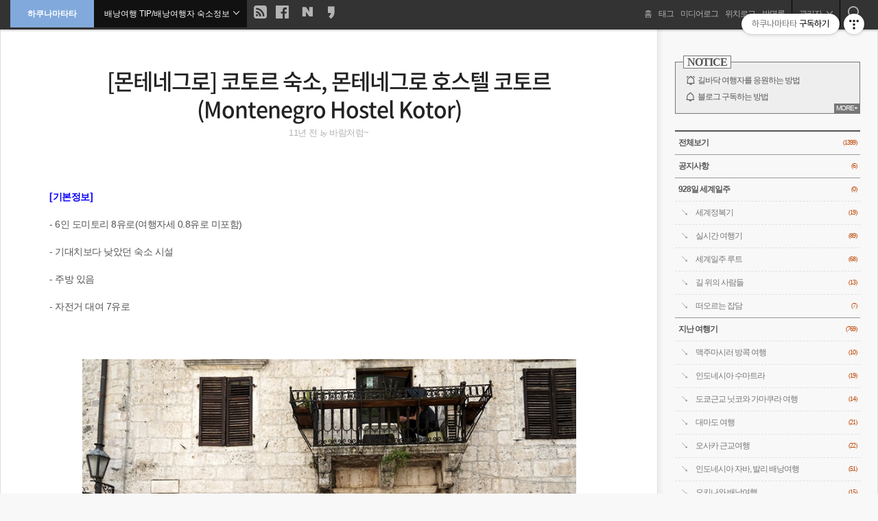

--- FILE ---
content_type: text/html;charset=UTF-8
request_url: http://skynautes.tistory.com/1229
body_size: 77170
content:
<!doctype html>
<html class="no-js" lang="ko">
                                                                                <head>
                <script type="text/javascript">if (!window.T) { window.T = {} }
window.T.config = {"TOP_SSL_URL":"https://www.tistory.com","PREVIEW":false,"ROLE":"guest","PREV_PAGE":"","NEXT_PAGE":"","BLOG":{"id":129424,"name":"skynautes","title":"하쿠나마타타","isDormancy":false,"nickName":"바람처럼~","status":"open","profileStatus":"normal"},"NEED_COMMENT_LOGIN":false,"COMMENT_LOGIN_CONFIRM_MESSAGE":"","LOGIN_URL":"https://www.tistory.com/auth/login/?redirectUrl=http://skynautes.tistory.com/1229","DEFAULT_URL":"https://likewind.net","USER":{"name":null,"homepage":null,"id":0,"profileImage":null},"SUBSCRIPTION":{"status":"none","isConnected":false,"isPending":false,"isWait":false,"isProcessing":false,"isNone":true},"IS_LOGIN":false,"HAS_BLOG":false,"IS_SUPPORT":false,"IS_SCRAPABLE":false,"TOP_URL":"http://www.tistory.com","JOIN_URL":"https://www.tistory.com/member/join","PHASE":"prod","ROLE_GROUP":"visitor"};
window.T.entryInfo = {"entryId":1229,"isAuthor":false,"categoryId":538461,"categoryLabel":"배낭여행 TIP/배낭여행자 숙소정보"};
window.appInfo = {"domain":"tistory.com","topUrl":"https://www.tistory.com","loginUrl":"https://www.tistory.com/auth/login","logoutUrl":"https://www.tistory.com/auth/logout"};
window.initData = {};

window.TistoryBlog = {
    basePath: "",
    url: "https://likewind.net",
    tistoryUrl: "https://skynautes.tistory.com",
    manageUrl: "https://skynautes.tistory.com/manage",
    token: "V2gCUsGh6qbqPpB3dscEjpT351+OR+YyBHTnEL4xAw6cN5g+MM6V/b2ATivKk7x6"
};
var servicePath = "";
var blogURL = "";</script>

                
                
                
                        <!-- BusinessLicenseInfo - START -->
        
            <link href="https://tistory1.daumcdn.net/tistory_admin/userblog/userblog-a2d6c4aede9bc1f1faddebaaf451decc76feb38f/static/plugin/BusinessLicenseInfo/style.css" rel="stylesheet" type="text/css"/>

            <script>function switchFold(entryId) {
    var businessLayer = document.getElementById("businessInfoLayer_" + entryId);

    if (businessLayer) {
        if (businessLayer.className.indexOf("unfold_license") > 0) {
            businessLayer.className = "business_license_layer";
        } else {
            businessLayer.className = "business_license_layer unfold_license";
        }
    }
}
</script>

        
        <!-- BusinessLicenseInfo - END -->
<!-- PreventCopyContents - START -->
<meta content="no" http-equiv="imagetoolbar"/>

<!-- PreventCopyContents - END -->

<!-- System - START -->
<script src="//pagead2.googlesyndication.com/pagead/js/adsbygoogle.js" async="async" data-ad-host="ca-host-pub-9691043933427338" data-ad-client="ca-pub-1126935168039990"></script>
<!-- System - END -->

        <!-- GoogleSearchConsole - START -->
        
<!-- BEGIN GOOGLE_SITE_VERIFICATION -->
<meta name="google-site-verification" content="OvM99zOgMCQvC3ZiYpqiPzVUpj8LNSWPqAO78qK_p0Y"/>
<!-- END GOOGLE_SITE_VERIFICATION -->

        <!-- GoogleSearchConsole - END -->

        <!-- TistoryProfileLayer - START -->
        <link href="https://tistory1.daumcdn.net/tistory_admin/userblog/userblog-a2d6c4aede9bc1f1faddebaaf451decc76feb38f/static/plugin/TistoryProfileLayer/style.css" rel="stylesheet" type="text/css"/>
<script type="text/javascript" src="https://tistory1.daumcdn.net/tistory_admin/userblog/userblog-a2d6c4aede9bc1f1faddebaaf451decc76feb38f/static/plugin/TistoryProfileLayer/script.js"></script>

        <!-- TistoryProfileLayer - END -->

                
                <meta http-equiv="X-UA-Compatible" content="IE=Edge">
<meta name="format-detection" content="telephone=no">
<script src="//t1.daumcdn.net/tistory_admin/lib/jquery/jquery-3.5.1.min.js" integrity="sha256-9/aliU8dGd2tb6OSsuzixeV4y/faTqgFtohetphbbj0=" crossorigin="anonymous"></script>
<script type="text/javascript" src="//t1.daumcdn.net/tiara/js/v1/tiara-1.2.0.min.js"></script><meta name="referrer" content="always"/>
<meta name="google-adsense-platform-account" content="ca-host-pub-9691043933427338"/>
<meta name="google-adsense-platform-domain" content="tistory.com"/>
<meta name="google-adsense-account" content="ca-pub-1126935168039990"/>
<meta name="description" content="[기본정보]- 6인 도미토리 8유로(여행자세 0.8유로 미포함)- 기대치보다 낮았던 숙소 시설- 주방 있음- 자전거 대여 7유로 포드고리차에서 묵었던 몬테네그로 호스텔에서 미리 전화를 해줘서 이름이 같은 몬테네그로 호스텔 코토르에서 10% 할인을 받을 수 있었다. 그래서 원래는 8유로였는데 7.2유로가 되었고, 대신 여행자 세금이 추가돼 8유로를 냈다. 마찬가지로 동일한 이름을 가진 다른 도시의 몬테네그로 호스텔로 이동을 한다면 역시 10% 할인을 받을 수 있다. 리셉션이 있는 건물에도 방이 있고, 그 옆 계단을 따라 올라가면 또 다른 방이 있다. 나는 다른 건물의 방에서 지냈는데 둘 다 주방이 있다. 리셉션이 있는 곳에 컴퓨터가 있어 사용할 수 있지만 요즘은 배낭여행자도 노트북이나 태블릿 컴퓨터를 들고.."/>
<meta property="og:type" content="article"/>
<meta property="og:url" content="https://likewind.net/1229"/>
<meta property="og.article.author" content="바람처럼~"/>
<meta property="og:site_name" content="하쿠나마타타"/>
<meta property="og:title" content="[몬테네그로] 코토르 숙소, 몬테네그로 호스텔 코토르(Montenegro Hostel Kotor)"/>
<meta name="by" content="바람처럼~"/>
<meta property="og:description" content="[기본정보]- 6인 도미토리 8유로(여행자세 0.8유로 미포함)- 기대치보다 낮았던 숙소 시설- 주방 있음- 자전거 대여 7유로 포드고리차에서 묵었던 몬테네그로 호스텔에서 미리 전화를 해줘서 이름이 같은 몬테네그로 호스텔 코토르에서 10% 할인을 받을 수 있었다. 그래서 원래는 8유로였는데 7.2유로가 되었고, 대신 여행자 세금이 추가돼 8유로를 냈다. 마찬가지로 동일한 이름을 가진 다른 도시의 몬테네그로 호스텔로 이동을 한다면 역시 10% 할인을 받을 수 있다. 리셉션이 있는 건물에도 방이 있고, 그 옆 계단을 따라 올라가면 또 다른 방이 있다. 나는 다른 건물의 방에서 지냈는데 둘 다 주방이 있다. 리셉션이 있는 곳에 컴퓨터가 있어 사용할 수 있지만 요즘은 배낭여행자도 노트북이나 태블릿 컴퓨터를 들고.."/>
<meta property="og:image" content="https://img1.daumcdn.net/thumb/R800x0/?scode=mtistory2&fname=https%3A%2F%2Ft1.daumcdn.net%2Fcfile%2Ftistory%2F25372134555F8E4D35"/>
<meta property="article:section" content="'해외여행'"/>
<meta name="twitter:card" content="summary_large_image"/>
<meta name="twitter:site" content="@TISTORY"/>
<meta name="twitter:title" content="[몬테네그로] 코토르 숙소, 몬테네그로 호스텔 코토르(Montenegro Hostel Kotor)"/>
<meta name="twitter:description" content="[기본정보]- 6인 도미토리 8유로(여행자세 0.8유로 미포함)- 기대치보다 낮았던 숙소 시설- 주방 있음- 자전거 대여 7유로 포드고리차에서 묵었던 몬테네그로 호스텔에서 미리 전화를 해줘서 이름이 같은 몬테네그로 호스텔 코토르에서 10% 할인을 받을 수 있었다. 그래서 원래는 8유로였는데 7.2유로가 되었고, 대신 여행자 세금이 추가돼 8유로를 냈다. 마찬가지로 동일한 이름을 가진 다른 도시의 몬테네그로 호스텔로 이동을 한다면 역시 10% 할인을 받을 수 있다. 리셉션이 있는 건물에도 방이 있고, 그 옆 계단을 따라 올라가면 또 다른 방이 있다. 나는 다른 건물의 방에서 지냈는데 둘 다 주방이 있다. 리셉션이 있는 곳에 컴퓨터가 있어 사용할 수 있지만 요즘은 배낭여행자도 노트북이나 태블릿 컴퓨터를 들고.."/>
<meta property="twitter:image" content="https://img1.daumcdn.net/thumb/R800x0/?scode=mtistory2&fname=https%3A%2F%2Ft1.daumcdn.net%2Fcfile%2Ftistory%2F25372134555F8E4D35"/>
<meta content="https://likewind.net/1229" property="dg:plink" content="https://likewind.net/1229"/>
<meta name="plink"/>
<meta name="title" content="[몬테네그로] 코토르 숙소, 몬테네그로 호스텔 코토르(Montenegro Hostel Kotor)"/>
<meta name="article:media_name" content="하쿠나마타타"/>
<meta property="article:mobile_url" content="https://likewind.net/m/1229"/>
<meta property="article:pc_url" content="https://likewind.net/1229"/>
<meta property="article:mobile_view_url" content="https://skynautes.tistory.com/m/1229"/>
<meta property="article:pc_view_url" content="https://skynautes.tistory.com/1229"/>
<meta property="article:talk_channel_view_url" content="https://likewind.net/m/1229"/>
<meta property="article:pc_service_home" content="https://www.tistory.com"/>
<meta property="article:mobile_service_home" content="https://www.tistory.com/m"/>
<meta property="article:txid" content="129424_1229"/>
<meta property="article:published_time" content="2015-05-23T13:00:00+09:00"/>
<meta property="og:regDate" content="20150523052045"/>
<meta property="article:modified_time" content="2015-05-23T13:00:03+09:00"/>
<script type="module" src="https://tistory1.daumcdn.net/tistory_admin/userblog/userblog-a2d6c4aede9bc1f1faddebaaf451decc76feb38f/static/pc/dist/index.js" defer=""></script>
<script type="text/javascript" src="https://tistory1.daumcdn.net/tistory_admin/userblog/userblog-a2d6c4aede9bc1f1faddebaaf451decc76feb38f/static/pc/dist/index-legacy.js" defer="" nomodule="true"></script>
<script type="text/javascript" src="https://tistory1.daumcdn.net/tistory_admin/userblog/userblog-a2d6c4aede9bc1f1faddebaaf451decc76feb38f/static/pc/dist/polyfills-legacy.js" defer="" nomodule="true"></script>
<link rel="stylesheet" type="text/css" href="https://t1.daumcdn.net/tistory_admin/www/style/font.css"/>
<link rel="stylesheet" type="text/css" href="https://tistory1.daumcdn.net/tistory_admin/userblog/userblog-a2d6c4aede9bc1f1faddebaaf451decc76feb38f/static/style/content.css"/>
<link rel="stylesheet" type="text/css" href="https://tistory1.daumcdn.net/tistory_admin/userblog/userblog-a2d6c4aede9bc1f1faddebaaf451decc76feb38f/static/pc/dist/index.css"/>
<script type="text/javascript">(function() {
    var tjQuery = jQuery.noConflict(true);
    window.tjQuery = tjQuery;
    window.orgjQuery = window.jQuery; window.jQuery = tjQuery;
    window.jQuery = window.orgjQuery; delete window.orgjQuery;
})()</script>
<script type="text/javascript" src="https://tistory1.daumcdn.net/tistory_admin/userblog/userblog-a2d6c4aede9bc1f1faddebaaf451decc76feb38f/static/script/base.js"></script>
<script type="text/javascript" src="//developers.kakao.com/sdk/js/kakao.min.js"></script>

                
<meta name="naver-site-verification" content="cdb3c9acafc0a216ada53774c5fac19d888ad312" />
	<meta http-equiv="Content-Security-Policy" content="upgrade-insecure-requests">
	<meta charset="utf-8">
	<title>하쿠나마타타 :: [몬테네그로] 코토르 숙소, 몬테네그로 호스텔 코토르(Montenegro Hostel Kotor)</title>
	<meta name="viewport" content="width=device-width, initial-scale=1.0, minimum-scale=1.0">
	<meta name="author" content="바람처럼~">
 	<link rel="shortcut icon" href="https://likewind.net/favicon.ico" />
 	<link rel="alternate" type="application/rss+xml" title="하쿠나마타타" href="https://skynautes.tistory.com/rss">
 	<link rel="stylesheet" href="https://tistory1.daumcdn.net/tistory/129424/skin/images/reset.css?_version_=1713509153">
 	<link rel="stylesheet" href="https://tistory1.daumcdn.net/tistory/129424/skin/style.css?_version_=1713509153">
 	<!--[if gte IE 9]><!-->
 	<link rel="stylesheet" href="https://tistory1.daumcdn.net/tistory/129424/skin/images/fonts.css?_version_=1713509153">
 	<!--<![endif]-->
 	<script src="https://tistory1.daumcdn.net/tistory/129424/skin/images/modernizr.min.js?_version_=1713509153"></script>
 	<!--[if lt IE 9]>
 		<link rel="stylesheet" href="./images/old.css" >
		<script src="./images/html5shiv.min.js">
 	<![endif]-->

                
                
                <style type="text/css">.another_category {
    border: 1px solid #E5E5E5;
    padding: 10px 10px 5px;
    margin: 10px 0;
    clear: both;
}

.another_category h4 {
    font-size: 12px !important;
    margin: 0 !important;
    border-bottom: 1px solid #E5E5E5 !important;
    padding: 2px 0 6px !important;
}

.another_category h4 a {
    font-weight: bold !important;
}

.another_category table {
    table-layout: fixed;
    border-collapse: collapse;
    width: 100% !important;
    margin-top: 10px !important;
}

* html .another_category table {
    width: auto !important;
}

*:first-child + html .another_category table {
    width: auto !important;
}

.another_category th, .another_category td {
    padding: 0 0 4px !important;
}

.another_category th {
    text-align: left;
    font-size: 12px !important;
    font-weight: normal;
    word-break: break-all;
    overflow: hidden;
    line-height: 1.5;
}

.another_category td {
    text-align: right;
    width: 80px;
    font-size: 11px;
}

.another_category th a {
    font-weight: normal;
    text-decoration: none;
    border: none !important;
}

.another_category th a.current {
    font-weight: bold;
    text-decoration: none !important;
    border-bottom: 1px solid !important;
}

.another_category th span {
    font-weight: normal;
    text-decoration: none;
    font: 10px Tahoma, Sans-serif;
    border: none !important;
}

.another_category_color_gray, .another_category_color_gray h4 {
    border-color: #E5E5E5 !important;
}

.another_category_color_gray * {
    color: #909090 !important;
}

.another_category_color_gray th a.current {
    border-color: #909090 !important;
}

.another_category_color_gray h4, .another_category_color_gray h4 a {
    color: #737373 !important;
}

.another_category_color_red, .another_category_color_red h4 {
    border-color: #F6D4D3 !important;
}

.another_category_color_red * {
    color: #E86869 !important;
}

.another_category_color_red th a.current {
    border-color: #E86869 !important;
}

.another_category_color_red h4, .another_category_color_red h4 a {
    color: #ED0908 !important;
}

.another_category_color_green, .another_category_color_green h4 {
    border-color: #CCE7C8 !important;
}

.another_category_color_green * {
    color: #64C05B !important;
}

.another_category_color_green th a.current {
    border-color: #64C05B !important;
}

.another_category_color_green h4, .another_category_color_green h4 a {
    color: #3EA731 !important;
}

.another_category_color_blue, .another_category_color_blue h4 {
    border-color: #C8DAF2 !important;
}

.another_category_color_blue * {
    color: #477FD6 !important;
}

.another_category_color_blue th a.current {
    border-color: #477FD6 !important;
}

.another_category_color_blue h4, .another_category_color_blue h4 a {
    color: #1960CA !important;
}

.another_category_color_violet, .another_category_color_violet h4 {
    border-color: #E1CEEC !important;
}

.another_category_color_violet * {
    color: #9D64C5 !important;
}

.another_category_color_violet th a.current {
    border-color: #9D64C5 !important;
}

.another_category_color_violet h4, .another_category_color_violet h4 a {
    color: #7E2CB5 !important;
}
</style>

                
                <link rel="stylesheet" type="text/css" href="https://tistory1.daumcdn.net/tistory_admin/userblog/userblog-a2d6c4aede9bc1f1faddebaaf451decc76feb38f/static/style/revenue.css"/>
<link rel="canonical" href="https://likewind.net/1229"/>

<!-- BEGIN STRUCTURED_DATA -->
<script type="application/ld+json">
    {"@context":"http://schema.org","@type":"BlogPosting","mainEntityOfPage":{"@id":"https://likewind.net/1229","name":null},"url":"https://likewind.net/1229","headline":"[몬테네그로] 코토르 숙소, 몬테네그로 호스텔 코토르(Montenegro Hostel Kotor)","description":"[기본정보]- 6인 도미토리 8유로(여행자세 0.8유로 미포함)- 기대치보다 낮았던 숙소 시설- 주방 있음- 자전거 대여 7유로 포드고리차에서 묵었던 몬테네그로 호스텔에서 미리 전화를 해줘서 이름이 같은 몬테네그로 호스텔 코토르에서 10% 할인을 받을 수 있었다. 그래서 원래는 8유로였는데 7.2유로가 되었고, 대신 여행자 세금이 추가돼 8유로를 냈다. 마찬가지로 동일한 이름을 가진 다른 도시의 몬테네그로 호스텔로 이동을 한다면 역시 10% 할인을 받을 수 있다. 리셉션이 있는 건물에도 방이 있고, 그 옆 계단을 따라 올라가면 또 다른 방이 있다. 나는 다른 건물의 방에서 지냈는데 둘 다 주방이 있다. 리셉션이 있는 곳에 컴퓨터가 있어 사용할 수 있지만 요즘은 배낭여행자도 노트북이나 태블릿 컴퓨터를 들고..","author":{"@type":"Person","name":"바람처럼~","logo":null},"image":{"@type":"ImageObject","url":"https://img1.daumcdn.net/thumb/R800x0/?scode=mtistory2&fname=https%3A%2F%2Ft1.daumcdn.net%2Fcfile%2Ftistory%2F25372134555F8E4D35","width":"800px","height":"800px"},"datePublished":"2015-05-23T13:00:00+09:00","dateModified":"2015-05-23T13:00:03+09:00","publisher":{"@type":"Organization","name":"TISTORY","logo":{"@type":"ImageObject","url":"https://t1.daumcdn.net/tistory_admin/static/images/openGraph/opengraph.png","width":"800px","height":"800px"}}}
</script>
<!-- END STRUCTURED_DATA -->
<link rel="stylesheet" type="text/css" href="https://tistory1.daumcdn.net/tistory_admin/userblog/userblog-a2d6c4aede9bc1f1faddebaaf451decc76feb38f/static/style/dialog.css"/>
<link rel="stylesheet" type="text/css" href="//t1.daumcdn.net/tistory_admin/www/style/top/font.css"/>
<link rel="stylesheet" type="text/css" href="https://tistory1.daumcdn.net/tistory_admin/userblog/userblog-a2d6c4aede9bc1f1faddebaaf451decc76feb38f/static/style/postBtn.css"/>
<link rel="stylesheet" type="text/css" href="https://tistory1.daumcdn.net/tistory_admin/userblog/userblog-a2d6c4aede9bc1f1faddebaaf451decc76feb38f/static/style/tistory.css"/>
<script type="text/javascript" src="https://tistory1.daumcdn.net/tistory_admin/userblog/userblog-a2d6c4aede9bc1f1faddebaaf451decc76feb38f/static/script/common.js"></script>

                
                </head>

                                                <body id="tt-body-page" class="loading">
                
                
                

<div class="skip-content lts-narrow">
  <a href="#content" class="sr-only focusable" accesskey="s">본문으로 바로가기</a>
</div>

<div id="wrap" >

<!-- site-header  { -->
<header id="site-header" class="nav-down clearfix" role="banner">
	<div class="header-left">
		<h1 class="brand"><a href="https://likewind.net/">하쿠나마타타</a></h1>
		<a href="#expand-wrap" id="call-exmenu" aria-haspopup="true" aria-expanded="false">
			<div class="icon-navbar visible-xs visible-sm">
				<span class="icon-bar"></span>
			</div>

			<div class="breadcrumb fouc hidden-xs">
				<span class="sr-only">현재위치 :: </span>
				<span class="bread bread-home">HOME</span>
				<span class="bread bread-page">BLOG</span>
				<span class="bread bread-cate">CATEGORY</span>
				<span class="bread bread-search">SEARCH</span>
				<span class="bread bread-archive">ARCHIVE</span>
				<span class="bread bread-tag">TAGS</span>
				<span class="bread bread-media">MEDIA</span>
				<span class="bread bread-location">LOCATION</span>
				<span class="bread bread-guest">GUESTBOOK</span>
				<i class="icon icon-angle-down"></i>
			</div>
		</a>
		<a href="https://skynautes.tistory.com/rss" target="_blank" class="rss hidden-xs" alt="rss등록"><i class="icon icon-rss"></i></a>
		<a href="https://www.facebook.com/likewindnet" target="_blank" class="facebook hidden-xs" alt="페이스북"><i class="icon icon-facebook"></i></a>
				<a href="http://section.blog.naver.com/connect/ViewMoreBuddyPosts.nhn?blogId=likewindnet&widgetSeq=1240008" target="_blank" class="naver hidden-xs" alt="네이버"><i class="icon icon-naver"></i></a>
		<a href="https://story.kakao.com/ch/likewindnet" target="_blank" class="kakaostory hidden-xs" alt="카카오스토리"><i class="icon icon-kakaostory"></i></a>
	</div>

	<div class="header-right">
		<nav class="nav-wrap lts-narrow visible-md visible-lg">
			<h2 class="sr-only">네비게이션</h2>
			<div id="tt-menu" class="">
				<ul>
  <li class="t_menu_home first"><a href="/" target="">홈</a></li>
  <li class="t_menu_tag"><a href="/tag" target="">태그</a></li>
  <li class="t_menu_medialog"><a href="/media" target="">미디어로그</a></li>
  <li class="t_menu_location"><a href="/location" target="">위치로그</a></li>
  <li class="t_menu_guestbook last"><a href="/guestbook" target="">방명록</a></li>
</ul>
			</div>
			<div class="admin-menu dropdown">
				<a id="call-admin" class="lts-narrow" href="#" data-toggle="dropdown" aria-haspopup="true" aria-expanded="false">관리자 <i class="icon icon-angle-down"></i></a>
				<ul class="dropdown-menu dropdown-menu-right" aria-labelledby="call-admin">
					<li>
						<div class="media">
						  	<div class="media-left media-middle blogger-photo">
						  		<img alt="블로그 이미지" src="https://tistory1.daumcdn.net/tistory/129424/attach/7cebaf8c212c40e1ba51c424d40b4968"/>
						  	</div>
						  	<div class="media-body">
						    	<div class="media-heading blogger-name lts-narrow">바람처럼~</div>
						    	<p class="blogger-desc lts-narrow ie-dotum">길바닥 여행자, 세계를 떠돌기 시작하다! </p>
						    	<a href="https://likewind.net/toolbar/popup/link/" class="link-add ie-dotum">링크추가</a>
						  	</div>
						</div>
					</li>
					<li class="link-blogger"><i class="icon icon-pen"></i><a href="https://skynautes.tistory.com/manage/entry/post" tabindex="-1">글쓰기</a></li>
					<li class="link-blogger"><i class="icon icon-cog"></i> <a href="https://skynautes.tistory.com/manage" tabindex="-1">환경설정</a></li>
					<li class="last link-blogger admin-login"><i class="icon icon-enter"></i> <a href="https://www.tistory.com/login" tabindex="-1">로그인</a></li>
					<li class="last link-blogger admin-logout"><i class="icon icon-exit"></i> <a href="https://www.tistory.com/logout" tabindex="-1">로그아웃</a></li>
					<li class="link-close"><a class="dropdown-close" href="#" title="닫기"><span class="close-bar inline-block"></span></a></li>
				</ul>
			</div>
		</nav>
		<a href="#tt-search" id="call-search" aria-haspopup="true" aria-expanded="false"><i class="icon icon-magnifier" aria-label="검색호출"></i></a>
	</div>
</header>
<!-- } site-header -->

<!-- Main { -->
<main id="main" role="main">
	<div id="main-inner" class="clearfix">
		<!-- content { -->
		<div id="content">

			<!-- Category, Tag, Search Result { -->
			
			<!-- } Category, Tag, Search Result -->

			<!-- Taglog { -->
			
			<!-- } Taglog -->

			<!-- Local { -->
			
			<!-- } Local -->

			<!-- Media { -->
			
			<!-- } Media -->

			<!-- guest { -->
			
			<!-- } guestbook -->

			<!-- Notice { -->
			
			<!-- } Notice -->

			<!-- Protected { -->
			
			<!-- } Protected -->

			                
                    
			<article class="entry h-entry">
				<div class="content-width">
					

					
					<header class="hd">
						<div class="hd-inner">
							<h2 class="hd-heading lts-narrow p-name" role="heading">
								<a href="/1229">[몬테네그로] 코토르 숙소, 몬테네그로 호스텔 코토르(Montenegro Hostel Kotor)</a>
							</h2>
							<div class="sub-info fouc">
								<span class="meta-cate">
									<span class="txt">category</span>
									<a href="/category/%EB%B0%B0%EB%82%AD%EC%97%AC%ED%96%89%20TIP/%EB%B0%B0%EB%82%AD%EC%97%AC%ED%96%89%EC%9E%90%20%EC%88%99%EC%86%8C%EC%A0%95%EB%B3%B4" class="p-category change-lv target-bread cur-cate">배낭여행 TIP/배낭여행자 숙소정보</a>
								</span>
								<abbr class="timeago dt-published" title="2015. 5. 23. 13:00">2015. 5. 23. 13:00</abbr>
								<span class="p-author h-card" rel="author" title="작성자"><span>by</span> 바람처럼~</span>
							</div>
						</div>
					</header>

					
<!-- 블로그 본문 상단 -->
<ins class="adsbygoogle"
     style="display:block"
     data-ad-client="ca-pub-1126935168039990"
     data-ad-slot="6654039276"
     data-ad-format="auto"></ins>
<script>
(adsbygoogle = window.adsbygoogle || []).push({});
</script>
					<div class="e-content post-content"><script onerror="changeAdsenseToNaverAd()" async src="https://pagead2.googlesyndication.com/pagead/js/adsbygoogle.js?client=ca-pub-9527582522912841" crossorigin="anonymous"></script>
<!-- inventory -->
<ins class="adsbygoogle" style="margin:50px 0; display:block;" data-ad-client="ca-pub-9527582522912841" data-ad-slot="3825649038" data-ad-format="auto" data-full-width-responsive="true" data-ad-type="inventory" data-ad-adfit-unit="DAN-nRFiQiN4avFYIKbk"></ins>

<script id="adsense_script">
     (adsbygoogle = window.adsbygoogle || []).push({});
</script>
<script>
    if(window.observeAdsenseUnfilledState !== undefined){ observeAdsenseUnfilledState(); }
</script>
<div data-tistory-react-app="NaverAd"></div>

            <!-- System - START -->

<!-- System - END -->

            <div class="contents_style"><p><b><span style="color: rgb(9, 0, 255);">[기본정보]</span></b></p><p>- 6인 도미토리 8유로(여행자세 0.8유로 미포함)</p><p>- 기대치보다 낮았던 숙소 시설</p><p>- 주방 있음</p><p>- 자전거 대여 7유로</p><p><br /></p><p style="text-align: center; clear: none; float: none;"><span class="imageblock" style="display: inline-block; width: 720px;  height: auto; max-width: 100%;"><img src="https://t1.daumcdn.net/cfile/tistory/25372134555F8E4D35" style="" srcset="https://img1.daumcdn.net/thumb/R1280x0/?scode=mtistory2&fname=https%3A%2F%2Ft1.daumcdn.net%2Fcfile%2Ftistory%2F25372134555F8E4D35" width="720" height="479" filename="DSC05093.jpg" filemime="image/jpeg"/></span></p><p>포드고리차에서 묵었던 몬테네그로 호스텔에서 미리 전화를 해줘서 이름이 같은 몬테네그로 호스텔 코토르에서 10% 할인을 받을 수 있었다. 그래서 원래는 8유로였는데 7.2유로가 되었고, 대신 여행자 세금이 추가돼 8유로를 냈다. 마찬가지로 동일한 이름을 가진 다른 도시의 몬테네그로 호스텔로 이동을 한다면 역시 10% 할인을 받을 수 있다.</p><p><br /></p><p style="text-align: center; clear: none; float: none;"><span class="imageblock" style="display: inline-block; width: 720px;  height: auto; max-width: 100%;"><img src="https://t1.daumcdn.net/cfile/tistory/2139D234555F8E3B34" style="" srcset="https://img1.daumcdn.net/thumb/R1280x0/?scode=mtistory2&fname=https%3A%2F%2Ft1.daumcdn.net%2Fcfile%2Ftistory%2F2139D234555F8E3B34" width="720" height="479" filename="DSC05083.jpg" filemime="image/jpeg"/></span></p><p>리셉션이 있는 건물에도 방이 있고, 그 옆 계단을 따라 올라가면 또 다른 방이 있다. 나는 다른 건물의 방에서 지냈는데 둘 다 주방이 있다.</p><p><br /></p><p style="text-align: center; clear: none; float: none;"><span class="imageblock" style="display: inline-block; width: 720px;  height: auto; max-width: 100%;"><img src="https://t1.daumcdn.net/cfile/tistory/25394334555F8E3801" style="" srcset="https://img1.daumcdn.net/thumb/R1280x0/?scode=mtistory2&fname=https%3A%2F%2Ft1.daumcdn.net%2Fcfile%2Ftistory%2F25394334555F8E3801" width="720" height="479" filename="DSC05082.jpg" filemime="image/jpeg"/></span></p><p>리셉션이 있는 곳에 컴퓨터가 있어 사용할 수 있지만 요즘은 배낭여행자도 노트북이나 태블릿 컴퓨터를 들고 다녀서 크게 의미가 없는 것 같다.</p><p><br /></p><p style="text-align: center; clear: none; float: none;"><span class="imageblock" style="display: inline-block; width: 720px;  height: auto; max-width: 100%;"><img src="https://t1.daumcdn.net/cfile/tistory/223A9234555F8E5C01" style="" srcset="https://img1.daumcdn.net/thumb/R1280x0/?scode=mtistory2&fname=https%3A%2F%2Ft1.daumcdn.net%2Fcfile%2Ftistory%2F223A9234555F8E5C01" width="720" height="479" filename="DSC05352.jpg" filemime="image/jpeg"/></span></p><p>6인 1실이었는데 생각보다 별로였다. 이미 5명이 있는 상태에서 들어가 그런 생각이 들었는지 몰라도, 포드고리차에서 지냈던 같은 이름의 몬테네그로 호스텔에 비해 좁았다. 올드타운 내에 위치한 숙소이기 때문에 그야 당연한 것이지만 그리 깔끔하지 않은 부분도 포함해야 한다. <br /></p><p><br /></p><p>또한, 내가 있던 방에서 와이파이가 잘 터지지 않았다. 게다가 콘센트가 부족해 전기를 쓰기도 매우 힘든 구조다. 이는 매우 아쉬운 부분이다.</p><p><br /></p><p style="text-align: center; clear: none; float: none;"><span class="imageblock" style="display: inline-block; width: 720px;  height: auto; max-width: 100%;"><img src="https://t1.daumcdn.net/cfile/tistory/2438EF34555F8E3F34" style="" srcset="https://img1.daumcdn.net/thumb/R1280x0/?scode=mtistory2&fname=https%3A%2F%2Ft1.daumcdn.net%2Fcfile%2Ftistory%2F2438EF34555F8E3F34" width="720" height="479" filename="DSC05084.jpg" filemime="image/jpeg"/></span></p><p>주방은 나쁘지 않았다. 요리할 수 있는 공간은 조금 좁지만 휴식을 취하거나 음식을 먹기엔 괜찮은 공간이다.</p><p><br /></p><p style="text-align: center; clear: none; float: none;"><span class="imageblock" style="display: inline-block; width: 720px;  height: auto; max-width: 100%;"><img src="https://t1.daumcdn.net/cfile/tistory/24373334555F8E4836" style="" srcset="https://img1.daumcdn.net/thumb/R1280x0/?scode=mtistory2&fname=https%3A%2F%2Ft1.daumcdn.net%2Fcfile%2Ftistory%2F24373334555F8E4836" width="720" height="479" filename="DSC05086.jpg" filemime="image/jpeg"/></span></p><p>위치는 올드타운 한 가운데 있는데 어차피 코토르의 올드타운이 워낙 작아 성 안에만 있다면 어디든 멀다고 느껴지지 않는다.</p><p><br /></p>
<iframe src="https://www.google.com/maps/embed?pb=!1m14!1m8!1m3!1d1472.5626908946494!2d18.771237!3d42.425066000000015!3m2!1i1024!2i768!4f13.1!3m3!1m2!1s0x134c3304b762a323%3A0x6f465836b591b282!2sMontenegro+Hostel+Kotor!5e0!3m2!1sko!2s!4v1432325715336" style="border:0" width="400" frameborder="0" height="300"></iframe>
<p><br /></p><p><div><div class="txc-textbox" style="border: 3px double rgb(255, 94, 0); padding: 10px; background-color: rgb(255, 255, 255);"><p>저는 지금 세계여행 중에 있습니다. 이 글이 마음에 든다면 다양한 방법으로 <a href="http://goo.gl/ZMTamR" target="_blank" class="tx-link">도움 및 응원(클릭)</a>을 해주실 수 있습니다. 작은 도움이 현지에서 글을 쓰는데 큰 힘이 됩니다. 세계를 여행하고 있는 배낭여행자에게 커피 한 잔 사주시겠습니까?</p></div><p><br /></p><p><div><iframe src="https://t1.daumcdn.net/tistory_admin/static/plugin/endGift.html?entryId=0&amp;setNo=222" border="0" scrolling="no" allowtransparency="true" onresizestart="return false" ;="" width="100%" frameborder="0" height="250"></iframe></div></p><p><br /></p></div></p></div>
                    <!-- System - START -->
        <div class="revenue_unit_wrap">
  <div class="revenue_unit_item adsense responsive">
    <div class="revenue_unit_info">반응형</div>
    <script src="//pagead2.googlesyndication.com/pagead/js/adsbygoogle.js" async="async"></script>
    <ins class="adsbygoogle" style="display: block;" data-ad-host="ca-host-pub-9691043933427338" data-ad-client="ca-pub-1126935168039990" data-ad-format="auto"></ins>
    <script>(adsbygoogle = window.adsbygoogle || []).push({});</script>
  </div>
</div>
        <!-- System - END -->


                    <div class="container_postbtn #post_button_group">
  <div class="postbtn_like"><script>window.ReactionButtonType = 'reaction';
window.ReactionApiUrl = '//skynautes.tistory.com/reaction';
window.ReactionReqBody = {
    entryId: 1229
}</script>
<div class="wrap_btn" id="reaction-1229" data-tistory-react-app="Reaction"></div><div class="wrap_btn wrap_btn_share"><button type="button" class="btn_post sns_btn btn_share" aria-expanded="false" data-thumbnail-url="https://img1.daumcdn.net/thumb/R800x0/?scode=mtistory2&amp;fname=https%3A%2F%2Ft1.daumcdn.net%2Fcfile%2Ftistory%2F25372134555F8E4D35" data-title="[몬테네그로] 코토르 숙소, 몬테네그로 호스텔 코토르(Montenegro Hostel Kotor)" data-description="[기본정보]- 6인 도미토리 8유로(여행자세 0.8유로 미포함)- 기대치보다 낮았던 숙소 시설- 주방 있음- 자전거 대여 7유로 포드고리차에서 묵었던 몬테네그로 호스텔에서 미리 전화를 해줘서 이름이 같은 몬테네그로 호스텔 코토르에서 10% 할인을 받을 수 있었다. 그래서 원래는 8유로였는데 7.2유로가 되었고, 대신 여행자 세금이 추가돼 8유로를 냈다. 마찬가지로 동일한 이름을 가진 다른 도시의 몬테네그로 호스텔로 이동을 한다면 역시 10% 할인을 받을 수 있다. 리셉션이 있는 건물에도 방이 있고, 그 옆 계단을 따라 올라가면 또 다른 방이 있다. 나는 다른 건물의 방에서 지냈는데 둘 다 주방이 있다. 리셉션이 있는 곳에 컴퓨터가 있어 사용할 수 있지만 요즘은 배낭여행자도 노트북이나 태블릿 컴퓨터를 들고.." data-profile-image="https://tistory1.daumcdn.net/tistory/129424/attach/7cebaf8c212c40e1ba51c424d40b4968" data-profile-name="바람처럼~" data-pc-url="https://likewind.net/1229" data-relative-pc-url="/1229" data-blog-title="하쿠나마타타"><span class="ico_postbtn ico_share">공유하기</span></button>
  <div class="layer_post" id="tistorySnsLayer"></div>
</div><div class="wrap_btn wrap_btn_etc" data-entry-id="1229" data-entry-visibility="public" data-category-visibility="public"><button type="button" class="btn_post btn_etc2" aria-expanded="false"><span class="ico_postbtn ico_etc">게시글 관리</span></button>
  <div class="layer_post" id="tistoryEtcLayer"></div>
</div></div>
<button type="button" class="btn_menu_toolbar btn_subscription #subscribe" data-blog-id="129424" data-url="https://likewind.net/1229" data-device="web_pc" data-tiara-action-name="구독 버튼_클릭"><em class="txt_state"></em><strong class="txt_tool_id">하쿠나마타타</strong><span class="img_common_tistory ico_check_type1"></span></button>  <div data-tistory-react-app="SupportButton"></div>
</div>

                    <!-- PostListinCategory - START -->
<div class="another_category another_category_color_gray">
  <h4>'<a href="/category/%EB%B0%B0%EB%82%AD%EC%97%AC%ED%96%89%20TIP">배낭여행 TIP</a> &gt; <a href="/category/%EB%B0%B0%EB%82%AD%EC%97%AC%ED%96%89%20TIP/%EB%B0%B0%EB%82%AD%EC%97%AC%ED%96%89%EC%9E%90%20%EC%88%99%EC%86%8C%EC%A0%95%EB%B3%B4">배낭여행자 숙소정보</a>' 카테고리의 다른 글</h4>
  <table>
    <tr>
      <th><a href="/1232">[몬테네그로] 포드고리차 숙소, 익스플로러 호스텔(Explorer Hostel Podgorica)</a>&nbsp;&nbsp;<span>(0)</span></th>
      <td>2015.05.29</td>
    </tr>
    <tr>
      <th><a href="/1230">[몬테네그로] 코토르 숙소, 센트럼 호스텔(Centrum Hostel)</a>&nbsp;&nbsp;<span>(0)</span></th>
      <td>2015.05.27</td>
    </tr>
    <tr>
      <th><a href="/1228">[헝가리] 부다페스트 숙소, 헬로 부다페스트 호스텔(Hello Budapest Hostel)</a>&nbsp;&nbsp;<span>(0)</span></th>
      <td>2015.05.23</td>
    </tr>
    <tr>
      <th><a href="/1222">[헝가리] 부다페스트 숙소, 캡틴 부다페스트 호스텔(Captain Budapest Hostel)</a>&nbsp;&nbsp;<span>(3)</span></th>
      <td>2015.05.06</td>
    </tr>
    <tr>
      <th><a href="/1221">[헝가리] 부다페스트 숙소, 액티비티 호스텔(Activity Hostel)</a>&nbsp;&nbsp;<span>(2)</span></th>
      <td>2015.05.06</td>
    </tr>
  </table>
</div>

<!-- PostListinCategory - END -->
</div>
<script async src="//pagead2.googlesyndication.com/pagead/js/adsbygoogle.js"></script>
<ins class="adsbygoogle"
     style="display:block"
     data-ad-format="autorelaxed"
     data-ad-client="ca-pub-1126935168039990"
     data-ad-slot="2370869246"></ins>
<script>
     (adsbygoogle = window.adsbygoogle || []).push({});
</script>


					<hr class="ng-margin point-another" />
					<div class="post-reply">
						<div class="action-trail clearfix">
							<a href="#rp" onclick="" class="toggle-rp ie-nanum">
							댓글
								
							</a>

							<a href="#tb" onclick="" class="toggle-tb ie-nanum tbs">
							, 엮인글
								
							</a>

						</div>

						

						<div data-tistory-react-app="Namecard"></div>
					</div>
					<!-- } post-reply -->
					

				</div><!-- /.content-width -->
			</article>
			
                    
                
			<script async src="//pagead2.googlesyndication.com/pagead/js/adsbygoogle.js"></script>
<!-- 블로그 본문 하단 -->
<ins class="adsbygoogle"
     style="display:block"
     data-ad-client="ca-pub-1126935168039990"
     data-ad-slot="5781609601"
     data-ad-format="auto"></ins>
<script>
(adsbygoogle = window.adsbygoogle || []).push({});
</script>
			
		</div>
		<!-- } content -->

		<!-- sidebar { -->
		<aside id="sidebar" class="sidebar lts-narrow">
			<h2 class="sr-only">사이드바</h2>
			
			    <!-- 공지사항 -->
			    <div class="module module-notice hidden-xs hidden-sm">
			        <h3 class="module-title"><span>NOTICE</span></h3>
			        <div class="module-content">
			        	
			        	<ul id="module-notice-ul" class="ci-link list-unstyled">
			        		
			            	<li>
			              		<a href="/notice/1226" class="cut">길바닥 여행자를 응원하는 방법</a>
			            	</li>
			            	
			            	<li>
			              		<a href="/notice/1096" class="cut">블로그 구독하는 방법</a>
			            	</li>
			            	
			            	<li>
			              		<a href="/notice/319" class="cut">바람처럼은 누구?</a>
			            	</li>
			            	
			            	<li class="all-view">
			            		<a href="https://likewind.net//notice">전체 보기</a>
			            	</li>
			          	</ul>
			          	
			          	<a href="#module-notice-ul" class="btn-toggle btn-more">MORE+</a>
			        </div>
			    </div>
			    
			    <!-- 카테고리 -->
			    <div class="module module-category hidden-xs hidden-sm">
			        <h3 class="module-title sr-only"><span>CATEGORY</span></h3>
			        <div class="module-content tt-cate ci-link"><ul class="tt_category"><li class=""><a href="/category" class="link_tit"> 전체보기 <span class="c_cnt">(1399)</span> </a>
  <ul class="category_list"><li class=""><a href="/category/%EA%B3%B5%EC%A7%80%EC%82%AC%ED%95%AD" class="link_item"> 공지사항 <span class="c_cnt">(6)</span> </a></li>
<li class=""><a href="/category/928%EC%9D%BC%20%EC%84%B8%EA%B3%84%EC%9D%BC%EC%A3%BC" class="link_item"> 928일 세계일주 <span class="c_cnt">(0)</span> </a>
  <ul class="sub_category_list"><li class=""><a href="/category/928%EC%9D%BC%20%EC%84%B8%EA%B3%84%EC%9D%BC%EC%A3%BC/%EC%84%B8%EA%B3%84%EC%A0%95%EB%B3%B5%EA%B8%B0" class="link_sub_item"> 세계정복기 <span class="c_cnt">(19)</span> </a></li>
<li class=""><a href="/category/928%EC%9D%BC%20%EC%84%B8%EA%B3%84%EC%9D%BC%EC%A3%BC/%EC%8B%A4%EC%8B%9C%EA%B0%84%20%EC%97%AC%ED%96%89%EA%B8%B0" class="link_sub_item"> 실시간 여행기 <span class="c_cnt">(89)</span> </a></li>
<li class=""><a href="/category/928%EC%9D%BC%20%EC%84%B8%EA%B3%84%EC%9D%BC%EC%A3%BC/%EC%84%B8%EA%B3%84%EC%9D%BC%EC%A3%BC%20%EB%A3%A8%ED%8A%B8" class="link_sub_item"> 세계일주 루트 <span class="c_cnt">(68)</span> </a></li>
<li class=""><a href="/category/928%EC%9D%BC%20%EC%84%B8%EA%B3%84%EC%9D%BC%EC%A3%BC/%EA%B8%B8%20%EC%9C%84%EC%9D%98%20%EC%82%AC%EB%9E%8C%EB%93%A4" class="link_sub_item"> 길 위의 사람들 <span class="c_cnt">(13)</span> </a></li>
<li class=""><a href="/category/928%EC%9D%BC%20%EC%84%B8%EA%B3%84%EC%9D%BC%EC%A3%BC/%EB%96%A0%EC%98%A4%EB%A5%B4%EB%8A%94%20%EC%9E%A1%EB%8B%B4" class="link_sub_item"> 떠오르는 잡담 <span class="c_cnt">(7)</span> </a></li>
</ul>
</li>
<li class=""><a href="/category/%EC%A7%80%EB%82%9C%20%EC%97%AC%ED%96%89%EA%B8%B0" class="link_item"> 지난 여행기 <span class="c_cnt">(769)</span> </a>
  <ul class="sub_category_list"><li class=""><a href="/category/%EC%A7%80%EB%82%9C%20%EC%97%AC%ED%96%89%EA%B8%B0/%EB%A7%A5%EC%A3%BC%EB%A7%88%EC%8B%9C%EB%9F%AC%20%EB%B0%A9%EC%BD%95%20%EC%97%AC%ED%96%89" class="link_sub_item"> 맥주마시러 방콕 여행 <span class="c_cnt">(10)</span> </a></li>
<li class=""><a href="/category/%EC%A7%80%EB%82%9C%20%EC%97%AC%ED%96%89%EA%B8%B0/%EC%9D%B8%EB%8F%84%EB%84%A4%EC%8B%9C%EC%95%84%20%EC%88%98%EB%A7%88%ED%8A%B8%EB%9D%BC" class="link_sub_item"> 인도네시아 수마트라 <span class="c_cnt">(19)</span> </a></li>
<li class=""><a href="/category/%EC%A7%80%EB%82%9C%20%EC%97%AC%ED%96%89%EA%B8%B0/%EB%8F%84%EC%BF%84%EA%B7%BC%EA%B5%90%20%EB%8B%9B%EC%BD%94%EC%99%80%20%EA%B0%80%EB%A7%88%EC%BF%A0%EB%9D%BC%20%EC%97%AC%ED%96%89" class="link_sub_item"> 도쿄근교 닛코와 가마쿠라 여행 <span class="c_cnt">(14)</span> </a></li>
<li class=""><a href="/category/%EC%A7%80%EB%82%9C%20%EC%97%AC%ED%96%89%EA%B8%B0/%EB%8C%80%EB%A7%88%EB%8F%84%20%EC%97%AC%ED%96%89" class="link_sub_item"> 대마도 여행 <span class="c_cnt">(21)</span> </a></li>
<li class=""><a href="/category/%EC%A7%80%EB%82%9C%20%EC%97%AC%ED%96%89%EA%B8%B0/%EC%98%A4%EC%82%AC%EC%B9%B4%20%EA%B7%BC%EA%B5%90%EC%97%AC%ED%96%89" class="link_sub_item"> 오사카 근교여행 <span class="c_cnt">(22)</span> </a></li>
<li class=""><a href="/category/%EC%A7%80%EB%82%9C%20%EC%97%AC%ED%96%89%EA%B8%B0/%EC%9D%B8%EB%8F%84%EB%84%A4%EC%8B%9C%EC%95%84%20%EC%9E%90%EB%B0%94%2C%20%EB%B0%9C%EB%A6%AC%20%EB%B0%B0%EB%82%AD%EC%97%AC%ED%96%89" class="link_sub_item"> 인도네시아 자바, 발리 배낭여행 <span class="c_cnt">(51)</span> </a></li>
<li class=""><a href="/category/%EC%A7%80%EB%82%9C%20%EC%97%AC%ED%96%89%EA%B8%B0/%EC%98%A4%ED%82%A4%EB%82%98%EC%99%80%20%EB%B0%B0%EB%82%AD%EC%97%AC%ED%96%89" class="link_sub_item"> 오키나와 배낭여행 <span class="c_cnt">(15)</span> </a></li>
<li class=""><a href="/category/%EC%A7%80%EB%82%9C%20%EC%97%AC%ED%96%89%EA%B8%B0/%EC%9D%BC%EB%B3%B8%20%ED%81%90%EC%8A%88%20%ED%95%9C%20%EB%B0%94%ED%80%B4" class="link_sub_item"> 일본 큐슈 한 바퀴 <span class="c_cnt">(50)</span> </a></li>
<li class=""><a href="/category/%EC%A7%80%EB%82%9C%20%EC%97%AC%ED%96%89%EA%B8%B0/2010%20%EB%82%A8%EC%95%84%EA%B3%B5%20%EC%9B%94%EB%93%9C%EC%BB%B5" class="link_sub_item"> 2010 남아공 월드컵 <span class="c_cnt">(13)</span> </a></li>
<li class=""><a href="/category/%EC%A7%80%EB%82%9C%20%EC%97%AC%ED%96%89%EA%B8%B0/%EB%B0%8D%EA%B8%80%EB%9D%BC%EB%B0%94%21%20%EC%95%84%EB%A6%84%EB%8B%A4%EC%9A%B4%20%EB%AF%B8%EC%96%80%EB%A7%88%20%EC%97%AC%ED%96%89" class="link_sub_item"> 밍글라바! 아름다운 미얀마 여행 <span class="c_cnt">(110)</span> </a></li>
<li class=""><a href="/category/%EC%A7%80%EB%82%9C%20%EC%97%AC%ED%96%89%EA%B8%B0/%EB%8C%80%EC%B1%85%EC%97%86%EB%8A%94%20%ED%98%B8%EC%A3%BC%20%EC%9B%8C%ED%82%B9%ED%99%80%EB%A6%AC%EB%8D%B0%EC%9D%B4" class="link_sub_item"> 대책없는 호주 워킹홀리데이 <span class="c_cnt">(152)</span> </a></li>
<li class=""><a href="/category/%EC%A7%80%EB%82%9C%20%EC%97%AC%ED%96%89%EA%B8%B0/%EB%8B%A4%EC%8B%9C%20%EC%B0%BE%EC%9D%80%20%EC%84%B8%EB%B6%80%2C%20%EA%B7%B8%EB%A6%AC%EA%B3%A0%20%EC%98%AC%EB%9E%91%EA%B3%A0" class="link_sub_item"> 다시 찾은 세부, 그리고 올랑고 <span class="c_cnt">(65)</span> </a></li>
<li class=""><a href="/category/%EC%A7%80%EB%82%9C%20%EC%97%AC%ED%96%89%EA%B8%B0/93%EB%A7%8C%EC%9B%90%20%EB%8F%99%EB%82%A8%EC%95%84%20%EB%B0%B0%EB%82%AD%EC%97%AC%ED%96%89" class="link_sub_item"> 93만원 동남아 배낭여행 <span class="c_cnt">(177)</span> </a></li>
<li class=""><a href="/category/%EC%A7%80%EB%82%9C%20%EC%97%AC%ED%96%89%EA%B8%B0/%ED%95%84%EB%A6%AC%ED%95%80%20%ED%95%B4%EC%99%B8%EB%B4%89%EC%82%AC" class="link_sub_item"> 필리핀 해외봉사 <span class="c_cnt">(50)</span> </a></li>
</ul>
</li>
<li class=""><a href="/category/%EC%BA%90%EB%82%98%EB%8B%A4" class="link_item"> 캐나다 <span class="c_cnt">(1)</span> </a></li>
<li class=""><a href="/category/%EB%B0%B0%EB%82%AD%EC%97%AC%ED%96%89%20TIP" class="link_item"> 배낭여행 TIP <span class="c_cnt">(220)</span> </a>
  <ul class="sub_category_list"><li class=""><a href="/category/%EB%B0%B0%EB%82%AD%EC%97%AC%ED%96%89%20TIP/%EC%97%AC%ED%96%89%EC%A4%80%EB%B9%84%20A%20to%20Z" class="link_sub_item"> 여행준비 A to Z <span class="c_cnt">(13)</span> </a></li>
<li class=""><a href="/category/%EB%B0%B0%EB%82%AD%EC%97%AC%ED%96%89%20TIP/%EB%82%98%EB%9D%BC%EB%B3%84%20%EC%97%AC%ED%96%89%EC%A0%95%EB%B3%B4" class="link_sub_item"> 나라별 여행정보 <span class="c_cnt">(56)</span> </a></li>
<li class=""><a href="/category/%EB%B0%B0%EB%82%AD%EC%97%AC%ED%96%89%20TIP/%EB%B0%B0%EB%82%AD%EC%97%AC%ED%96%89%EC%9E%90%20%EC%88%99%EC%86%8C%EC%A0%95%EB%B3%B4" class="link_sub_item"> 배낭여행자 숙소정보 <span class="c_cnt">(123)</span> </a></li>
<li class=""><a href="/category/%EB%B0%B0%EB%82%AD%EC%97%AC%ED%96%89%20TIP/%EB%B0%B0%EB%82%AD%EC%97%AC%ED%96%89%EC%9E%90%EC%9D%98%20%EC%83%9D%EA%B0%81" class="link_sub_item"> 배낭여행자의 생각 <span class="c_cnt">(20)</span> </a></li>
<li class=""><a href="/category/%EB%B0%B0%EB%82%AD%EC%97%AC%ED%96%89%20TIP/%EC%97%AC%ED%96%89%EC%86%8C%EC%8B%9D%EA%B3%BC%20%EC%9D%B4%EB%B2%A4%ED%8A%B8" class="link_sub_item"> 여행소식과 이벤트 <span class="c_cnt">(8)</span> </a></li>
</ul>
</li>
<li class=""><a href="/category/%EC%97%AC%ED%96%89%EA%B3%BC%20%EC%9D%B8%EC%97%B0%20%EA%B7%B8%EB%A6%AC%EA%B3%A0%20%EC%B6%94%EC%96%B5" class="link_item"> 여행과 인연 그리고 추억 <span class="c_cnt">(11)</span> </a></li>
<li class=""><a href="/category/%EB%8F%99%EC%98%81%EC%83%81%EC%9C%BC%EB%A1%9C%20%EB%B3%B4%EB%8A%94%20%EC%97%AC%ED%96%89" class="link_item"> 동영상으로 보는 여행 <span class="c_cnt">(10)</span> </a></li>
<li class=""><a href="/category/%EB%8C%80%ED%95%9C%EB%AF%BC%EA%B5%AD%20%EA%B5%AC%EC%84%9D%EA%B5%AC%EC%84%9D" class="link_item"> 대한민국 구석구석 <span class="c_cnt">(35)</span> </a></li>
<li class=""><a href="/category/%EB%81%84%EC%A0%81%EB%81%84%EC%A0%81%20%EC%9D%BC%EC%83%81%EB%8B%A4%EB%B0%98%EC%82%AC" class="link_item"> 끄적끄적 일상다반사 <span class="c_cnt">(85)</span> </a></li>
<li class=""><a href="/category/%EB%B8%94%EB%A1%9C%EA%B7%B8%20%EC%9D%B4%EC%95%BC%EA%B8%B0" class="link_item"> 블로그 이야기 <span class="c_cnt">(48)</span> </a></li>
<li class=""><a href="/category/%EC%98%AC%EB%8C%93%20%EB%A6%AC%EB%B7%B0" class="link_item"> 올댓 리뷰 <span class="c_cnt">(18)</span> </a></li>
</ul>
</li>
</ul>
</div>
			    </div>
			    
			    <!-- 최신 글, 댓글 탭형 -->
			    <div id="recent-wrap" class="recent-wrap module module-recents global-link">
			        <h3 class="module-title sr-only">RECENTLY</h3>
			        <div class="module-content">
			        	<ul id="recent-tab" class="nav-recent list-unstyled clearfix" role="tablist">
			            	<li class="active"><a href="#tab-rpost" data-toggle="tab" role="tab">최근 글</a></li>
			            	<li><a class="btn-rcomment" href="#tab-rcomment" data-toggle="tab" role="tab">최근 댓글</a></li>
			         	</ul>

				        <div class="tab-content">
				            <!-- #tab-rpost -->
				            <div id="tab-rpost" class="tab-pane active fade in">
				              	<!-- 최근 글 -->
				              	<section class="rpost ci-link">
				                	<h4 class="sr-only">최근 글</h4>
				                	<ul class="list-unstyled">
				                  		
				                	</ul>
				              	</section>
				            </div>

				            <!-- #tab-rcomment -->
				            <script> var blogger = '바람처럼~'; </script>
				            <div id="tab-rcomment" class="tab-pane fade">
				            	<!-- 최근 댓글 -->
				              	<section class="rcomment">
				                	<h4 class="nospace sr-only">최근댓글</h4>
				                	<ul class="list-unstyled">
				                  		
				                	</ul>
				              	</section>
				            </div>
				        </div> <!-- /.tab-content -->
			    	</div> <!-- /.module-content -->
				</div> <!-- /.recent-wrap -->
				
				<!-- 엮인글(트랙백) -->
			  	<div class="module module-tb tbs hidden-xs hidden-sm">
			    	<h4 class="module-title"><span class="inline-block">Trackback</span></h4>
			    	<ul class="module-content list-unstyled">
			      		
			    	</ul>
			  	</div>
				
			    <!-- 태그 클라우드 -->
			    <div class="module module-tag hidden-xs hidden-sm">
			        <h3 class="module-title"><span class="inline-block">TAG</span></h3>
			        <ul class="module-content list-unstyled clearfix">
			        	
			          	<li>
			            	<a href="/tag/%EC%98%A4%EC%8A%A4%ED%8A%B8%EB%A0%88%EC%9D%BC%EB%A6%AC%EC%95%84" class="cloud4 cut">오스트레일리아</a>
			          	</li>
			          	
			          	<li>
			            	<a href="/tag/%EC%9D%BC%EB%B3%B8" class="cloud4 cut">일본</a>
			          	</li>
			          	
			          	<li>
			            	<a href="/tag/%EC%97%AC%ED%96%89" class="cloud1 cut">여행</a>
			          	</li>
			          	
			          	<li>
			            	<a href="/tag/%EB%8F%99%EB%82%A8%EC%95%84" class="cloud4 cut">동남아</a>
			          	</li>
			          	
			          	<li>
			            	<a href="/tag/%EC%84%B8%EA%B3%84%EC%9D%BC%EC%A3%BC" class="cloud4 cut">세계일주</a>
			          	</li>
			          	
			          	<li>
			            	<a href="/tag/%ED%95%B4%EC%99%B8%EC%97%AC%ED%96%89" class="cloud3 cut">해외여행</a>
			          	</li>
			          	
			          	<li>
			            	<a href="/tag/%EC%9B%8C%ED%82%B9%ED%99%80%EB%A6%AC%EB%8D%B0%EC%9D%B4" class="cloud4 cut">워킹홀리데이</a>
			          	</li>
			          	
			          	<li>
			            	<a href="/tag/%EC%84%B8%EA%B3%84%EC%97%AC%ED%96%89" class="cloud3 cut">세계여행</a>
			          	</li>
			          	
			          	<li>
			            	<a href="/tag/%EB%8F%99%EB%82%A8%EC%95%84%20%EB%B0%B0%EB%82%AD%EC%97%AC%ED%96%89" class="cloud4 cut">동남아 배낭여행</a>
			          	</li>
			          	
			          	<li>
			            	<a href="/tag/%ED%98%B8%EC%A3%BC" class="cloud4 cut">호주</a>
			          	</li>
			          	
			          	<li>
			            	<a href="/tag/travel" class="cloud4 cut">travel</a>
			          	</li>
			          	
			          	<li>
			            	<a href="/tag/%EB%8F%99%EB%82%A8%EC%95%84%EC%8B%9C%EC%95%84" class="cloud4 cut">동남아시아</a>
			          	</li>
			          	
			          	<li>
			            	<a href="/tag/%ED%95%84%EB%A6%AC%ED%95%80" class="cloud4 cut">필리핀</a>
			          	</li>
			          	
			          	<li>
			            	<a href="/tag/%EB%B0%94%EB%9E%8C%EC%B2%98%EB%9F%BC" class="cloud3 cut">바람처럼</a>
			          	</li>
			          	
			          	<li>
			            	<a href="/tag/%EB%B0%B0%EB%82%AD%EC%97%AC%ED%96%89" class="cloud2 cut">배낭여행</a>
			          	</li>
			          	
			        </ul>
			        <a href="https://skynautes.tistory.com/tag" class="btn-more">MORE+</a>
			    </div>
			    
			    <!-- 글 보관함 -->
			    <div class="module module-archive hidden-xs hidden-sm">
			        <h3 class="module-title"><span class="inline-block">ARCHIVE</span></h3>
			        <div class="module-content">
			          	<ul class="list-unstyled clearfix">
			            	
			          	</ul>
			        </div>
			    </div>
			    
			    <!-- 달력 -->
			    <div class="module module-calendar global-link-u hidden-xs  hidden-sm">
			        <h3 class="module-title"><span class="inline-block">CALENDAR</span></h3>
			        <div class="module-content">
			        	<div class="cal-wrap"><table class="tt-calendar" cellpadding="0" cellspacing="1" style="width: 100%; table-layout: fixed">
  <caption class="cal_month"><a href="/archive/202510" title="1개월 앞의 달력을 보여줍니다.">«</a> &nbsp; <a href="/archive/202511" title="현재 달의 달력을 보여줍니다.">2025/11</a> &nbsp; <a href="/archive/202512" title="1개월 뒤의 달력을 보여줍니다.">»</a></caption>
  <thead>
    <tr>
      <th class="cal_week2">일</th>
      <th class="cal_week1">월</th>
      <th class="cal_week1">화</th>
      <th class="cal_week1">수</th>
      <th class="cal_week1">목</th>
      <th class="cal_week1">금</th>
      <th class="cal_week1">토</th>
    </tr>
  </thead>
  <tbody>
    <tr class="cal_week">
      <td class="cal_day1 cal_day2"> </td>
      <td class="cal_day1 cal_day2"> </td>
      <td class="cal_day1 cal_day2"> </td>
      <td class="cal_day1 cal_day2"> </td>
      <td class="cal_day1 cal_day2"> </td>
      <td class="cal_day1 cal_day2"> </td>
      <td class="cal_day cal_day3">1</td>
    </tr>
    <tr class="cal_week">
      <td class="cal_day cal_day3 cal_day_sunday">2</td>
      <td class="cal_day cal_day3">3</td>
      <td class="cal_day cal_day3">4</td>
      <td class="cal_day cal_day3">5</td>
      <td class="cal_day cal_day3">6</td>
      <td class="cal_day cal_day3">7</td>
      <td class="cal_day cal_day3">8</td>
    </tr>
    <tr class="cal_week">
      <td class="cal_day cal_day3 cal_day_sunday">9</td>
      <td class="cal_day cal_day3">10</td>
      <td class="cal_day cal_day3">11</td>
      <td class="cal_day cal_day3">12</td>
      <td class="cal_day cal_day3">13</td>
      <td class="cal_day cal_day3">14</td>
      <td class="cal_day cal_day3">15</td>
    </tr>
    <tr class="cal_week">
      <td class="cal_day cal_day3 cal_day_sunday">16</td>
      <td class="cal_day cal_day3">17</td>
      <td class="cal_day cal_day3">18</td>
      <td class="cal_day cal_day3">19</td>
      <td class="cal_day cal_day3">20</td>
      <td class="cal_day cal_day3">21</td>
      <td class="cal_day cal_day3">22</td>
    </tr>
    <tr class="cal_week">
      <td class="cal_day cal_day4 cal_day_sunday">23</td>
      <td class="cal_day cal_day3">24</td>
      <td class="cal_day cal_day3">25</td>
      <td class="cal_day cal_day3">26</td>
      <td class="cal_day cal_day3">27</td>
      <td class="cal_day cal_day3">28</td>
      <td class="cal_day cal_day3">29</td>
    </tr>
    <tr class="cal_week">
      <td class="cal_day cal_day3 cal_day_sunday">30</td>
      <td class="cal_day1 cal_day2"> </td>
      <td class="cal_day1 cal_day2"> </td>
      <td class="cal_day1 cal_day2"> </td>
      <td class="cal_day1 cal_day2"> </td>
      <td class="cal_day1 cal_day2"> </td>
      <td class="cal_day1 cal_day2"> </td>
    </tr>
  </tbody>
</table></div>
			        </div>
			    </div>
			    
			    <!-- 링크 -->
			    <div class="module module-link hidden-xs hidden-sm">
			        <h3 class="module-title"><a href="#module-link-content" class="btn-toggle">LINK <i class="caret"></i></a></h3>
			        <div id="module-link-content" class="module-content">
			        	<ul class="list-unstyled ci-link">
			            	
			          	</ul>
			        </div>
			    </div>
			    
			    <!-- 카운터 -->
			    <div class="module module-visitor hidden-xs hidden-sm">
			        <h3 class="module-title sr-only"><span>VISITOR</span></h3>
			        <div class="module-content visitor">
			        	<div class="visitor-row clearfix">
			            	<span class="visitor-cell">오늘</span>
			            	<span class="ff-h today visitor-date"></span>
			          	</div>
			          	<div class="visitor-row border-row clearfix">
			            	<span class="visitor-cell">어제</span>
			            	<span class="ff-h yesterday visitor-date"></span>
			          	</div>
			          	<div class="visitor-row clearfix">
			            	<span class="visitor-cell">전체</span>
			            	<span class="ff-h total visitor-date"></span>
			          	</div>
			        </div>
			    </div>
				<div class="module module_plugin"><!-- SB_Replacer - START -->
<center><img src="https://t1.daumcdn.net/cfile/tistory/9902413359AF9B4611" alt="베스트 블로그" /></a></center>
<!-- SB_Replacer - END -->
</div>
            <div class="revenue_unit_wrap">
  <div class="revenue_unit_item adsense responsive">
    <div class="revenue_unit_info">반응형</div>
    <script src="//pagead2.googlesyndication.com/pagead/js/adsbygoogle.js" async="async"></script>
    <ins class="adsbygoogle" style="display: block;" data-ad-host="ca-host-pub-9691043933427338" data-ad-client="ca-pub-1126935168039990" data-ad-format="auto"></ins>
    <script>(adsbygoogle = window.adsbygoogle || []).push({});</script>
  </div>
</div>
		</aside>
		<!-- } sidebar -->
	</div>
</main>
<!-- } main -->

<!-- site-footer { -->
<footer id="site-footer" role="contentinfo">
	<ul id="nav-footer" class="list-unstyled clearfix">
		<li>
			<a href="https://likewind.net/">홈으로</a>
		</li>
		<li>
		    <a href="https://skynautes.tistory.com/guestbook">방명록</a>
		</li>
		<li class="admin-login">
		    <a href="http://www.tistory.com/m/auth?requestURI=">로그인</a>
		</li>
		<li class="admin-logout">
		    <a href="http://www.tistory.com/m/auth/logout?requestURI=">로그아웃</a>
		</li>
		<li>
		    <a href="#site-header" class="go-top"><i class="fa fa-long-arrow-up"></i>맨위로</a>
		</li>
	</ul>
	<small class="copyright clearfix">
		<span class="skin visible-md visible-lg">SKIN BY <a href="http://copycatz.tistory.com" target="_blank">COPYCATZ</a></span>
		<span class="copyr">COPYRIGHT <a href="https://likewind.net/">하쿠나마타타</a>, ALL RIGHT RESERVED.</span>
	</small>
</footer>
<!-- } site-footer -->

</div><!-- /#wrap -->

<!-- expand-menu { -->
<div id="expand-wrap" aria-labelledby="call-exmenu">
	<div id="expand-menu">
		<div class="scrollable">

			<div class="expand-top visible-xs visible-sm">
				<span class="expand-title">하쿠나마타타</span>

				<div class="expand-profile">
					<span class="ex-photo inline-block"><img alt="블로그 이미지" src="https://tistory1.daumcdn.net/tistory/129424/attach/7cebaf8c212c40e1ba51c424d40b4968"/></span>
					<span class="ex-txt inline-block"><a class="lts-narrow" href="https://likewind.net/toolbar/popup/link/" title="링크추가">바람처럼~ </a>님의 블로그</span>
					<a href="https://likewind.net/notice" class="link-notice" title="공지사항보기"><i class="icon icon-bell"></i></a>
				</div>

				<div class="expand-tt-menu-wrap">
					<span class="expand-hd sr-only">MENU</span>
					<div id="expand-tt-menu" class="clearfix">
						<div class="scrollable-x">
							<ul>
  <li class="t_menu_home first"><a href="/" target="">홈</a></li>
  <li class="t_menu_tag"><a href="/tag" target="">태그</a></li>
  <li class="t_menu_medialog"><a href="/media" target="">미디어로그</a></li>
  <li class="t_menu_location"><a href="/location" target="">위치로그</a></li>
  <li class="t_menu_guestbook last"><a href="/guestbook" target="">방명록</a></li>
</ul>
						</div>
				  	</div>
				</div>
			</div>

			<div class="expand-tt-cate tt-cate tt-cate-collapse ci-link">
				<span class="expand-hd sr-only">CATEGORY</span>
		  		<ul class="tt_category"><li class=""><a href="/category" class="link_tit"> 전체보기 <span class="c_cnt">(1399)</span> </a>
  <ul class="category_list"><li class=""><a href="/category/%EA%B3%B5%EC%A7%80%EC%82%AC%ED%95%AD" class="link_item"> 공지사항 <span class="c_cnt">(6)</span> </a></li>
<li class=""><a href="/category/928%EC%9D%BC%20%EC%84%B8%EA%B3%84%EC%9D%BC%EC%A3%BC" class="link_item"> 928일 세계일주 <span class="c_cnt">(0)</span> </a>
  <ul class="sub_category_list"><li class=""><a href="/category/928%EC%9D%BC%20%EC%84%B8%EA%B3%84%EC%9D%BC%EC%A3%BC/%EC%84%B8%EA%B3%84%EC%A0%95%EB%B3%B5%EA%B8%B0" class="link_sub_item"> 세계정복기 <span class="c_cnt">(19)</span> </a></li>
<li class=""><a href="/category/928%EC%9D%BC%20%EC%84%B8%EA%B3%84%EC%9D%BC%EC%A3%BC/%EC%8B%A4%EC%8B%9C%EA%B0%84%20%EC%97%AC%ED%96%89%EA%B8%B0" class="link_sub_item"> 실시간 여행기 <span class="c_cnt">(89)</span> </a></li>
<li class=""><a href="/category/928%EC%9D%BC%20%EC%84%B8%EA%B3%84%EC%9D%BC%EC%A3%BC/%EC%84%B8%EA%B3%84%EC%9D%BC%EC%A3%BC%20%EB%A3%A8%ED%8A%B8" class="link_sub_item"> 세계일주 루트 <span class="c_cnt">(68)</span> </a></li>
<li class=""><a href="/category/928%EC%9D%BC%20%EC%84%B8%EA%B3%84%EC%9D%BC%EC%A3%BC/%EA%B8%B8%20%EC%9C%84%EC%9D%98%20%EC%82%AC%EB%9E%8C%EB%93%A4" class="link_sub_item"> 길 위의 사람들 <span class="c_cnt">(13)</span> </a></li>
<li class=""><a href="/category/928%EC%9D%BC%20%EC%84%B8%EA%B3%84%EC%9D%BC%EC%A3%BC/%EB%96%A0%EC%98%A4%EB%A5%B4%EB%8A%94%20%EC%9E%A1%EB%8B%B4" class="link_sub_item"> 떠오르는 잡담 <span class="c_cnt">(7)</span> </a></li>
</ul>
</li>
<li class=""><a href="/category/%EC%A7%80%EB%82%9C%20%EC%97%AC%ED%96%89%EA%B8%B0" class="link_item"> 지난 여행기 <span class="c_cnt">(769)</span> </a>
  <ul class="sub_category_list"><li class=""><a href="/category/%EC%A7%80%EB%82%9C%20%EC%97%AC%ED%96%89%EA%B8%B0/%EB%A7%A5%EC%A3%BC%EB%A7%88%EC%8B%9C%EB%9F%AC%20%EB%B0%A9%EC%BD%95%20%EC%97%AC%ED%96%89" class="link_sub_item"> 맥주마시러 방콕 여행 <span class="c_cnt">(10)</span> </a></li>
<li class=""><a href="/category/%EC%A7%80%EB%82%9C%20%EC%97%AC%ED%96%89%EA%B8%B0/%EC%9D%B8%EB%8F%84%EB%84%A4%EC%8B%9C%EC%95%84%20%EC%88%98%EB%A7%88%ED%8A%B8%EB%9D%BC" class="link_sub_item"> 인도네시아 수마트라 <span class="c_cnt">(19)</span> </a></li>
<li class=""><a href="/category/%EC%A7%80%EB%82%9C%20%EC%97%AC%ED%96%89%EA%B8%B0/%EB%8F%84%EC%BF%84%EA%B7%BC%EA%B5%90%20%EB%8B%9B%EC%BD%94%EC%99%80%20%EA%B0%80%EB%A7%88%EC%BF%A0%EB%9D%BC%20%EC%97%AC%ED%96%89" class="link_sub_item"> 도쿄근교 닛코와 가마쿠라 여행 <span class="c_cnt">(14)</span> </a></li>
<li class=""><a href="/category/%EC%A7%80%EB%82%9C%20%EC%97%AC%ED%96%89%EA%B8%B0/%EB%8C%80%EB%A7%88%EB%8F%84%20%EC%97%AC%ED%96%89" class="link_sub_item"> 대마도 여행 <span class="c_cnt">(21)</span> </a></li>
<li class=""><a href="/category/%EC%A7%80%EB%82%9C%20%EC%97%AC%ED%96%89%EA%B8%B0/%EC%98%A4%EC%82%AC%EC%B9%B4%20%EA%B7%BC%EA%B5%90%EC%97%AC%ED%96%89" class="link_sub_item"> 오사카 근교여행 <span class="c_cnt">(22)</span> </a></li>
<li class=""><a href="/category/%EC%A7%80%EB%82%9C%20%EC%97%AC%ED%96%89%EA%B8%B0/%EC%9D%B8%EB%8F%84%EB%84%A4%EC%8B%9C%EC%95%84%20%EC%9E%90%EB%B0%94%2C%20%EB%B0%9C%EB%A6%AC%20%EB%B0%B0%EB%82%AD%EC%97%AC%ED%96%89" class="link_sub_item"> 인도네시아 자바, 발리 배낭여행 <span class="c_cnt">(51)</span> </a></li>
<li class=""><a href="/category/%EC%A7%80%EB%82%9C%20%EC%97%AC%ED%96%89%EA%B8%B0/%EC%98%A4%ED%82%A4%EB%82%98%EC%99%80%20%EB%B0%B0%EB%82%AD%EC%97%AC%ED%96%89" class="link_sub_item"> 오키나와 배낭여행 <span class="c_cnt">(15)</span> </a></li>
<li class=""><a href="/category/%EC%A7%80%EB%82%9C%20%EC%97%AC%ED%96%89%EA%B8%B0/%EC%9D%BC%EB%B3%B8%20%ED%81%90%EC%8A%88%20%ED%95%9C%20%EB%B0%94%ED%80%B4" class="link_sub_item"> 일본 큐슈 한 바퀴 <span class="c_cnt">(50)</span> </a></li>
<li class=""><a href="/category/%EC%A7%80%EB%82%9C%20%EC%97%AC%ED%96%89%EA%B8%B0/2010%20%EB%82%A8%EC%95%84%EA%B3%B5%20%EC%9B%94%EB%93%9C%EC%BB%B5" class="link_sub_item"> 2010 남아공 월드컵 <span class="c_cnt">(13)</span> </a></li>
<li class=""><a href="/category/%EC%A7%80%EB%82%9C%20%EC%97%AC%ED%96%89%EA%B8%B0/%EB%B0%8D%EA%B8%80%EB%9D%BC%EB%B0%94%21%20%EC%95%84%EB%A6%84%EB%8B%A4%EC%9A%B4%20%EB%AF%B8%EC%96%80%EB%A7%88%20%EC%97%AC%ED%96%89" class="link_sub_item"> 밍글라바! 아름다운 미얀마 여행 <span class="c_cnt">(110)</span> </a></li>
<li class=""><a href="/category/%EC%A7%80%EB%82%9C%20%EC%97%AC%ED%96%89%EA%B8%B0/%EB%8C%80%EC%B1%85%EC%97%86%EB%8A%94%20%ED%98%B8%EC%A3%BC%20%EC%9B%8C%ED%82%B9%ED%99%80%EB%A6%AC%EB%8D%B0%EC%9D%B4" class="link_sub_item"> 대책없는 호주 워킹홀리데이 <span class="c_cnt">(152)</span> </a></li>
<li class=""><a href="/category/%EC%A7%80%EB%82%9C%20%EC%97%AC%ED%96%89%EA%B8%B0/%EB%8B%A4%EC%8B%9C%20%EC%B0%BE%EC%9D%80%20%EC%84%B8%EB%B6%80%2C%20%EA%B7%B8%EB%A6%AC%EA%B3%A0%20%EC%98%AC%EB%9E%91%EA%B3%A0" class="link_sub_item"> 다시 찾은 세부, 그리고 올랑고 <span class="c_cnt">(65)</span> </a></li>
<li class=""><a href="/category/%EC%A7%80%EB%82%9C%20%EC%97%AC%ED%96%89%EA%B8%B0/93%EB%A7%8C%EC%9B%90%20%EB%8F%99%EB%82%A8%EC%95%84%20%EB%B0%B0%EB%82%AD%EC%97%AC%ED%96%89" class="link_sub_item"> 93만원 동남아 배낭여행 <span class="c_cnt">(177)</span> </a></li>
<li class=""><a href="/category/%EC%A7%80%EB%82%9C%20%EC%97%AC%ED%96%89%EA%B8%B0/%ED%95%84%EB%A6%AC%ED%95%80%20%ED%95%B4%EC%99%B8%EB%B4%89%EC%82%AC" class="link_sub_item"> 필리핀 해외봉사 <span class="c_cnt">(50)</span> </a></li>
</ul>
</li>
<li class=""><a href="/category/%EC%BA%90%EB%82%98%EB%8B%A4" class="link_item"> 캐나다 <span class="c_cnt">(1)</span> </a></li>
<li class=""><a href="/category/%EB%B0%B0%EB%82%AD%EC%97%AC%ED%96%89%20TIP" class="link_item"> 배낭여행 TIP <span class="c_cnt">(220)</span> </a>
  <ul class="sub_category_list"><li class=""><a href="/category/%EB%B0%B0%EB%82%AD%EC%97%AC%ED%96%89%20TIP/%EC%97%AC%ED%96%89%EC%A4%80%EB%B9%84%20A%20to%20Z" class="link_sub_item"> 여행준비 A to Z <span class="c_cnt">(13)</span> </a></li>
<li class=""><a href="/category/%EB%B0%B0%EB%82%AD%EC%97%AC%ED%96%89%20TIP/%EB%82%98%EB%9D%BC%EB%B3%84%20%EC%97%AC%ED%96%89%EC%A0%95%EB%B3%B4" class="link_sub_item"> 나라별 여행정보 <span class="c_cnt">(56)</span> </a></li>
<li class=""><a href="/category/%EB%B0%B0%EB%82%AD%EC%97%AC%ED%96%89%20TIP/%EB%B0%B0%EB%82%AD%EC%97%AC%ED%96%89%EC%9E%90%20%EC%88%99%EC%86%8C%EC%A0%95%EB%B3%B4" class="link_sub_item"> 배낭여행자 숙소정보 <span class="c_cnt">(123)</span> </a></li>
<li class=""><a href="/category/%EB%B0%B0%EB%82%AD%EC%97%AC%ED%96%89%20TIP/%EB%B0%B0%EB%82%AD%EC%97%AC%ED%96%89%EC%9E%90%EC%9D%98%20%EC%83%9D%EA%B0%81" class="link_sub_item"> 배낭여행자의 생각 <span class="c_cnt">(20)</span> </a></li>
<li class=""><a href="/category/%EB%B0%B0%EB%82%AD%EC%97%AC%ED%96%89%20TIP/%EC%97%AC%ED%96%89%EC%86%8C%EC%8B%9D%EA%B3%BC%20%EC%9D%B4%EB%B2%A4%ED%8A%B8" class="link_sub_item"> 여행소식과 이벤트 <span class="c_cnt">(8)</span> </a></li>
</ul>
</li>
<li class=""><a href="/category/%EC%97%AC%ED%96%89%EA%B3%BC%20%EC%9D%B8%EC%97%B0%20%EA%B7%B8%EB%A6%AC%EA%B3%A0%20%EC%B6%94%EC%96%B5" class="link_item"> 여행과 인연 그리고 추억 <span class="c_cnt">(11)</span> </a></li>
<li class=""><a href="/category/%EB%8F%99%EC%98%81%EC%83%81%EC%9C%BC%EB%A1%9C%20%EB%B3%B4%EB%8A%94%20%EC%97%AC%ED%96%89" class="link_item"> 동영상으로 보는 여행 <span class="c_cnt">(10)</span> </a></li>
<li class=""><a href="/category/%EB%8C%80%ED%95%9C%EB%AF%BC%EA%B5%AD%20%EA%B5%AC%EC%84%9D%EA%B5%AC%EC%84%9D" class="link_item"> 대한민국 구석구석 <span class="c_cnt">(35)</span> </a></li>
<li class=""><a href="/category/%EB%81%84%EC%A0%81%EB%81%84%EC%A0%81%20%EC%9D%BC%EC%83%81%EB%8B%A4%EB%B0%98%EC%82%AC" class="link_item"> 끄적끄적 일상다반사 <span class="c_cnt">(85)</span> </a></li>
<li class=""><a href="/category/%EB%B8%94%EB%A1%9C%EA%B7%B8%20%EC%9D%B4%EC%95%BC%EA%B8%B0" class="link_item"> 블로그 이야기 <span class="c_cnt">(48)</span> </a></li>
<li class=""><a href="/category/%EC%98%AC%EB%8C%93%20%EB%A6%AC%EB%B7%B0" class="link_item"> 올댓 리뷰 <span class="c_cnt">(18)</span> </a></li>
</ul>
</li>
</ul>

		  	</div>

		  	<div class="expand-visitor visible-xs visible-sm">
		  		<span class="expand-hd sr-only">VISITOR</span>
		  		<span class="visitor-span today ff-h"><span class="visitor-txt">오늘</span></span> / <span class="visitor-span total ff-h"><span class="visitor-txt sr-only">전체</span></span>
		  	</div>
		</div>
		<div class="expand-admin ci-link visible-xs visible-sm">
			<ul class="lts-narrow clearfix">
				<li><a href="https://skynautes.tistory.com/manage/entry/post"><i class="icon icon-pen"></i>글쓰기</a></li>
				<li><a href="https://skynautes.tistory.com/manage"><i class="icon icon-cog"></i>환경설정</a></li>
				<li class="admin-login"><a href="https://www.tistory.com/login"><i class="icon icon-enter"></i>로그인</a></li>
				<li class="admin-logout"><a href="https://www.tistory.com/logout"><i class="icon icon-exit"></i>로그아웃</a></li>
				<li><a href="#call-exmenu" class="btn-close"><i class="icon icon-cancel-circle"></i>취소</a></li>
			</ul>
		</div>
	</div>
	<a href="#call-exmenu" class="btn-close bg-close"></a>
</div>
<!-- } expand-menu -->

<!-- search { -->
<section id="tt-search" aria-labelledby="call-search">
	<h2 class="sr-only">검색</h2>
	<div class="tt-search-inner">
		
	  	<form id="search-form" autocomplete="off" role="form">
	  		<a href="#call-search" class="btn-close search-close">
	  			<i class="icon icon-arrow-left"></i>
	  		</a>
	  		<input type="search" name="search" value="" id="search-input" class="ie-nanum" onkeypress="if (event.keyCode == 13) { try {
    window.location.href = '/search' + '/' + looseURIEncode(document.getElementsByName('search')[0].value);
    document.getElementsByName('search')[0].value = '';
    return false;
} catch (e) {} }" placeholder="블로그검색" role="search">
	  		<button type="button" onclick="try {
    window.location.href = '/search' + '/' + looseURIEncode(document.getElementsByName('search')[0].value);
    document.getElementsByName('search')[0].value = '';
    return false;
} catch (e) {}" class="search-submit"><i class="icon icon-magnifier" aria-label="검색"></i></button>
	  	</form>
		

		<div id="search-tag">
			<ul class="scrollable list-unstyled">
			</ul>
		</div>
	</div>
	<a href="#call-search" class="btn-close bg-close"></a>
</section>
<!-- } search -->



<script src="https://ajax.googleapis.com/ajax/libs/jquery/1.11.3/jquery.min.js"></script>
<script>window.jQuery || document.write('<script src="https://tistory1.daumcdn.net/tistory/129424/skin/images/jquery-1.11.3.min.js?_version_=1713509153"><\/script>')</script>
<script src="https://tistory1.daumcdn.net/tistory/129424/skin/images/plugins.js?_version_=1713509153"></script>
<script src="https://tistory1.daumcdn.net/tistory/129424/skin/images/main.js?_version_=1713509153"></script>
<!--[if gte IE 9]><!-->
<script src="https://tistory1.daumcdn.net/tistory/129424/skin/images/iscroll.min.js?_version_=1713509153"></script>
<script>
var wrapper = document.getElementById('expand-menu');
var myScroll = new IScroll(wrapper, {
    click: false,
    mouseWheel: true,
    preventDefaultException:{tagName:/.*/},
    disablePointer: true,
    disableTouch: false,
    disableMouse: false
});
var wrapper2 = document.getElementById('expand-tt-menu');
var myScroll2 = new IScroll(wrapper2, {
    click: false,
    scrollX: true,
    scrollY: false,
    scrollbars: true,
    preventDefaultException:{tagName:/.*/},
    disablePointer: true,
	disableTouch: false,
	disableMouse: false
});
var btnMenu = document.getElementById('call-exmenu');
btnMenu.addEventListener('click', function(){
    setTimeout(function(){
    myScroll.refresh();
    myScroll2.refresh();
    }, 500);
});

var wrapper3 = document.getElementById('search-tag');
var myScroll3 = new IScroll(wrapper3, {
    click: false,
    mouseWheel: true,
    scrollbars: true,
    preventDefaultException:{tagName:/.*/},
    disablePointer: true,
	disableTouch: false,
	disableMouse: false
});
var btnMenu3 = document.getElementById('call-search');
btnMenu3.addEventListener('click', function(){
    setTimeout(function(){
    myScroll3.refresh();
    }, 500);
});
</script>
<!--<![endif]-->

<div class="#menubar menu_toolbar ">
  <h2 class="screen_out">티스토리툴바</h2>
<div class="btn_tool btn_tool_type1" id="menubar_wrapper" data-tistory-react-app="Menubar"></div><div class="btn_tool"><button class="btn_menu_toolbar btn_subscription  #subscribe" data-blog-id="129424" data-url="https://skynautes.tistory.com" data-device="web_pc"><strong class="txt_tool_id">하쿠나마타타</strong><em class="txt_state">구독하기</em><span class="img_common_tistory ico_check_type1"></span></button></div></div>
<div class="layer_tooltip">
  <div class="inner_layer_tooltip">
    <p class="desc_g"></p>
  </div>
</div>
<div id="editEntry" style="position:absolute;width:1px;height:1px;left:-100px;top:-100px"></div>


                        <!-- CallBack - START -->
        <script>                    (function () { 
                        var blogTitle = '하쿠나마타타';
                        
                        (function () {
    function isShortContents () {
        return window.getSelection().toString().length < 30;
    }
    function isCommentLink (elementID) {
        return elementID === 'commentLinkClipboardInput'
    }

    function copyWithSource (event) {
        if (isShortContents() || isCommentLink(event.target.id)) {
            return;
        }
        var range = window.getSelection().getRangeAt(0);
        var contents = range.cloneContents();
        var temp = document.createElement('div');

        temp.appendChild(contents);

        var url = document.location.href;
        var decodedUrl = decodeURI(url);
        var postfix = ' [' + blogTitle + ':티스토리]';

        event.clipboardData.setData('text/plain', temp.innerText + '\n출처: ' + decodedUrl + postfix);
        event.clipboardData.setData('text/html', '<pre data-ke-type="codeblock">' + temp.innerHTML + '</pre>' + '출처: <a href="' + url + '">' + decodedUrl + '</a>' + postfix);
        event.preventDefault();
    }

    document.addEventListener('copy', copyWithSource);
})()

                    })()</script>

        <!-- CallBack - END -->

        <!-- PreventCopyContents - START -->
        <script type="text/javascript">document.oncontextmenu = new Function ('return false');
document.ondragstart = new Function ('return false');
document.onselectstart = new Function ('return false');
document.body.style.MozUserSelect = 'none';</script>
<script type="text/javascript" src="https://tistory1.daumcdn.net/tistory_admin/userblog/userblog-a2d6c4aede9bc1f1faddebaaf451decc76feb38f/static/plugin/PreventCopyContents/script.js"></script>

        <!-- PreventCopyContents - END -->

<!-- RainbowLink - START -->
<script type="text/javascript" src="https://tistory1.daumcdn.net/tistory_admin/userblog/userblog-a2d6c4aede9bc1f1faddebaaf451decc76feb38f/static/plugin/RainbowLink/script.js"></script>

<!-- RainbowLink - END -->

                
                <div style="margin:0; padding:0; border:none; background:none; float:none; clear:none; z-index:0"></div>
<script type="text/javascript" src="https://tistory1.daumcdn.net/tistory_admin/userblog/userblog-a2d6c4aede9bc1f1faddebaaf451decc76feb38f/static/script/common.js"></script>
<script type="text/javascript">window.roosevelt_params_queue = window.roosevelt_params_queue || [{channel_id: 'dk', channel_label: '{tistory}'}]</script>
<script type="text/javascript" src="//t1.daumcdn.net/midas/rt/dk_bt/roosevelt_dk_bt.js" async="async"></script>

                
                <script>window.tiara = {"svcDomain":"user.tistory.com","section":"글뷰","trackPage":"글뷰_보기","page":"글뷰","key":"129424-1229","customProps":{"userId":"0","blogId":"129424","entryId":"1229","role":"guest","trackPage":"글뷰_보기","filterTarget":false},"entry":{"entryId":"1229","entryTitle":"[몬테네그로] 코토르 숙소, 몬테네그로 호스텔 코토르(Montenegro Hostel Kotor)","entryType":"POST","categoryName":"배낭여행 TIP/배낭여행자 숙소정보","categoryId":"538461","serviceCategoryName":"해외여행","serviceCategoryId":202,"author":"145987","authorNickname":"바람처럼~","blogNmae":"하쿠나마타타","image":"cfile9.uf@25372134555F8E4D35A517.jpg","plink":"/1229","tags":["kotor","Montenegro","몬테네그로","몬테네그로 호스텔","배낭여행","세계여행","세계일주","여행","코토르","해외여행"]},"kakaoAppKey":"3e6ddd834b023f24221217e370daed18","appUserId":"null"}</script>
<script type="module" src="https://t1.daumcdn.net/tistory_admin/frontend/tiara/v1.0.5/index.js"></script>
<script src="https://t1.daumcdn.net/tistory_admin/frontend/tiara/v1.0.5/polyfills-legacy.js" nomodule="true" defer="true"></script>
<script src="https://t1.daumcdn.net/tistory_admin/frontend/tiara/v1.0.5/index-legacy.js" nomodule="true" defer="true"></script>

                </body>
</html>

--- FILE ---
content_type: text/html
request_url: https://t1.daumcdn.net/tistory_admin/static/plugin/endGift.html?entryId=0&setNo=222
body_size: -113
content:
<html>
<head>
</head>
<body style="text-align:center;">
    <a href="http://notice.tistory.com/2286" target="_blank"><img src="//t1.daumcdn.net/tistory_admin/end_gift/p_end_gift.png"/></a>
</body>
</html>

--- FILE ---
content_type: text/html; charset=utf-8
request_url: https://www.google.com/recaptcha/api2/aframe
body_size: 266
content:
<!DOCTYPE HTML><html><head><meta http-equiv="content-type" content="text/html; charset=UTF-8"></head><body><script nonce="sfKrw3wIix3HmXCKOpol7g">/** Anti-fraud and anti-abuse applications only. See google.com/recaptcha */ try{var clients={'sodar':'https://pagead2.googlesyndication.com/pagead/sodar?'};window.addEventListener("message",function(a){try{if(a.source===window.parent){var b=JSON.parse(a.data);var c=clients[b['id']];if(c){var d=document.createElement('img');d.src=c+b['params']+'&rc='+(localStorage.getItem("rc::a")?sessionStorage.getItem("rc::b"):"");window.document.body.appendChild(d);sessionStorage.setItem("rc::e",parseInt(sessionStorage.getItem("rc::e")||0)+1);localStorage.setItem("rc::h",'1763834773202');}}}catch(b){}});window.parent.postMessage("_grecaptcha_ready", "*");}catch(b){}</script></body></html>

--- FILE ---
content_type: text/css
request_url: https://tistory1.daumcdn.net/tistory/129424/skin/images/reset.css?_version_=1713509153
body_size: 5529
content:
@charset "utf-8";

/*
 Version : 1.0 - 2015.12.31
*/

/* Reset
-------------------------------------------------------------------------- */
/* Normalize.css v3.0.3 | MIT License | git.io/normalize */
img,legend{border:0}legend,td,th{padding:0}html{font-family:sans-serif;-ms-text-size-adjust:100%;-webkit-text-size-adjust:100%}body{margin:0}article,aside,details,figcaption,figure,footer,header,hgroup,main,menu,nav,section,summary{display:block}audio,canvas,progress,video{display:inline-block;vertical-align:baseline}audio:not([controls]){display:none;height:0}[hidden],template{display:none}a{background-color:transparent}a:active,a:hover{outline:0}abbr[title]{border-bottom:1px dotted}b,optgroup,strong{font-weight:700}dfn{font-style:italic}h1{font-size:2em;margin:.67em 0}mark{background:#ff0;color:#000}small{font-size:80%}sub,sup{font-size:75%;line-height:0;position:relative;vertical-align:baseline}sup{top:-.5em}sub{bottom:-.25em}svg:not(:root){overflow:hidden}figure{margin:1em 40px}hr{box-sizing:content-box;height:0}pre,textarea{overflow:auto}code,kbd,pre,samp{font-family:monospace,monospace;font-size:1em}button,input,optgroup,select,textarea{color:inherit;font:inherit;margin:0}button{overflow:visible}button,select{text-transform:none}button,html input[type=button],input[type=reset],input[type=submit]{-webkit-appearance:button;cursor:pointer}input::-ms-clear {display:none}button[disabled],html input[disabled]{cursor:default}button::-moz-focus-inner,input::-moz-focus-inner{border:0;padding:0}input{line-height:normal}input[type=checkbox],input[type=radio]{box-sizing:border-box;padding:0}input[type=number]::-webkit-inner-spin-button,input[type=number]::-webkit-outer-spin-button{height:auto}input[type=search]::-webkit-search-cancel-button,input[type=search]::-webkit-search-decoration{-webkit-appearance:none}fieldset{border:1px solid silver;margin:0 2px;padding:.35em .625em .75em}table{border-collapse:collapse;border-spacing:0}
/* Bootstrap v3.3.4 (http://getbootstrap.com) */
 input,button,select,textarea{font-family:inherit;font-size:inherit;line-height:inherit;}
 figure{margin:0;}table{background-color:transparent;}input[type="search"]{-webkit-box-sizing:border-box;-moz-box-sizing:border-box;box-sizing:border-box;}input[type="search"] {-webkit-appearance:none;}
/* CCZ */
 *{-webkit-box-sizing:border-box;-moz-box-sizing:border-box;box-sizing:border-box;}*:before,*:after{-webkit-box-sizing:border-box;-moz-box-sizing:border-box;box-sizing:border-box;}img{-ms-interpolation-mode:bicubic;}h1,h2,h3,h4,h5,h6{margin:0;padding:0;font-size:1em;}audio,canvas,img,svg,video{vertical-align: middle;}code,kbd,pre,samp {font-family:Menlo,Monaco,Consolas,"Courier New",monospace;}textarea{resize:none;overflow:hidden;}input[type=text]::-ms-clear{display: none;}small{font-size:11px;}

/* Support Class
-------------------------------------------------------------------------- */
/* Show & Hide & ScreenReader & imageReplacement */
.sr-only{position:absolute;width:1px;height:1px;margin:-1px;padding:0;overflow:hidden;clip:rect(0, 0, 0, 0);border: 0;}.sr-only.focusable:active,.sr-only.focusable:focus{position:static;width:auto;height:auto;margin:0;clip:auto;overflow:visible;}.hidden{display:none !important;visibility:hidden;}.invisible{visibility:hidden;}.show{display:block !important}.text-hide{font:0/0 a;color:transparent;text-shadow:none;background-color:transparent;border:0;}
/* float clear */
.clearfix:after,.clearfix:before,.container:after,.container:before,.row:after,.row:before{display:table;content:" "}.clearfix:after,.container:after,.row:after{clear:both}.pull-left{float:left;}.pull-right{float:right;}
/* Image appearance & responsive */
.img-responsive{display:block;max-width:100%;height:auto;}.img-rounded{border-radius:6px;}.img-thumbnail{padding:4px;line-height:1.42857143;background-color:#ffffff;border:1px solid #dddddd;border-radius:4px;-webkit-transition:all 0.2s ease-in-out;transition:all 0.2s ease-in-out;display:inline-block;max-width:100%;height:auto;}.img-circle{border-radius:50%;}
/* Responsive Utilites */
@-ms-viewport{width:device-width}.visible-lg,.visible-lg-block,.visible-lg-inline,.visible-lg-inline-block,.visible-md,.visible-md-block,.visible-md-inline,.visible-md-inline-block,.visible-sm,.visible-sm-block,.visible-sm-inline,.visible-sm-inline-block,.visible-xs,.visible-xs-block,.visible-xs-inline,.visible-xs-inline-block{display:none!important}@media (max-width:767px){.visible-xs{display:block!important}table.visible-xs{display:table}tr.visible-xs{display:table-row!important}td.visible-xs,th.visible-xs{display:table-cell!important}.visible-xs-block{display:block!important}.visible-xs-inline{display:inline!important}.visible-xs-inline-block{display:inline-block!important}}@media (min-width:768px) and (max-width:991px){.visible-sm{display:block!important}table.visible-sm{display:table}tr.visible-sm{display:table-row!important}td.visible-sm,th.visible-sm{display:table-cell!important}.visible-sm-block{display:block!important}.visible-sm-inline{display:inline!important}.visible-sm-inline-block{display:inline-block!important}}@media (min-width:992px) and (max-width:1280px){.visible-md{display:block!important}table.visible-md{display:table}tr.visible-md{display:table-row!important}td.visible-md,th.visible-md{display:table-cell!important}.visible-md-block{display:block!important}.visible-md-inline{display:inline!important}.visible-md-inline-block{display:inline-block!important}}@media (min-width:1281px){.visible-lg{display:block!important}table.visible-lg{display:table}tr.visible-lg{display:table-row!important}td.visible-lg,th.visible-lg{display:table-cell!important}.visible-lg-block{display:block!important}.visible-lg-inline{display:inline!important}.visible-lg-inline-block{display:inline-block!important}}@media (max-width:767px){.hidden-xs{display:none!important}}@media (min-width:768px) and (max-width:991px){.hidden-sm{display:none!important}}@media (min-width:992px) and (max-width:1280px){.hidden-md{display:none!important}}@media (min-width:1281px){.hidden-lg{display:none!important}}.visible-print{display:none!important}@media print{.visible-print{display:block!important}table.visible-print{display:table}tr.visible-print{display:table-row!important}td.visible-print,th.visible-print{display:table-cell!important}}.visible-print-block{display:none!important}@media print{.visible-print-block{display:block!important}}.visible-print-inline{display:none!important}@media print{.visible-print-inline{display:inline!important}}.visible-print-inline-block{display:none!important}@media print{.visible-print-inline-block{display:inline-block!important}.hidden-print{display:none!important}}
.embed-wrapper{min-width:100%}.embed-responsive{position:relative;display:block;height:0;margin-top:10px;margin-bottom:10px;padding:0;overflow:hidden;}.embed-responsive .embed-responsive-item,.embed-responsive iframe,.embed-responsive embed,.embed-responsive object,.embed-responsive video{position:absolute;top:0;bottom:0;left:0;width:100%;height:100%;border:0;}.embed-responsive-16by9{padding-bottom:56.25%;}.embed-responsive-4by3{padding-bottom:75%;} @media (min-width:992px){.embed-wrapper{min-width:inherit}}
video{max-width:100%;height:auto;}
/* table */
table{background-color:transparent;}caption{padding-top:8px;padding-bottom:8px;color:#777;text-align:left;}th{text-align:left;}.table{width:100%;max-width:100%;margin-bottom:20px}.table>thead>tr>th,.table>tbody>tr>th,.table>tfoot>tr>th,.table>thead>tr>td,.table>tbody>tr>td,.table>tfoot>tr>td{padding:8px;line-height:1.42857143;vertical-align:middle;border-top:1px solid #ddd}.table>thead>tr>th{vertical-align:bottom;border-bottom:2px solid #ddd;}.table>caption+thead>tr:first-child>th,.table>colgroup+thead>tr:first-child>th,.table>thead:first-child>tr:first-child>th,.table>caption+thead>tr:first-child>td,.table>colgroup+thead>tr:first-child>td,.table>thead:first-child>tr:first-child>td{border-top:0}.table>tbody+tbody{border-top:2px solid #ddd}.table .table{background-color:#fff}.table-condensed>thead>tr>th,.table-condensed>tbody>tr>th,.table-condensed>tfoot>tr>th,.table-condensed>thead>tr>td,.table-condensed>tbody>tr>td,.table-condensed>tfoot>tr>td{padding:5px}.table-bordered{border:1px solid #ddd}.table-bordered>thead>tr>th,.table-bordered>tbody>tr>th,.table-bordered>tfoot>tr>th,.table-bordered>thead>tr>td,.table-bordered>tbody>tr>td,.table-bordered>tfoot>tr>td{border:1px solid #ddd}.table-bordered>thead>tr>th,.table-bordered>thead>tr>td{border-bottom-width:2px}.table-striped>tbody>tr:nth-child(odd){background-color:#f9f9f9}.table-hover>tbody>tr:hover{background-color:#f5f5f5}table col[class*="col-"]{position:static;display:table-column;float:none;}table td[class*="col-"],table th[class*="col-"]{position:static;display:table-cell;float:none;}.table>thead>tr>td.active,.table>tbody>tr>td.active,.table>tfoot>tr>td.active,.table>thead>tr>th.active,.table>tbody>tr>th.active,.table>tfoot>tr>th.active,.table>thead>tr.active >td,.table>tbody>tr.active>td,.table>tfoot>tr.active>td,.table>thead>tr.active>th,.table>tbody>tr.active>th,.table>tfoot>tr.active>th{background-color:#f5f5f5;}.table-hover>tbody>tr>td.active:hover,.table-hover>tbody>tr>th.active:hover,.table-hover>tbody>tr.active:hover>td,.table-hover>tbody>tr:hover>.active,.table-hover>tbody>tr.active:hover>th{background-color:#e8e8e8}.table>thead>tr>td.success,.table>tbody>tr>td.success,.table>tfoot>tr>td.success,.table>thead>tr>th.success,.table>tbody>tr>th.success,.table>tfoot>tr>th.success,.table>thead>tr.success>td,.table>tbody>tr.success>td,.table>tfoot>tr.success>td,.table>thead>tr.success>th,.table>tbody>tr.success>th,.table>tfoot>tr.success>th{background-color:#dff0d8}.table-hover>tbody>tr>td.success:hover,.table-hover>tbody>tr>th.success:hover,.table-hover>tbody>tr.success:hover>td,.table-hover>tbody>tr:hover>.success,.table-hover>tbody>tr.success:hover>th{background-color:#d0e9c6}.table>thead>tr>td.info,.table>tbody>tr>td.info,.table>tfoot>tr>td.info,.table>thead>tr>th.info,.table>tbody>tr>th.info,.table>tfoot>tr>th.info,.table>thead>tr.info>td,.table>tbody>tr.info>td,.table>tfoot>tr.info>td,.table>thead>tr.info>th,.table>tbody>tr.info>th,.table>tfoot>tr.info>th{background-color:#d9edf7}.table-hover>tbody>tr>td.info:hover,.table-hover>tbody>tr>th.info:hover,.table-hover>tbody>tr.info:hover>td,.table-hover>tbody>tr:hover>.info,.table-hover>tbody>tr.info:hover>th{background-color:#c4e3f3}.table>thead>tr>td.warning,.table>tbody>tr>td.warning,.table>tfoot>tr>td.warning,.table>thead>tr>th.warning,.table>tbody>tr>th.warning,.table>tfoot>tr>th.warning,.table>thead>tr.warning>td,.table>tbody>tr.warning>td,.table>tfoot>tr.warning>td,.table>thead>tr.warning>th,.table>tbody>tr.warning>th,.table>tfoot>tr.warning>th{background-color:#fcf8e3}.table-hover>tbody>tr>td.warning:hover,.table-hover>tbody>tr>th.warning:hover,.table-hover>tbody>tr.warning:hover>td,.table-hover > tbody > tr:hover > .warning,.table-hover>tbody>tr.warning:hover>th{background-color:#faf2cc}.table>thead>tr>td.danger,.table>tbody>tr>td.danger,.table>tfoot>tr>td.danger,.table>thead>tr>th.danger,.table>tbody>tr>th.danger,.table>tfoot>tr>th.danger,.table>thead>tr.danger>td,.table>tbody>tr.danger>td,.table>tfoot>tr.danger>td,.table>thead>tr.danger>th,.table>tbody>tr.danger>th,.table>tfoot>tr.danger>th{background-color:#f2dede}.table-hover>tbody>tr>td.danger:hover,.table-hover>tbody>tr>th.danger:hover,.table-hover>tbody>tr.danger:hover>td,.table-hover > tbody > tr:hover > .danger,.table-hover>tbody>tr.danger:hover>th{background-color:#ebcccc}.table-responsive{min-height:.01%;overflow-x:auto;}@media screen and (max-width:767px){.table-responsive{width:100%;margin-bottom:15px;overflow-y:hidden;-ms-overflow-style:-ms-autohiding-scrollbar;border:1px solid #ddd;}.table-responsive>.table{margin-bottom:0}.table-responsive>.table>thead>tr>th,.table-responsive>.table>tbody>tr>th,.table-responsive>.table>tfoot>tr>th,.table-responsive>.table>thead>tr>td,.table-responsive>.table>tbody>tr>td,.table-responsive>.table>tfoot>tr>td{white-space:nowrap}.table-responsive>.table-bordered{border:0}.table-responsive>.table-bordered>thead>tr>th:first-child,.table-responsive>.table-bordered>tbody>tr>th:first-child,.table-responsive>.table-bordered>tfoot>tr>th:first-child,.table-responsive>.table-bordered>thead>tr>td:first-child,.table-responsive>.table-bordered>tbody>tr>td:first-child,.table-responsive>.table-bordered>tfoot>tr>td:first-child{border-left:0}.table-responsive>.table-bordered>thead>tr>th:last-child,.table-responsive>.table-bordered>tbody>tr>th:last-child,.table-responsive>.table-bordered>tfoot>tr>th:last-child,.table-responsive>.table-bordered>thead>tr>td:last-child,.table-responsive>.table-bordered>tbody>tr>td:last-child,.table-responsive>.table-bordered>tfoot>tr>td:last-child{border-right:0}.table-responsive>.table-bordered>tbody>tr:last-child>th,.table-responsive>.table-bordered>tfoot>tr:last-child>th,.table-responsive>.table-bordered>tbody>tr:last-child>td,.table-responsive>.table-bordered>tfoot>tr:last-child>td{border-bottom:0}}
/* List : ul, ol */
.list-unstyled{padding-left:0;margin:0;list-style:none}.list-inline{margin:0 0 0 -5px;padding-left:0;list-style:none;}.list-inline>li{display:inline-block; vertical-align:top;padding-right:5px;padding-left:5px;}.list-justified{width:100%;margin:0;padding-left:0;list-style:none;}.list-justified>li{display:table-cell;width:1%;}.list-justified>li>a{display:block;text-align:center;}
/* ccz classes */
.txt{text-transform:uppercase;color:#b3b3b3;font-size:10px;font-family:Helvetica,Arial,sans-serif;}.ff-h{font-family:Helvetica,Arial,sans-serif;}.cut{text-overflow:ellipsis;white-space:nowrap;overflow:hidden;}.lts-medium{letter-spacing:-.5px}.lts-narrow{letter-spacing:-1px}
/* _css icon */
.txt-bar{display: inline-block;width:1px;height:9px;margin:0 5px;background-color:#ebebeb;}.close-bar{width:50px;height:5px;border-radius:15px;background-color:#fff;background-color:rgba(255,255,255,.5);filter: alpha(opacity=50);}.caret{display: inline-block;width:0;height:0;margin-left:2px;vertical-align:middle;border:5px solid;border-color:#555 transparent transparent transparent;}.icon-navbar{position:relative;width:50px;height:50px;cursor:pointer;overflow:hidden;background-color:transparent;-webkit-transition:-webkit-transform .2s,top .5s ease;-ms-transition:-moz-transform .2s,top .5s ease;transition:transform .2s,top .5s ease;
}.icon-navbar .icon-bar{position:absolute;left:50%;top:50%;width:25px;height:2px;bottom:auto;right:auto;
    background-color:#333;-webkit-transform:translateX(-50%) translateY(-50%);-ms-transform:translateX(-50%) translateY(-50%);transform:translateX(-50%) translateY(-50%);}.icon-navbar .icon-bar:before,.icon-navbar .icon-bar:after{content:'';position:absolute;right:0;width:100%;height:100%;background-color:inherit;
    -webkit-backface-visibility:hidden;backface-visibility:hidden;-webkit-transform:translateZ(0);-ms-transform: translateZ(0);transform:translateZ(0);-webkit-transition:-webkit-transform .2s,width .2s;transition: transform .2s,width .2s;}.icon-navbar .icon-bar:before{top:2px;-webkit-transform-origin:right top;-ms-transform-origin:right top;transform-origin:right top;-webkit-transform:translateY(-10px);-ms-transform: translateY(-10px);transform: translateY(-10px);}.icon-navbar .icon-bar:after{top:-2px;-webkit-transform-origin:right bottom;-ms-transform-origin:right bottom;transform-origin:right bottom;-webkit-transform: translateY(10px);-ms-transform:translateY(10px);transform:translateY(10px);}.icon-new {position:relative;top:1px;color:#FA9A34;}
/* _스크립트클래스 */
.loading .fouc, .loading .tt-cate img[alt="N"]{opacity:0!important;}.fouc, .tt-cate img[alt="N"]{opacity:1!important;-webkit-transition-property:opacity;-webkit-transition-delay:.6s;-webkit-transition-duration:.6s;transition-property:opacity;transition-delay:.6s;transition-duration:.6s;}.no-csstransitions .loading .fouc, .no-csstransitions .loading .tt-cate img[alt="N"]{visibility:hidden;}.no-csstransitions .fouc, .no-csstransitions .tt-cate img[alt="N"]{visibility:visible;}
.no-js .loading-wrap{display:none;}.loading-fixed{position:fixed;left:0;top:0;width:100%;height:100%;background:#fff url('./preloader.gif') no-repeat center;opacity:1;filter:alpha(opacity=100);z-index:99999;}.loading-fixed img{position:absolute;top:50%;left:50%;margin-left:-47px;margin-top:-36px;}
.on{display:block!important;}
.fixed{overflow:hidden;}@media (min-width: 992px){.fixed main{-webkit-filter:blur(20px);-moz-filter:blur(20px);-ms-filter:blur(20px);filter:blur(20px);}}
.over-padding{margin-left:-15px;margin-right:-15px;clear:both!important;}@media (min-width: 768px){.over-padding{margin-left:0px;margin-right:0px;clear:none !important;}}
.no-tuser .admin-logout{display:none!important}.tuser .admin-login,.tadmin .admin-login{display:none!important}
/* _버튼클래스 */
button::-moz-focus-inner,input::-moz-focus-inner {border:0;padding:0;}.btn-init,.ccz-btn{display:inline-block;font-family:inherit;text-align:center;text-decoration:none;cursor: pointer;background:transparent;outline:0;overflow:visible;white-space:nowrap;-webkit-appearance:none;-moz-appearance:none;-ms-appearance:none;-o-appearance:none;appearance:none;-webkit-user-select:none;-moz-user-select:none;-ms-user-select:none;user-select:none;}.btn-init{padding:0;font-size:inherit;vertical-align:top;border-radius:0;border:0;}.ccz-btn{display:inline-block;padding:.5em .75em;vertical-align:middle;font-size:12px;border-radius:.25em;}.ccz-btn.default{height:35px;padding:0 .75em;font-size:12px;line-height:35px;}.ccz-btn.white,.ccz-btn.white:link,.ccz-btn.white:visited{color:#666;border:1px solid #ebebeb;border-bottom-color:#c6c6c6;box-shadow:0 2px 2px rgba(0, 0, 0, 0.04);background:#fff;background:linear-gradient(to bottom, #ffffff 40%, #f6f6f6 100%);filter: progid:DXImageTransform.Microsoft.gradient( startColorstr='#ffffff', endColorstr='#f6f6f6', GradientType=0 );/*IE*/}.ccz-btn.white:focus,.ccz-btn.white:hover{background:#f4f4f4;background:linear-gradient(to bottom, #fafafa 0%, #fff 100%);filter: progid:DXImageTransform.Microsoft.gradient( startColorstr='#fafafa', endColorstr='#ffffff', GradientType=0 );/*IE*/}.ccz-btn.white:active,.ccz-btn.white.active{text-shadow:0 1px 0px #fff;border-color:#ebebeb;border-top-color:#ddd;background:#f4f4f4;box-shadow:none}
/* _미디어 */
.media{margin-top:15px;}.media:first-child{margin-top:0;}.media,.media-body{overflow:hidden;zoom:1;}.media-body{width:10000px;}.media-left img,.media-right img,.media-object {display:block;}.media-right,.media>.pull-right {padding-left:10px;}.media-left,.media>.pull-left{padding-right:10px;}.media-left,.media-right,.media-body{display:table-cell;vertical-align:top;}.media-middle{vertical-align:middle;}.media-bottom{vertical-align:bottom;}.media-heading{margin-top:0;margin-bottom:5px;}.media-list{padding-left:0;list-style:none;}

/* _alert */
.alert {margin-top:10px;margin-bottom:20px;padding:15px;font-size:.9em;letter-spacing:-1px;}.alert>h4{margin:0 0 5px 0!important;font-weight:bold!important;font-size:1.2em!important;font-family:"맑은 고딕","Malgun Gothic",'나눔고딕','NanumGothic','Nanum Gothic',sans-serif!important;}.alert>p{margin:0!important;}.alert>p+p{margin-top:10px !important;}.alert-modern{background-color:#fafafa;}.alert-info{color:#31708f;background-color:#D9EDF7;}.alert-warning{color:#8a6d3b;background-color:#FCF8E3;}.alert-danger{color:#a94442;background-color:#FFE9E9;}
.alert-success {color:#3c763d;background-color:#D0F1DE;}
@media (min-width: 768px){.alert{display:table-cell;position:relative;width:10000px;height:108px;vertical-align:middle;padding:30px 30px 30px 100px;color:#666;background-color:#fafafa;}.alert:before{content:" ";position:absolute;left:30px;top:30px;display:block;width:48px;height:48px;background:url(bg_alert.png) no-repeat;}.alert-modern:before{background-position:0px -96px;}.alert-info:before{background-position:0px -48px;}.alert-warning:before{background-position:0px -192px;}.alert-danger:before{background-position:0px 0px;}.alert-success:before{background-position:0px -144px;}}
/* _dl */
dl.dl-hz {margin:0;}.vt-cell {display:block;}.vt-cell dd{margin:0;}.inline-block {display:inline-block;}
/* _Markdown Styles */
kbd{display:inline-block;padding:3px 5px;font-size:.85em;line-height:14px;color:#333;background-color:#fcfcfc;
    border:1px solid #ccc;border-bottom-width:2px;border-radius:3px;box-shadow:inset 1px -1px 1px #fff, inset -1px 1px 1px #fff;}code{padding:2px 4px;font-size:.85em;color:#c7254e;background-color:#f9f2f4;border-radius: 4px;}mark{padding:2px 4px;background-color:#CCFDCC;border-radius:4px;}blockquote{padding:5px 20px;margin:10px 0 20px;color:#919191;font-size:.9em;font-style:italic;border-left:3px solid #e1e4e5;}blockquote footer{display:block;font-size:.85em;line-height:1.42857143;color:#b3b3b3;}blockquote footer:before{content:'\2014 \00A0';}

/* Icon Fonts
-------------------------------------------------------------------------- */
@font-face{font-family:cczicon;src:url(./cczicon.eot?emuxs4);src:url(./cczicon.eot?emuxs4#iefix) format('embedded-opentype'),url(./cczicon.ttf?emuxs4) format('truetype'),url(./cczicon.woff?emuxs4) format('woff'),url(./cczicon.svg?emuxs4#cczicon) format('svg');font-weight:400;font-style:normal}.icon{font-family:cczicon!important;speak:none;font-style:normal;font-weight:400;font-variant:normal;text-transform:none;line-height:1;-webkit-font-smoothing:antialiased;-moz-osx-font-smoothing:grayscale}.icon-menu:before{content:"\e20e"}.icon-list:before{content:"\e2aa"}.icon-more-horizon:before{content:"\e20f"}.icon-more-vert:before{content:"\e210"}.icon-add-circle:before{content:"\e06c"}.icon-remove_circle:before{content:"\e081"}.icon-cancel-circle:before{content:"\e29c"}.icon-add_circle:before{content:"\e06b"}.icon-cancel_circle:before{content:"\e205"}.icon-error:before{content:"\e000"}.icon-info:before{content:"\e2a2"}.icon-help:before{content:"\e29b"}.icon-repeat:before{content:"\e023"}.icon-links:before{content:"\e28d"}.icon-home2:before{content:"\e29e"}.icon-portrait:before{content:"\e1a7"}.icon-image:before{content:"\e186"}.icon-bookmark:before{content:"\e27c"}.icon-filter:before{content:"\e175"}.icon-folder2:before{content:"\e101"}.icon-check:before{content:"\e206"}.icon-check_circle:before{content:"\e281"}.icon-time:before{content:"\e08e"}.icon-favorite:before{content:"\e291"}.icon-magnifier:before{content:"\e63b"}.icon-cog:before{content:"\e686"}.icon-close:before{content:"\e616"}.icon-angle-up:before{content:"\e60e"}.icon-angle-down:before{content:"\e619"}.icon-arrow-down:before{content:"\f35f"}.icon-arrow-up:before{content:"\f365"}.icon-arrow-left:before{content:"\e625"}.icon-return:before{content:"\e900"}.icon-home:before{content:"\e712"}.icon-new:before{content:"\e71e"}.icon-marker-circle:before{content:"\e763"}.icon-tag:before{content:"\e70a"}.icon-tags:before{content:"\e70b"}.icon-file:before{content:"\e7b1"}.icon-folder:before{content:"\e7c2"}.icon-download:before{content:"\e656"}.icon-crown:before{content:"\e711"}.icon-message:before{content:"\e6de"}.icon-bell:before{content:"\e798"}.icon-bell-ring:before{content:"\e799"}.icon-pen:before{content:"\e67a"}.icon-pens:before{content:"\e67b"}.icon-share:before{content:"\e65f"}.icon-rss:before{content:"\f143"}.icon-tistory:before{content:"\e600"}.icon-github:before{content:"\e82e"}.icon-kakaostory:before{content:"\e838"}.icon-path:before{content:"\e839"}.icon-evernote:before{content:"\e83e"}.icon-line-messenger:before{content:"\e84b"}.icon-twitter:before{content:"\e81b"}.icon-facebook:before{content:"\f230"}.icon-google-plus:before{content:"\e81a"}.icon-naver:before{content:"\e820"}.icon-youtube:before{content:"\f166"}.icon-twitch:before{content:"\f4ed"}.icon-pocket:before{content:"\e827"}.icon-mac:before{content:"\f179"}.icon-windows:before{content:"\f17a"}.icon-android:before{content:"\f17b"}.icon-linux:before{content:"\f17c"}.icon-bug:before{content:"\f188"}.icon-smiley:before{content:"\e6ee"}.icon-lock-circle:before{content:"\f23e"}.icon-angle_up:before{content:"\e901"}.icon-angle_down:before{content:"\e903"}.icon-angle-left:before{content:"\e904"}.icon-angle-right:before{content:"\e905"}.icon-soundcloud:before{content:"\e902"}.icon-vimeo:before{content:"\ea9d"}.icon-enter:before{content:"\ea13"}.icon-exit:before{content:"\ea14"}

--- FILE ---
content_type: text/css
request_url: https://tistory1.daumcdn.net/tistory/129424/skin/style.css?_version_=1713509153
body_size: 15069
content:
@charset "utf-8";

/* 
Theme Name : CCZ-CROSS
Theme URI : http://ccz-cross.tistory.com
Autor : 흉내쟁이 (copycatz)
Autor URI : http://copycatz.tistory.com
Description : 크로스브라우징과 반응형을 지원하는 클래식한 테마
Version : 1.1 
License : 비매품, 판매에 이용될 수 없음, 저작권 정보 삭제 금지
썸네일 추출 소스: http://ishaiin.com 참고(비공개 라이센스이기에 재사용을 금함) 
*/


/* Start
-------------------------------------------------------------------------- */
html, body {height:100%;}
html {-webkit-tap-highlight-color:rgba(0, 0, 0, 0);}
body {
    color: #555;
    line-height: 1.4;
    font-size: 16px;
    font-family: "Malgun Gothic","맑은 고딕","굴림",gulim,"돋움",dotum,Microsoft NeoGothic, Droid sans, sans-serif;
    -ms-overflow-style: scrollbar; /* IE 10+ 스크롤바 오버레이 클래식으로 변경 */
}

@media (min-width: 992px) {
    body {
        font-size: 14px;
        background: #f8f8f8 url(images/bg.svg);
    }
}

/* pre {margin: 0;}p {margin: 0 0 1em;}*/

a {color: #222; text-decoration: none}
a:focus {outline: none}

/* ci-color */
.ci-color, 
.ci-link a:hover, 
.ci-link a.active, 
.list-body a:hover .list-head,
.checkbox label .public, 
.cng-list .write,
.post-content a,
.action-trail span,
.nav-recent>li.active>a,
.nav-recent>li.active>a:hover,
.nav-recent>li.active>a:focus,
.module-tag li a:hover,
.tt-calendar .cal_click,
div.footnotes a,
a.tx-link,
.link-refer ol, .link-refer ul,
div.another_category a:hover,
div.another_category tr.current a,
.autolink,
.lv-one,
.lv-two {
    color: #81a9db !important
}
.ci-bg, 
.checkbox label,
.submit-wrap .ccz-btn,
.pagination .selected a,
#search-tag mark,
.imageblock>a[href*="attachment"]:hover,
.imageblock>a[href*="attachment"]:hover:before,
.imageblock>a[href*="attachment"]:focus,
.imageblock>a[href*="attachment"]:focus:before,
div.another_category tr.current a:before,
div.another_category tr.current a>.ie-before {
    background: #81a9db !important
}
.ci-border,
.submit-wrap .ccz-btn,
.ci-border-link:hover, 
.ci-border-link a:hover,
.textbox.focus,
.textboxs.focus,
.nav-recent>li.active>a,
.nav-recent>li.active>a:hover,
.nav-recent>li.active>a:focus,
.module-tag li a:hover,
.module-archive a:hover,
.tt-calendar .cal_click,
a.tx-link,
.lv-one {
    border-color: #81a9db !important
}

@media (min-width: 992px) {
    .brand,
    .lv-one {
        background: #81a9db !important
    }
}


/* 콘텐츠 바로가기
-------------------------------------------------------------------------- */
.skip-content {position:absolute;top:15px;left:15px;font-size:12px;font-weight:bold;background-color:#fff;z-index: 10000;}.skip-content .focusable:focus {display:block;padding:5px 15px;border:2px solid #000;}


/* 레이아웃
-------------------------------------------------------------------------- */
#wrap {}
#site-header {
    position: fixed;
    top: 0;
    left: 0;
    width: 100%;
    line-height: 50px;
    border-bottom: 1px solid #f8f8f8;
    background-color: rgba(255,255,255,.9);
    z-index: 1000;
    -webkit-transform: translate3d(0,0,0);
    transform: translate3d(0,0,0);
    -webkit-transition: all .3s ease-out;
    transition: all .3s ease-out;
}

@media (min-width: 992px) {
    #site-header {
        padding-left: 15px;
        padding-right: 15px;
        line-height: 40px;
        background-color: #333;
        border-bottom: 0;
        box-shadow: 0px 1px 3px rgba(0,0,0,0.3);
        z-index: 9999;
    }
}

#main {
    width: 100%;
    max-width: 1322px;
    margin: 0 auto;
}

@media (min-width: 992px) {
    #main {
        background-color: #f8f8f8;  /* sidebar bgColor */
        overflow: hidden;
        border-right: 1px solid #dedede;
        box-shadow: -5px 0 5px #eee;
    }
}

@media (min-width: 1281px) {
    #main {
        box-shadow: -5px 0 5px #eee, 5px 0 5px #eee;
    }
}

#main-inner {padding-top: 51px;}

@media (min-width: 992px) {
    #main-inner {
        margin-right: 320px;
        padding-top: 40px;
        background-color: #fff;  /* content bgColor */
        border-left: 1px solid #dedede;
        border-right: 1px solid #dedede;
        box-shadow: 5px 0 5px #eee;
    }
}

@media (min-width: 1281px) {
    #main-inner {
        box-shadow: none;
    }
}

#content {
    position: relative;
    overflow: hidden;
}

@media (min-width: 992px) {
    #content {
        float: left;
        width: 100%;
        min-height: 800px;
    }
}

@media (min-width: 992px) {
    #sidebar {
        position: relative;
        float: right;
        width: 320px;
        font-size: .85em;
        margin-right: -321px;
        padding-top: 15px;
    }
}

#site-footer {
    padding: 10px 15px;
    text-align: center;
    background-color: #fff;
    border-top: 1px solid #dedede;
}

@media (min-width: 992px) {
    #site-footer {
        text-align: left;
        padding-left: 25px;
        padding-right: 25px;
    }
}

.content-width {
    position: relative;
    padding-left: 15px;
    padding-right: 15px;
}

@media (min-width: 768px) {
    .content-width {
        padding-left: 71px;
        padding-right: 71px;
    }
}

.ng-margin {
    margin-left: -15px;
    margin-right: -15px;
}

@media (min-width: 768px) {
    .ng-margin {
        margin-left: -71px;
        margin-right: -71px;
    }
}

hr.ng-margin {
    display:block;
    height:1px;
    margin-top: 25px;
    margin-bottom: 25px;
    border:0;   
    border-top:1px solid #dedede;
    padding:0;
}


/* 사이트헤더
-------------------------------------------------------------------------- */
#site-header.nav-up {
    -webkit-transform: translate3d(0,-51px,0);
    transform: translate3d(0,-51px,0);
}
.no-csstransforms3d #site-header.nav-up {top: -51px;}

/* header-left */
.header-left,
.brand,
.breadcrumb,
.rss {
    float: left;
}
.header-left {width: 100%;}
.brand {
    position: relative;
    width: 100%;
    padding-left: 50px;
    padding-right: 50px;
    text-align: center;
    font-weight: bold;
    white-space: nowrap;
    text-overflow: ellipsis;
    overflow: hidden;
}
.brand a {display: block;}

@media (min-width: 768px){
    .header-left {width: auto; font-size: 12px}
    .brand {
        width: auto;
        padding-left: 25px;
        padding-right: 25px;
        text-align: left;
    }
}

@media (min-width: 992px){
    .brand a {color: #fff}
}

#call-exmenu {
    position: absolute;
    top: 0;
    left: 0;
}

@media (min-width: 768px){
    #call-exmenu {
        position: relative;
        float: left;
        background-color: #fafafa;
    }
    #call-exmenu .icon-navbar {float: left;}
    #call-exmenu .icon {padding-left: 3px;}
    #call-exmenu.on .icon:before {content: "\e60e";}
}

@media (min-width: 992px){
    #call-exmenu {color: #fff; background-color: #111;}
}

/* _icon-navbar active */
#call-exmenu.on .icon-navbar {
    -webkit-transform: rotate(180deg);
    -ms-transform: rotate(180deg);
    transform: rotate(180deg);
}
#call-exmenu.on .icon-bar:before,
#call-exmenu.on .icon-bar:after {
    width: 50%;
}
#call-exmenu.on .icon-bar:before {
    -webkit-transform: translateX(1px) translateY(-1px) rotate(45deg);
    -ms-transform: translateX(1px) translateY(-1px) rotate(45deg);
    transform: translateX(1px) translateY(-1px) rotate(45deg);
}
#call-exmenu.on .icon-bar:after {
    -webkit-transform: translateX(1px) translateY(1px) rotate(-45deg);
    -ms-transform: translateX(1px) translateY(1px) rotate(-45deg);
    transform: translateX(1px) translateY(1px) rotate(-45deg);
}

/* _breadcrumb */
.breadcrumb {padding-right: 10px; vertical-align: middle;}

@media (min-width: 992px){
    .breadcrumb {padding-left: 15px;}
}

.breadcrumb .bread {
    display: none;
    visibility: hidden;
    float: left;
}
#tt-body-index .bread-home,
#tt-body-page .bread-page,
#tt-body-category .bread-cate,
#tt-body-tag .bread-tag,
#tt-body-media .bread-media,
#tt-body-search .bread-search,
#tt-body-location .bread-location,
#tt-body-guestbook .bread-guest,
#tt-body-archive .bread-archive {
    display: block;
    visibility: visible;
}

/* _rss */
.rss {
    margin-left: 10px;
    color: #f70; 
    font-size: 22px;
}

/* _facebook */
.facebook {
    margin-left: 10px;
    color: #f70; 
    font-size: 22px;
}

/* _naver */
.naver {
    margin-left: 10px;
    color: #f70; 
    font-size: 22px;
}

/* _kakaostory */
.kakaostory {
    margin-left: 10px;
    color: #f70; 
    font-size: 22px;
}

@media (min-width: 992px){
    .rss {color: #b3b3b3;}
	    .facebook {color: #b3b3b3;}
	.naver {color: #b3b3b3;}
	.kakaostory {color: #b3b3b3;}
}

/* header-right */
.header-right {float: right;font-size: 12px}
.nav-wrap,
#tt-menu,
.admin-menu,
#call-search {
    float: left;
}

/* _nav-wrap */
.nav-wrap ul {
    list-style: none;
    margin: 0;
    padding: 0;
}
#tt-menu ul {overflow: hidden;}
#tt-menu li {float: left;} 
#tt-menu a {
    position: relative;
    display: block; 
    margin-left: 10px;
    color: #b3b3b3;
}
#tt-menu a:hover,
#tt-body-index #tt-menu .t_menu_home a,
#tt-body-category #tt-menu .t_menu_category a,
#tt-body-tag #tt-menu .t_menu_tag a,
#tt-body-media #tt-menu .t_menu_medialog a,
#tt-body-location #tt-menu .t_menu_location a,
#tt-body-guestbook #tt-menu .t_menu_guestbook a {
    color: #fff;
}
#tt-body-index #tt-menu .t_menu_home a:after,
#tt-body-category #tt-menu .t_menu_category a:after,
#tt-body-tag #tt-menu .t_menu_tag a:after,
#tt-body-media #tt-menu .t_menu_medialog a:after,
#tt-body-location #tt-menu .t_menu_location a:after,
#tt-body-guestbook #tt-menu .t_menu_guestbook a:after {
    content: " ";
    position: absolute;
    left: 0;
    bottom: 0;
    width: 100%;
    height: 2px;
    background-color: #fff;
}

/* _admin-menu */
#call-admin {
    display: block; 
    margin-left: 10px;
    padding-left: 10px;
    padding-right: 10px;
    color: #b3b3b3;
    border-left: 1px solid #000;
    border-right: 1px solid #000;
}
#call-admin .icon {padding-left: 3px;}
#call-admin:hover,
.admin-menu.open #call-admin {color: #fff;}
.admin-menu.open #call-admin {background-color: #111;}
.admin-menu .dropdown-menu {
    display: block;
    width: 250px;
    line-height: 1.4;
    background: #111;
    border: 0;
    border-radius: 0;
    max-height: 0;
    overflow: hidden;
    -webkit-transform: perspective(400) rotate3d(1,0,0,-90deg);
    -webkit-transform-origin:50% 0;
    -webkit-transition:350ms;
    transition:350ms;
}
.no-csstransitions .admin-menu .dropdown-menu {display: none;}
.admin-menu.open > .dropdown-menu {
    display: block;
    max-height: 1000px;
    -webkit-box-shadow:0 6px 12px rgba(0, 0, 0, .175);box-shadow:0 6px 12px rgba(0, 0, 0, .175);
    -webkit-transform:perspective(400) rotate3d(0,0,0,0);
}

.admin-menu .dropdown-menu li {
    position: relative;
    -webkit-transition: box-shadow .2s ease-out;
    transition: box-shadow .2s ease-out;
}
.admin-menu .dropdown-menu li:first-child {
    padding: 15px;
    border-bottom: 1px solid #333;
    border-bottom: 1px solid rgba(255,255,255,.4);
    box-shadow: none !important;
}
.blogger-photo img {
    width: 64px !important;
    height: 64px !important;
    border: 3px solid #fff;
    border-radius: 50%;
}
.blogger-name {color: #fff; font-weight: bold;}
.blogger-desc {
    margin: 0;
    color: #b3b3b3;
    font-size: .85em;
}
.admin-menu .link-add {
    position: absolute;
    right: 0;
    bottom: 0;
    padding: 2px 3px;
    color: #fff;
    font-size: 11px;
    background-color: #333 !important;
}
.admin-menu .link-blogger a,
.admin-menu .link-blogger .icon {
    height: 35px;
    color: #b3b3b3;
    line-height: 35px;
}
.admin-menu .link-blogger a {
    display: block;
    margin-left: 40px;
    padding: 0 0 0 2px;
    font-size: 12px;
    border-bottom: 1px solid #333;
    border-bottom: 1px solid rgba(255,255,255,.2);
}
.admin-menu .last a {border-bottom: 0;}
.admin-menu .link-blogger .icon {
    position: absolute;
    left: 15px;
    top: 0;
    font-size: 16px;
    text-align: center;
}
.admin-menu .link-close {
    text-align: center;
    border-top: 1px solid #333;
    border-top: 1px solid rgba(255,255,255,.4);
}
.admin-menu .link-close a {line-height: .8; padding: 0 0 5px 0;}
.admin-menu .link-blogger:hover {box-shadow: inset 0 0 80px 0 rgba(255, 255, 255, 0.3);}
.admin-menu .link-blogger:hover a,
.admin-menu .link-blogger:hover .icon  {
    color: #fff;
    background-color: transparent;
}
.admin-menu .dropdown-menu>li>a:hover,
.admin-menu .dropdown-menu>li>a:focus {
    background-color: transparent;
}

/* _call-search */
#call-search  {
    display: block;
    position: absolute;
    right: 0px; 
    top: 0;
    width: 50px;
    line-height: inherit;
    text-align: center;
    font-size: 20px;
    z-index: 1001;
}

@media (min-width: 768px){
    #call-search {
        position: relative;
        right: auto;
        top: auto;
        float: left;
    }
}

@media (min-width: 992px){
    #call-search {width: 40px; color: #b3b3b3;}
    #call-search.on {color: #fff; background-color: #111;}
}


/* 모달 검색
-------------------------------------------------------------------------- */
.bg-close {
    position: absolute;
    left: 0;
    top: 0;
    width: 100%;
    height: 100%;
}

#tt-search {
    position: fixed;
    right: 0;
    top: 0;
    width: 100%;
    height: 0;
    overflow: hidden;
    z-index: 1100;
    -webkit-backface-visibility: hidden;
    backface-visibility: hidden;
    -webkit-transition: height .3s;
    transition: height .3s;
}
#tt-search.on {
    bottom: 0;
    height: 100%;
}
#tt-search .bg-close  {
    background-color: #000;
    background-color: rgba(0,0,0,.5);
    z-index: 1110;
}

@media (min-width: 992px) {
    #tt-search {
        margin-top: 40px;
        z-index: 900;
        background: -webkit-gradient(linear, left top, left bottom, color-stop(20%, rgba(0,0,0,0.95)), color-stop(60%, rgba(0,0,0,0.85)), to(transparent));
        background: -webkit-linear-gradient(top, rgba(0,0,0,0.95) 20%, rgba(0,0,0,0.85) 60%, transparent);
        background: linear-gradient(to bottom, rgba(0,0,0,0.95) 20%, rgba(0,0,0,0.85) 60%, transparent);
    }
    .no-cssanimations #tt-search {background: url(./images/bg_gb.png) repeat-x;}
    .tt-search-inner {
        max-width: 1000px;
        margin: 30px auto 0;
        z-index: 920;
    }
    #tt-search .bg-close {
        opacity: 0;
        z-index: 910;
    }
}

#search-form {
    position: relative;
    height: 50px;
    margin: 0;
    padding-left: 50px;
    padding-right: 50px;
    line-height: 50px;
    background-color: #fff;
    border-bottom: 1px solid #ccc;
    box-shadow: 1px 1px 1px rgba(0,0,0,.2);
    z-index: 1130;
}
.search-close,
.search-submit {
    position: absolute;
    top: 0;
    color: #555;
    width: 50px;
    height: 50px;
    line-height: inherit;
    text-align: center;
    font-size: 20px;
}
.search-close {left: 0;}
.search-submit {
    right: 0;
    padding: 0;
    border: 0;
    background-color: transparent;
}
#search-input {
    display: block;
    width: 100%;
    padding: 15px 0 13px;
    line-height: normal;
    font-size: 16px;
    border: 0;
    outline: 0;
    background-color: transparent;
}

@media (min-width: 992px) {
    #search-form {
        height: 100px;
        padding-left: 0;
        padding-right: 100px;
        line-height: 100px;
        border-bottom: 0;
        background-color: transparent;
        box-shadow: none;
        z-index: 930;
    }
    .search-close {display: none;}
    .search-submit {
        width: 100px;
        height: 100px;
        color: #fff;
        font-size: 50px;
        line-height: 100px;
    }
    #search-input {font-size: 53px; color: #fff}
    #search-input::-webkit-input-placeholder {color: #fff;}
    #search-input:-moz-placeholder {color: #fff;}
    #search-input::-moz-placeholder {color: #fff;}
    #search-input:-ms-input-placeholder {color: #fff;}
}

#search-tag {
    position: relative;
    width: 100%;
    max-height: 200px;
    background-color: #f5f5f5;
    overflow: hidden;
    z-index: 1140;
}
#search-tag li {
    line-height: 49px;  
    border-bottom: 1px solid #dedede;
}
#search-tag a {
    position: relative;
    display: block;
    padding-left: 50px;
    color: #999;
}
#search-tag a:before,
#search-tag a > .ie-before {
    position: absolute;
    left: 0;
    top: 0;
    width: 50px;
    text-align: center;
    content: "#";
    font-size: 24px;
    font-family: Helvetica, consolas, sans-serif;
}
#search-tag mark {
    color: #fff;
    background: #ccc;
}

@media (min-width: 992px) {
    #search-tag {
        margin-top: 30px;
        max-height: 450px;
        background-color: transparent;
        z-index: 940;
    }
    #search-tag li {border-color: #f5f5f5;}
    #search-tag a {color: #fff;}
    #search-tag a:hover {box-shadow: inset 0 0 80px 0 rgba(255, 255, 255, 0.3);}
}


/* 카테고리공통 클래스
-------------------------------------------------------------------------- */
.tt-cate ul {
    margin: 0;
    padding: 0;
    list-style: none;
}
.tt-cate .tt-cate-name {font-weight: bold}
.tt-cate li {line-height: 50px;}
.tt-cate li a {
    display: block;
    position: relative;
    padding-left: 15px;
    padding-right: 15px;
    font-size: 1em;
    border-bottom: 1px solid #f3f3f3;
}
.tt-cate li a.active:after,
.tt-cate li a.active > .ie-after {
    content: "\e206" !important;
    position: absolute;
    top: 50%;
    right: 15px;
    margin-top: -10px;
    font-size: 20px;
    font-family: 'cczicon';
    speak: none;
    font-style: normal;
    font-weight: normal;
    font-variant: normal;
    text-transform: none;
    line-height: 1;
    -webkit-font-smoothing: antialiased;
    -moz-osx-font-smoothing: grayscale;
}
.tt-cate .c_cnt {font-size: .85em; font-family: Helvetica, Arial, sans-serif;}
.tt-cate .tt-has-sub {position: relative;}
.tt-cate .tt-ul-three a:before,
.tt-cate .tt-ul-three a > .ie-before {
    position: absolute;
    left: -25px;
    top: 0;
    content: "↘";
    font-family: gulim, "굴림", sans-serif;
}
.tt-cate .tt-ul-three a {margin-left: 40px; padding-left: 0; color: #777;}

@media (min-width: 992px) {
    .tt-cate .icon-new {font-size: 12px;}
}

.tt-cate-toggle {
    display: none;
    position: absolute;
    top: 0;
    right: 0;
    width: 52px;
    height: 54px;
    line-height: 54px;
    text-align: center;
    cursor: pointer;
}
.tt-cate-collapse .tt-cate-toggle {display: block}
.tt-cate-collapse .tt-has-sub {
    height: 53px; 
    overflow: hidden; 
}
.tt-cate-collapse .tt-has-sub.open {background-color: #f9f9f9; height: auto; overflow: visible;}
.tt-cate-collapse .tt-has-sub.open > .tt-cate-toggle .icon:before {content: "\e60e"}
.tt-cate-collapse .tt-has-sub > a.active:after, 
.tt-cate-collapse .tt-has-sub > a.active > .ie-after {
    display: none
}


/* 모달 카테고리확장
-------------------------------------------------------------------------- */
#expand-wrap {
    position: fixed;
    top: 0;
    left: 0;
    width: 100%;
    height: 0;
    z-index: 1200;
    background-color: rgba(0,0,0,0);
    -webkit-backface-visibility: hidden;
    backface-visibility: hidden;
    -webkit-transition: background-color .3s, height 0s .3s;
    transition: background-color .3s, height 0s .3s;
}
#expand-wrap.on {
    bottom: 0;
    height: 100%;
    background-color: rgba(0,0,0,.8);
    -webkit-transition: background-color .3s;
    transition: background-color .3s;
}
#expand-wrap .bg-close {z-index: 1210;
    -webkit-backface-visibility: hidden;
    backface-visibility: hidden;
}

#expand-menu {
    position: absolute;
    left: 0;
    top: 0;
    height: 100%;
    width: 320px;
    background: rgb(105,155,200);
    background: -moz-radial-gradient(top left, ellipse cover, rgba(105,155,200,1) 0%, rgba(181,197,216,1) 57%);
    background: -webkit-gradient(radial, top left, 0px, top left, 100%, color-stop(0%,rgba(105,155,200,1)), color-stop(57%,rgba(181,197,216,1)));
    background: -webkit-radial-gradient(top left, ellipse cover, rgba(105,155,200,1) 0%,rgba(181,197,216,1) 57%);
    background: -o-radial-gradient(top left, ellipse cover, rgba(105,155,200,1) 0%,rgba(181,197,216,1) 57%);
    background: -ms-radial-gradient(top left, ellipse cover, rgba(105,155,200,1) 0%,rgba(181,197,216,1) 57%);
    background: radial-gradient(ellipse at top left, rgba(105,155,200,1) 0%,rgba(181,197,216,1) 57%);
    z-index: 1220;
    -webkit-transform: translateX(-100%);
    -ms-transform: translateX(-100%);
    transform: translateX(-100%);
    -webkit-transition: all .3s ease-out;
    transition: all .3s ease-out;
}
#expand-wrap.on #expand-menu {
    -webkit-box-shadow: 2px 0 8px rgba(0,0,0,.7);
    box-shadow: 2px 0 8px rgba(0,0,0,.7);
    -webkit-transform: translateX(0);
    -ms-transform: translateX(0);
    transform: translateX(0);
}

#expand-menu .scrollable {
    padding-bottom:60px;
}

#expand-menu ul {
    list-style: none;
    margin: 0;
    padding-left: 0;
}
.expand-hd {
    display: block;
    padding-top: 20px;
    padding-bottom: 10px;
    color: #b3b3b3;
    font-size: 11px;
}

@media (min-width: 992px) {
    #expand-menu {
        width: 50%;
        height: 100%;
        background: #fff;
    }
    #expand-menu .scrollable {padding: 60px 30px 90px;}
    .expand-hd {
        padding-top: 0;
        padding-bottom: 0;
    }
}

/* _expand-top */
.expand-top {
    margin-top: -1px;
    margin-bottom: 1px;
    border-top: 1px solid #D3DDE8;
    border-top: 1px solid rgba(255,255,255,.4);
    box-shadow: inset 0 0 80px 0 rgba(255, 255, 255, 0.3);
}

/* __expand-tite */
.expand-title {
    display: block;
    padding: 10px 15px 0 15px; 
    color: #fff;
    font-size: .8em;
}

/* _expand-profile */
.expand-profile {
    position: relative;
    padding: 10px 15px;
    color: #E5EAF1;
    color: rgba(255,255,255,.6);
}
.expand-profile a {color: #fff;}
.ex-photo {
    width: 33px;
    height: 33px;
    margin-right: 10px;
    vertical-align: top;
    border-radius: 2px;
}
.ex-photo img {
    max-width: 100%;
    height: auto;
    border-radius: 2px;
}
.ex-txt {
    max-width: 215px;
    height: 33px;
    line-height: 33px;
    text-overflow: ellipsis;
    overflow: hidden;
    white-space: nowrap;
}
.expand-profile .link-notice {
    position: absolute;
    top: 50%;
    right: 15px;
    margin-top: -12px;
    font-size: 20px;
}

/* _expand-tt-menu */
#expand-tt-menu {
    position: relative;
    border-top: 1px solid #D3DDE8;
    border-top: 1px solid rgba(255,255,255,.4);
    overflow: hidden;
}
#expand-tt-menu .scrollable-x {
    /*min-width: 600px;*/
    height: 100%;
}
#expand-tt-menu ul {
    white-space: nowrap;
}
#expand-tt-menu li {
    display: inline-block;
    padding-left: 15px;
    padding-right: 15px;
    text-align: center;
}
#expand-tt-menu a {
    position: relative;
    display: block;
    padding: 13px 3px 10px;
    color: #E5EAF1;
    color: rgba(255,255,255,.6);
    font-size: 1em;
    letter-spacing: -1px;
    border-bottom: 3px solid transparent;
}
#tt-body-index #expand-tt-menu .t_menu_home a,
#tt-body-category #expand-tt-menu .t_menu_category a,
#tt-body-tag #expand-tt-menu .t_menu_tag a,
#tt-body-media #expand-tt-menu .t_menu_medialog a,
#tt-body-location #expand-tt-menu .t_menu_location a,
#tt-body-guestbook #expand-tt-menu .t_menu_guestbook a {
    color: #fff;
    border-color: #fff;
}

/* _expand-tt-cate */
.expand-tt-cate {background-color: #fff; border-bottom: 1px solid #f3f3f3;}
.expand-tt-cate .tt-ul {margin-bottom: -1px !important;}

@media (min-width: 992px) {
    .expand-tt-cate {border: 0;}
    .expand-tt-cate .tt-ul {margin: 0 !important;}
}

/* _expand-visitor */
.expand-visitor {
    margin-top:1px;
    padding: 35px 15px 25px;
    text-align: center;
    color: #fff;
    font-size: 1.5em;
    border-bottom: 1px solid #D3DDE8;
    border-bottom: 1px solid rgba(255,255,255,.4);
    box-shadow: inset 0 0 80px 0 rgba(255, 255, 255, 0.3);
}
.expand-visitor .expand-hd {padding-top: 0;}
.visitor-span {position: relative;}
.visitor-txt {
    position: absolute;
    left: -10px;
    top: -18px;
    padding-left: 3px;
    padding-right: 3px;
    font-size: 11px;
    color: #fff;
    background-color: rgba(255,255,255,.4);
    white-space: nowrap;
}

/* _expand-admin */
.expand-admin {
    position: absolute;
    left: 0;
    bottom: 0;
    width: 100%;
    padding-top: 8px;
    padding-bottom: 5px;
    background: #fff;
    background: linear-gradient(rgba(255,255,255,.6), rgba(255,255,255,1));
}
.expand-admin li {
    float: left;
    width: 25%;
    overflow: hidden;
    text-align: center;
}
.expand-admin a {display: block; font-size: .85em;}

.expand-admin .icon {
    display: block;
    height: 36px;
    line-height: 36px;
    font-size: 24px;
}

/* 콘텐츠 공통
-------------------------------------------------------------------------- */
/* 헤더부분 */
.hd {
    display: table;
    position: relative;
    width: 100%;
    height: 280px;
    text-align: center;
}
.hd-inner {
    display: table-cell; 
    vertical-align: middle;
}
.hd-heading {
    font-size: 24px;
    font-weight: normal;
    line-height: 1.3;
    padding-bottom: 5px;
}

@media (min-width: 992px) {
    .hd {height: 220px;}
    .hd-heading {
        font-size: 32px;
        font-family: "Noto Sans CJK KR", "본고딕", "Noto Sans Korean", "맑은 고딕", "Malgun Gothic", "돋움", Dotum, sans-serif;
        font-weight: 500;
    }
}

.cm-hd .hd-heading {font-weight: bold; font-family: Georgia, "Times New Roman", serif;}

.sub-info {color: #b3b3b3;}
.sub-info .txt {display: none;}
.sub-info .desc,
.sub-info .dt-published,
.sub-info .p-author {
    font-size: .9em;
    font-family: Helvetica, "맑은 고딕", "Malgun Gothic", "돋움", Dotum, sans-serif;
    letter-spacing: -.5px;
}
.sub-info .p-author span {
    font-style:italic;
    font-family: Georgia, verdana;
    font-size:.9em;
}

.lv-one,
.lv-two,
.lv-txt {
    display: inline-block;
    padding-top: 3px;
    padding-bottom: 2px;
    line-height: 1;
}
.lv-one,
.lv-two {
    color: #81a9db;
    padding-left: 10px;
    padding-right: 10px;
}
.lv-one {
    font-weight: bold;
    border: 1px solid #81a9db;
    border-radius: 28px;
}
.lv-one.has-sub-lv {
    padding-left: 8px;
    padding-right: 10px;
    border-radius: 0 28px 28px 0 !important;
}
.lv-one + .lv-txt {margin-left: 5px;}
.lv-two + .lv-txt {display: none;}

@media (min-width: 992px) {
    .sub-info .txt {display: block; margin-bottom: 2px;}
    .lv-one,
    .lv-two,
    .lv-txt {
        line-height: 1.4;
    }
    .lv-one {
        padding-left: 15px;
        padding-right: 15px;
        color: #fff !important;
        background-color: #81a9db;
        border: 0;
    }
    .lv-one.has-sub-lv {padding-left: 10px; padding-right: 15px;}
}

.meta-cate {
    position: absolute;
    left: 0;
    top: 25px;
}

@media (min-width: 992px) {
    .meta-cate {
        display: none;
        top: -1px;
        min-width: 100px;
        margin: 0;
        padding: 5px;
        text-align: left;
        font-size: 12px;
        background: #f5f5f5;
        background: linear-gradient(#ffffff, #f5f5f5);
        filter:progid:DXImageTransform.Microsoft.gradient( startColorstr='#ffffff',endColorstr='#f5f5f5',GradientType=0 );
        border: 1px solid #dedede;
        border-bottom-color: #c6c6c6;
        border-bottom-left-radius: 5px;
        border-bottom-right-radius: 5px;
        box-shadow: 1px 1px 3px #eee;
    }
    .meta-cate .lv-one {margin-left: -6px; border-radius: 0;}
}

.cm-content {margin-bottom: 20px;}


/* 카테고리, 태그, 검색 결과
-------------------------------------------------------------------------- */
#cts-result .hd {border-bottom: 1px solid #f5f5f5;}
#cts-result .sub-info {margin-top: 5px;}
#cts-result .c_cnt {letter-spacing: 1px;}

@media (min-width: 992px) {
    #cts-result .lv-one {font-weight: 500;}
}

/* 홈&카테고리&태그&검색 결과 */
.list-row {
    position: relative;
    padding-top: 15px;
    padding-bottom: 15px;
    border-bottom: 1px solid #f5f5f5;
}
.list-head {
    display: block;
    line-height: 1.2;
    text-overflow: ellipsis;
    white-space: nowrap;
    overflow: hidden;

    color: #141414;
    font-size: 17px;
    font-weight: normal;
}

.list-summary {
    display: -webkit-box;
    display: -ms-flexbox;
    display: box;
    -webkit-line-clamp: 2;
    -webkit-box-orient: vertical;
    line-height: 1.4;
    max-height: 2.8em;
    overflow: hidden;
    text-overflow: ellipsis;
    word-break: break-all;
    vertical-align: top;
    white-space: normal;

    margin: 5px 0 10px 0;
    color: #666;
}
.list-meta {margin-top: 5px; font-size: .85em; white-space: normal;}
.list-meta .dt-published {color: #b3b3b3;}

/* _object */
.pos-right .has-object {float: right;}
.pos-left .has-object {float: left;}
.has-object {
    display: block;
    position: relative;
    width: 35%;
    cursor: pointer;
    background: #eee;
    box-shadow: inset 0 0 15px rgba(0,0,0,.1),inset 0 0 0 1px rgba(0,0,0,.05);
}
.thumbnail:after {
    content: '';
    display: block;
    position: absolute;
    top: 0;
    left: 0;
    right: 0;
    bottom: 0;
    -webkit-box-shadow: inset 0 0 0 1px rgba(0,0,0,.1);
    box-shadow: inset 0 0 0 1px rgba(0,0,0,.1);
    overflow: hidden;
}
.thumbnail img {
    display: block;
    max-width: 100%;
    height: auto;
}
.ratio-fixed .thumbnail {
    position: relative;
    padding-top: 100%;
    overflow: hidden;
}
.ratio-fixed.ratio-4by3 .thumbnail {padding-top: 75%;}
.ratio-fixed.ratio-16by9 .thumbnail {padding-top: 56.25%;}
.ratio-fixed .cropzone {
    position: absolute;
    top: 0;
    left: 0;
    right: 0;
    bottom: 0;
}
.ratio-fixed.crop-horizontal .cropzone {
    -webkit-transform: translateX(50%);
    -ms-transform: translateX(50%);
    transform: translateX(50%);
} 
.ratio-fixed.crop-vertical .cropzone {
    -webkit-transform: translateY(50%);
    -ms-transform: translateY(50%);
    transform: translateY(50%);
} 
.ratio-fixed.crop-center .cropzone {
    -webkit-transform: translate(50%,50%);
    -ms-transform: translate(50%,50%);
    transform: translate(50%,50%);
}
.ratio-fixed img {
    position:  absolute;
    top: 0;
    left: 0;
}
.ratio-fixed.crop-horizontal .cropzone img {
    -webkit-transform: translateX(-50%);
    -ms-transform: translateX(-50%);
    transform: translateX(-50%);
}
.ratio-fixed.crop-vertical .cropzone img {
    -webkit-transform: translateY(-50%);
    -ms-transform: translateY(-50%);
    transform: translateY(-50%);
}
.ratio-fixed.crop-center .cropzone img {
    -webkit-transform: translate(-50%,-50%);
    -ms-transform: translate(-50%,-50%);
    transform: translate(-50%,-50%);
}
.ratio-fixed img.portrait {max-width: 100% !important;}
.ratio-fixed img.landscape {max-width: none !important; max-height: 100% !important;}

.has-object + .list-body {
    position: absolute;
    top: 15px;
    bottom: 15px;
    white-space: nowrap;
}
.pos-right .has-object + .list-body {left: 0; right: 35%; padding-right: 1em;}
.pos-left .has-object + .list-body {left: 35%; right: 0; padding-left: 1em;}
.has-object + .list-body:after {
    content: " ";
    display: inline-block;
    height: 100%;
    vertical-align: middle;
}
.has-object + .list-body .flexbox {
    display: inline-block;
    width: 100%;
    vertical-align: middle;
}
.has-object + .list-body .list-head {
    display: -webkit-box;
    /*display: -ms-flexbox;*/
    display: box;
    -webkit-line-clamp: 2;
    -webkit-box-orient: vertical;
    max-height: 2.4em;
    white-space: normal;
}
.has-object + .list-body .list-summary {display: none;}

@media (orientation: landscape), (min-width: 768px) {
    .has-object {width: 25%;}
    .list-row {padding-top: 25px; padding-bottom: 25px;}
    .has-object + .list-body {top: 25px; bottom: 25px}
    .has-object + .list-body .list-head {
        display: block;
        white-space: nowrap;
        max-height: 1.2em;
    }
    .list-summary,
    .has-object + .list-body .list-summary {
        display: block;
        display: -webkit-box;
        /*display: -ms-flexbox;*/
        display: box;
    }
    .list-meta {margin-top: 15px;}
    .pos-right .has-object + .list-body {right: 25%; padding-right: 2em;}
    .pos-left .has-object + .list-body {left: 25%; padding-left: 2em;}
}

@media (min-width: 992px) {
    #tt-body-index .entry:first-child {margin-top: 30px;}
    .has-object:hover img {
        -webkit-filter: grayscale(1);
        filter: grayscale(1);
    }
    .list-head {
        font-size: 18px;
        font-weight: 400;
        font-family: "Noto Sans CJK KR", "본고딕", "Noto Sans Korean", "맑은 고딕", "Malgun Gothic", "돋움", Dotum, sans-serif;
    }
    .list-summary,
    .has-object + .list-body .list-summary {
        -webkit-line-clamp: 3;
        max-height: 4.8em;
        line-height: 1.6;
        margin-top: 10px;
    }
}

/* 썸네일 없는 목록형 */
.no-thumb .has-object {display: none;}
.no-thumb .has-object + .list-body {position: static;}
.no-thumb .has-object + .list-body .list-head {
    display: block;
    line-height: 1.2;
    max-height: 1.2em;
    white-space: nowrap;
    overflow: hidden;
}


/* 태그로그
-------------------------------------------------------------------------- */
#taglog {margin-bottom: 30px;}
.tag-priority {margin-bottom: 15px; text-align: center;}
.tag-priority span {
    width: 10px;
    height: 10px;
    border-radius: 10px;
    margin-right: 5px;
}
.tag-list li {float: left; margin: 0 10px 10px 0;}
.tag-list li a {
    display: block;
    height: 32px;
    padding: 0 13px;
    line-height: 30px;
    white-space: nowrap;
    border: 1px dashed transparent;
    border-radius: 32px;
}
.tag-list li a:hover {background-color: transparent;} 


/* 위치로그 
-------------------------------------------------------------------------- */
#localog {margin-bottom: 30px}
#localog .info a {border-bottom: 1px dotted #dedede;}


/* 미디어로그 
-------------------------------------------------------------------------- */
#medialog .flash {
    margin-bottom: 15px;
    padding: 15px 5px;
    text-align: center;
    background-color: #FFE9E9;
    border: 1px solid #FFC8C8;
}
#mediaLogLimit select {margin-top: 0 !important;}

@media (min-width: 992px) {
    #mediaLogLimit {margin-left: -15px !important;}
    #mediaLogContent {margin-left: -10px !important;}
}


/* 방명록
-------------------------------------------------------------------------- */
/* 댓글, 방명록폼 */
.write-form {position: relative; padding-bottom: 15px;}
#guest-form {padding-bottom: 25px}

/* 입력폼 */
.input-wrap {position:absolute;visibility:hidden;}
.write-form.active .input-wrap {position:static;visibility:visible;}

.textbox {
    position: relative;
    margin-top: 10px;
    border: 0;
    border-bottom: 1px solid #e1e4e5;
    overflow: hidden;
}
.textbox.focus {border-color: #81a9db;}

@media (min-width: 992px) {
    .textbox {float:left;width:32%;margin-top:15px;}
    .textbox + .textbox {margin-left: 2%;}
}

.textbox label,
.textboxs label,
.checkbox label {
    color: #999;
    letter-spacing: -.5px;
    cursor: text;
}
.textbox label {
    position: absolute;
    bottom: 2px;
    left: 1px;
    padding: .5em .2em .5em 0;
    font-size: .85em;
}
.textbox sub {bottom: -.1em;}
.textbox .symbol {
    top: -.1em;
    color: #FA9A34;
    font-size: 17px;
    font-family: consolas, verdana;
}
.textbox input[type="text"],
.textbox input[type="password"],
.textboxs textarea {
    display: block;
    width: 100%;
    height: auto;
    margin: 0;
    color: #4a4a4a;
    font-family: inherit;
    vertical-align: middle;
    line-height: normal;
    background-color: transparent;
    border-color: transparent;
    border-radius: 0;
    outline: 0;
    -webkit-appearance: none;
    -moz-appearance: none;
    appearance: none;
    -webkit-transition: border-color ease-in-out .2s;
    transition: border-color ease-in-out .2s;
}
.textbox input[type="text"],
.textbox input[type="password"] {
    padding: .5em .75em .5em 4em;
}

@media (min-width: 992px) {
    .textbox input[type="text"],
    .textbox input[type="password"] {
        font-size: .85em;
        padding: .5em .75em .5em 5em;
    }
}

.checkbox {position:absolute;visibility:hidden;margin-top:15px;margin-bottom:15px}
.write-form.active .checkbox {position:static;visibility:visible;} 

.checkbox input[type="checkbox"] {
    position: absolute;
    width: 1px;
    height: 1px;
    padding: 0;
    margin: -1px;
    overflow: hidden;
    clip:rect(0,0,0,0);
    border: 0
}
.checkbox label {
    height: 100%;
    line-height: 25px;
    position: relative;
    display: block;
    width: 100px;
    padding: 1px;
    color: #fff;
    font-size: .75em;
    background-color: #81a9db;
    border-radius: 3px;
    cursor: pointer;
    -webkit-user-select: none;
    -moz-user-select: none;
    -ms-user-select: none;
}
.checkbox label span {
    width: 50%;
    text-align: center;
    border-radius: 2px;
    -webkit-transition: all .2s;
    transition: all .2s;
}
.checkbox label .public {float: left; background: #fff; color: #81a9db;}
.checkbox label .secret {float: right;}
.checkbox input:checked + label .public {color:#fff !important;background:transparent;}
.checkbox input:checked + label {background: #999 !important}
.checkbox input:checked + label .secret{color:#999;background:#fff;}

@media (min-width: 992px) {
    .checkbox {margin-bottom:0 !important}
}

.textboxs {
    width: 100%;
    height: 70px;
    overflow: hidden;
    border: 2px solid #e1e4e5;
    background-color: #fafafa;
}
.write-form.active .textboxs {height:100px;}

.textboxs label,
.textboxs textarea {
    padding: .5em .7em;
}
.textboxs label {
    position: absolute;
    left: 4px;
    top: 4px;
}
.textboxs textarea {height: 100%;}
.textboxs.focus {border-color: #81a9db;}

.submit-wrap {position: absolute; visibility: hidden;}
.write-form.active .submit-wrap {position:static;visibility:visible;}
.submit-wrap .ccz-btn {
    width: 100%;
    height: 40px;
    color: #fff;
    font-size: 1em;
    font-weight: bold;
    background-color: #81a9db;
    border: 0;
    border-radius: 0;
}

@media (min-width: 992px) {
    .textboxs textarea {padding-right:100px;}
    .submit-wrap {
        position: absolute !important;
        top: 0px;
        right: 0px;
    }
    .submit-wrap .ccz-btn {width: 100px; height: 100px;}
}

/* 댓글, 방명록 목록 */
.cng-list {margin-left: -15px; margin-right: -15px;}
.cng-list > li {border-bottom: 1px solid #eaeaec;}
.cng-container {position: relative; padding: 15px;}
.cng-list .modify {
    display: none;
    position: absolute;
    left: 43px;
    top: 59px;
    color: #aaa;
    font-size: 18px;
    line-height: 0;
    background-color: #fff;
    border-radius: 28px;
}
.cng-header {
    margin-left: 60px; 
    margin-right: 25px;
    padding-top: 5px;
}
.cng-list .name {
    display: block;
    font-size: 16px;
    font-weight: bold;
    white-space: nowrap;
    text-overflow: ellipsis;
    overflow: hidden;
    height: 20px;
}
.cng-list .blogicon,
.cng-list .name img {
    left: 15px;
}
.cng-list .blogicon,
.cng-list .name img {
    position: absolute;
    top: 15px;
    width: 48px !important;
    height: 48px !important;
    background-color: #fff;
    border-radius: 50%;
    box-shadow: -1px -1px 1px #fff, 1px 1px 1px #fff;
}
.cng-list .dt-published {color: #b3b3b3; font-size: .85em;}
.cng-content {margin-top: 15px}
.cng-list .speech {
    margin: 0;
    font-size: .9em;
    line-height: 1.6;
    letter-spacing: -.5px;
}
.cng-list .speech span {display: block;} 
.cng-list .write {
    margin-top: 10px;
    padding: 2px 5px;
    color: #81a9db;
    font-size: .95em;
    background-color: #f5f5f5;
}
.cng-list .arrow-symbol {
    display: inline !important;
    margin-right: 1px;
    font-family: gulim,"굴림";
}

.cng-list .dropdown {
    position: absolute;
    top: 25px;
    right: 15px;
}
.cng-list .dropdown .icon {font-size: 24px}
.cng-list .dropdown-menu {
    left: auto;
    right: 0;
    padding: 0;
    border-color: #555;
    border-radius: 0;
}
.cng-list .dropdown-menu li + li {border-top: 1px solid #eaeaec;}
.cng-list .dropdown-menu a {
    padding-top: 8px; 
    padding-bottom: 8px;
    font-size: 18px;
}

@media (min-width: 992px) {
    .cng-list {
        position: relative;
        margin-left: 0; 
        margin-right: 0; 
    }
    .cng-list .modify {display: block; left: 28px;}
    .cng-container {padding: 25px 0 25px 65px;}
    .cng-header {margin-left: 0;}
    .cng-list .blogicon, 
    .cng-list .name img {
        top: 25px;
        left: 0;
    }
    .cng-list .name {display: inline;}
    .cng-list .dt-published {margin-left: 5px;}
    .cng-content {margin-top: 5px;}
    .cng-list .dropdown {display: none;}
}

.reply-list {border-top: 1px solid #eaeaec;}
.reply-list li + li .cng-container {border-top: 1px solid #eaeaec;}
.reply-list .cng-container {margin-left: 35px;}
.reply-list .cng-content:before {
    content: "\e900";
    position: absolute;
    left: -20px;
    top: 30px;
    color: #b3b3b3;
    font-size: 20px;
    z-index: 100;

    font-family: 'cczicon';
    speak: none;
    font-style: normal;
    font-weight: normal;
    font-variant: normal;
    line-height: 1;
    text-transform: none;
    -webkit-font-smoothing: antialiased;
    -moz-osx-font-smoothing: grayscale;
}

@media (min-width: 992px) {
    .reply-list {border-top: 0;}
    .reply-list li {margin-top: -15px;}
    .reply-list li + li .cng-container {border-top: 0;}
    .reply-list, .reply-list li {position: relative;} 
    .reply-list li:before,
    .reply-list li:after,
    .has-reply > .cng-container > .cng-content:after {
        content: " ";
        position: absolute;
    }
    .reply-list li:before {
        top: 45px;
        left: 18px;
        width: 30px;
        height: 11px;
        background: url(images/reply_bul.png) 0px 0px no-repeat;
        z-index: 10;
    }
    .reply-list li:after {
        top: 0;
        left: 23px;
        width: 2px;
        height: 100%;
        background-color: #e0ddda; 
        z-index: 2;
    }
    .reply-list li:last-child:after {height: 45px;}
    .has-reply > .cng-container > .cng-content:after {
        top: 90px;
        bottom: 15px;
        left: 23px;
        width: 2px;
        background-color: #e0ddda; 
        z-index: 1;
    }
    .reply-list .cng-container {margin-left: 65px;}
    .reply-list .cng-content:before {display: none;}
}

/* 회원사진 */
.rp_general .blogicon,
.guest_general .blogicon { 
    background: url(images/anonymous_48.png) no-repeat center;
}
.rp_secret .blogicon,
.guest_secret .blogicon {  
    background: url(images/secret_48.png) no-repeat center;
}
.rp_admin .blogicon,
.guest_admin .blogicon {
    background: url(images/admin_48.png) no-repeat center;
}

/* 관리자, 비밀글 이름 색상 */
.rp_admin .name a,
.guest_admin .name a {
    /*color: #29cd13;*/
    color: #91CCAA;
}
.rp_secret .name,
.guest_secret .name,
.rp_secret .name a, 
.guest_secret .name a,
.rp_secret.hiddenComment .name:before,
.guest_secret.hiddenComment .name:before {
    color: #FC9F8A;
}
/* 관리자가 아닐경우 비밀글 이름 */
.rp_secret.hiddenComment .name:before,
.rp_secret.hiddenComment .name > .ie-before,
.guest_secret.hiddenComment .name:before,
.guest_secret.hiddenComment .name > .ie-before  {
    content: "...!?";
    display: inline;
}

/* guest-list */
#guest-list li,
#guest-list .reply-list,
#guest-list .reply-list li + li .cng-container {
    border: 0
}
#guest-list > li {margin-bottom: 25px;}
#guest-list .cng-container {margin: 0; padding: 15px 15px 0 15px;}
#guest-list .cng-header {
    margin-left: 65px;
    margin-right: 0;
    padding-bottom: 3px;
}
#guest-list .name {font-size: 1em; display: block;}
#guest-list .dt-published {
    margin-left: 0;
    color: #777;
    font-size: .8em;
    vertical-align: middle;
}
#guest-list .write {
    margin: 0 0 0 3px; 
    padding: 0; 
    font-size: 1em;
    background-color: transparent;
}
#guest-list .blogicon,
#guest-list .name img {
    top: 15px;
} 
#guest-list .modify {display: block; top: 49px;}
#guest-list .cng-content {margin: 0 0 0 65px;}
#guest-list .speech {
    display: inline-block;
    position: relative;
    margin: 0px;
    padding: 10px 15px;
    font-size: .85em;
    line-height: 1.6;
    letter-spacing: -.5px;
    background-color: #fafafa;
    border: 1px solid #eaecec;
    border-radius: 5px;
    border-top-left-radius: 0;
}
#guest-list .speech:before, 
#guest-list .speech:after,
#guest-list .speech > .ie-before, 
#guest-list .speech > .ie-after {
    content: ' ';
    position: absolute;
    width: 0;
    height: 0;
}
#guest-list .speech:before,
#guest-list .speech > .ie-before {
    border: 6px solid;
    left: -12px;
    top: -1px;
    border-color: #eaecec #eaecec transparent transparent;
}
#guest-list .speech:after,
#guest-list .speech > .ie-after {
    border: 5px solid;
    left: -10px;
    top: 0;
    border-color: #fafafa #fafafa transparent transparent;
}

@media (min-width: 992px) {
    #guest-list .cng-header {margin-left: 50px;}
    #guest-list .cng-content {margin-left: 50px;}
    #guest-list .speech {max-width: 80%;}
}

#guest-list .reply-list li + li {margin-top: 15px;}
#guest-list .reply-list li:before,
#guest-list .reply-list li:after,
#guest-list .has-reply > .cng-container > .cng-content:after {display: none;}
#guest-list .reply-list .modify {left: auto; right: 43px;}
#guest-list .reply-list .cng-header {
    margin-left: 0;
    margin-right: 65px;
    text-align: right;
}
#guest-list .reply-list .blogicon,
#guest-list .reply-list .name img {
    left: auto;
    right: 15px;
}
#guest-list .reply-list .dt-published {
    position: absolute;
    right: 0px;
    bottom: -22px;
}
#guest-list .reply-list .cng-content {
    position: relative;
    margin-left: 0;
    margin-right: 65px;
    text-align: right;
}
#guest-list .reply-list .cng-content:before,
#guest-list .reply-list .cng-content > .ie-before {
    display: none;
}
#guest-list .reply-list .speech {
    text-align: left;
    border-top-left-radius: 5px;
    border-top-right-radius: 0;
}
#guest-list .reply-list .speech:before,
#guest-list .reply-list .speech > .ie-before {
    left: auto;
    right: -12px;
    border-color: #eaecec transparent transparent #eaecec;
}
#guest-list .reply-list .speech:after,
#guest-list .reply-list .speech > .ie-after {
    left: auto;
    right: -10px;
    border-color: #fafafa transparent transparent #fafafa;
}
#guest-list .rp_secret .speech,
#guest-list .guest_secret .speech {
    border-color: #FFC8C8;
    background-color: #FFE9E9;
}
#guest-list .rp_secret .speech:before,
#guest-list .guest_secret .speech:before,
#guest-list .rp_secret .speech > .ie-before,
#guest-list .guest_secret .speech > .ie-before {
    border-top-color: #FFC8C8;
    border-right-color: #FFC8C8;
}
#guest-list .rp_secret .speech:after,
#guest-list .guest_secret .speech:after,
#guest-list .rp_secret .speech > .ie-after,
#guest-list .guest_secret .speech > .ie-after {
    border-top-color: #FFE9E9;
    border-right-color: #FFE9E9;
}
#guest-list .reply-list .rp_secret .speech:before,
#guest-list .reply-list .guest_secret .speech:before,
#guest-list .reply-list .rp_secret .speech > .ie-before,
#guest-list .reply-list .guest_secret .speech > .ie-before {
    border-color: transparent;
    border-top-color: #FFC8C8;
    border-left-color: #FFC8C8;
}
#guest-list .reply-list .rp_secret .speech:after,
#guest-list .reply-list .guest_secret .speech:after,
#guest-list .reply-list .rp_secret .speech > .ie-after,
#guest-list .reply-list .guest_secret .speech > .ie-after {
    border-color: transparent;
    border-top-color: #FFE9E9;
    border-left-color: #FFE9E9;
}
#guest-list .rp_admin .speech,
#guest-list .guest_admin .speech {
    border-color: #91CCAA;
    background-color: #D0F1DE;
}
#guest-list .rp_admin .speech:before,
#guest-list .guest_admin .speech:before,
#guest-list .rp_admin .speech > .ie-before,
#guest-list .guest_admin .speech > .ie-before {
    border-top-color: #91CCAA;
    border-right-color: #91CCAA;
}
#guest-list .rp_admin .speech:after,
#guest-list .guest_admin .speech:after,
#guest-list .rp_admin .speech > .ie-after,
#guest-list .guest_admin .speech > .ie-after {
    border-top-color: #D0F1DE;
    border-right-color: #D0F1DE;
}
#guest-list .reply-list .rp_admin .speech:before,
#guest-list .reply-list .guest_admin .speech:before,
#guest-list .reply-list .rp_admin .speech > .ie-before,
#guest-list .reply-list .guest_admin .speech > .ie-before {
    border-color: transparent;
    border-top-color: #91CCAA;
    border-left-color: #91CCAA;
}
#guest-list .reply-list .rp_admin .speech:after,
#guest-list .reply-list .guest_admin .speech:after,
#guest-list .reply-list .rp_admin .speech > .ie-after,
#guest-list .reply-list .guest_admin .speech > .ie-after {
    border-color: transparent;
    border-top-color: #D0F1DE;
    border-left-color: #D0F1DE;
}
#guest-list .rp_admin .name a,
#guest-list .guest_admin .name a,
#guest-list .rp_secret .name,
#guest-list .guest_secret .name,
#guest-list .rp_secret .name a, 
#guest-list .guest_secret .name a,
#guest-list .rp_secret.hiddenComment .name:before,
#guest-list .guest_secret.hiddenComment .name:before {
    color: #333;
}

@media (min-width: 992px) {
    #guest-list .reply-list {margin-top: 20px;}
    #guest-list .reply-list .blogicon,
    #guest-list .reply-list .name img {
        right: 0;
    }
    #guest-list .reply-list .modify {right: 28px;}
    #guest-list .reply-list .dt-published {position: static;}
    #guest-list .reply-list .cng-header {margin-right: 50px;}
    #guest-list .reply-list .cng-content {margin-right: 50px;}
}

/* _이전 댓글 더보기 */
.tt_more_preview_comments_wrap {
    width: 120px;
    margin: 15px auto 30px;
    border-bottom: 0 !important;
}
.tt_more_preview_comments_wrap + li {border-top: 1px solid #eaeaec;}
.tt_more_preview_comments_text {
    padding: 5px 8px;
    font-size: 12px;
    color: #777;
    text-shadow: 1px 1px #fff;
    background: #f5f5f5;
    background: linear-gradient(#ffffff, #f4f4f4);
    filter: progid:DXImageTransform.Microsoft.gradient( startColorstr='#ffffff',endColorstr='#f4f4f4',GradientType=0 );
    border: 1px solid #ddd;
    border-radius: 3px;
    box-shadow: inset 0 1px 1px rgba(255,255,255,1), 0 1px 3px -1px rgba(45,60,72,0.1);
}


/* 공지사항
-------------------------------------------------------------------------- */
.notice .post-config {display: none;}
.tadmin .notice .post-config {display: block;}
.notice .post-config ul {border: 0 !important;}
.notice .post-config li {float: left; width: 50%; text-align: center;}


/* 보호글 
-------------------------------------------------------------------------- */
#tt-body-index .protected {margin-top: 0 !important;}
.protected .e-content {padding-bottom: 20px;}
.protected .media-wrap {
    position: relative;
    width: 100%;
    max-width: 400px;
    margin: 0 auto;
    padding: 40px 5px 5px;
    background-color: #777777;
    border-radius: 5px;
}
.protected .pt-close {
    position: absolute;
    top: 2px;
    right: 10px;
    color: #fff;
    font-size: 20px;
}
.protected .media {
    padding: 25px 10px 10px;
    background-color: #fff;
    border-radius: 3px;
}
.protected .media .icon {color: #777; font-size: 46px;}
.protected .media-heading {font-size: 18px;line-height: 1.2;}
.protected .pt-msg {
    margin: 0;
    font-size: 12px;
    letter-spacing: -1px;
}
.protected .textbox {
    float: none;
    width: 100%;
    margin-top: 15px;
    padding-right: 0;
}
.protected .textbox label {bottom: 0px;}
.protected .submit-wraps {padding-top: 5px; text-align: right;}


/* entry
-------------------------------------------------------------------------- */
.entry {position:relative;}
.entry .hd {padding-top:45px;}

@media (min-width: 992px) {
    .entry .hd {padding-top: 0;}
}

/* _관리자메뉴 */
.post-config {margin-bottom:15px;}
.btn-post-config {
    display: block;
    position: relative;
    padding: 7px 10px;
    color: #777;
    font-weight: normal;
    text-shadow: 1px 1px 0 #ffffff;
    background: #f5f5f5;
    background: linear-gradient(#ffffff, #f5f5f5);
    filter:progid:DXImageTransform.Microsoft.gradient( startColorstr='#ffffff',endColorstr='#f5f5f5',GradientType=0 );
    border: 1px solid #dedede;
}
.btn-post-config .icon {
    position: absolute;
    top: 10px;
    right: 10px;
}
.btn-post-config.on .icon:before {content:"\e60e";}
#post-config-menu {display: none;}
.post-config ul {
    background-color: #f5f5f5;
    border: 1px solid #dedede;
    border-top: 0;
}
.post-config li {border-top:1px dashed #fff;}
.post-config li:first-child {border-top:0;}
.post-config li a {
    display: block;
    padding: 7px 10px;
    font-size: 12px;
    border: 1px solid transparent;
}
.post-config a:hover {background-color:#E5F3FB;border:1px solid #70C0E7;}

@media (min-width: 992px) {
    #post-config-menu {display: block;}
    .post-config ul {border: 0; border-radius: 5px;}
    .post-config li {
        float: left;
        width: 25%;
        text-align: center;
        border: 0;
    }
}

/* _entry-content */
.post-content {
    position: relative;
    line-height: 1.9;
    word-break: break-all;
    text-align: justify;
    letter-spacing: -.5px;
}

@media (min-width: 992px) {
    .post-content {word-break: normal; text-align: left;}
}

/* __heading */
.post-content h3 {
    position: relative;
    margin: 35px 0 15px;
    font-size: 22px;
    line-height: 1.6;
    font-weight: normal;
}
.post-content h3:before,
.post-content h3 > .ie-before {
    content: " ";
    display: block;
    width: 70px;
    height: 1px;
    margin-bottom: 15px;
    background-color: #ccc;
}
.post-content h3:first-child {margin-top: 0px;}
/*.post-content h3:first-child:before {display: none;}*/
.post-content h4 {
    margin: 25px 0 10px;
    font-size: 18px;
    line-height: 1.42857143;
    font-weight: normal;
}
.post-content h5 {
    margin: 25px 0 0px;
    color: #999;
    font-size: 18px;
    font-weight: normal;
}

@media (min-width: 992px) {
    .post-content h3 {
        margin-top: 50px;
        font-family: "Noto Sans CJK KR", "본고딕", "Noto Sans Korean", "맑은 고딕", "Malgun Gothic", "돋움", Dotum, sans-serif;
        font-weight: 500;   
    }
    .post-content h4 {
        margin-top: 35px;
        font-family: "Noto Sans CJK KR", "본고딕", "Noto Sans Korean", "맑은 고딕", "Malgun Gothic", "돋움", Dotum, sans-serif;
        font-weight: 500;   
    }
    .no-csstransitions .post-content h4 {font-weight: 400;} /* IE9 */
    .post-content h5 {
        letter-spacing: -2px;
    }
}
.post-content ul, 
.post-content ol {padding-left: 20px;}
.post-content ul {list-style-type: disc;}
.post-content ul>li,
.post-content ol>li {margin-bottom: 5px;}
.post-content ul ul {list-style-type: square;}
.post-content ul ul ul {list-style-type: circle;}
.post-content ul ul ul ul {list-style-type: square;}
.post-content ul ul,
.post-content ul ol,
.post-content ol ul,
.post-content ol ol {margin-top: 5px;}
.post-content ul p,
.post-content ol p {margin: 5px 0;}
.post-content a {color:#81a9db}

/* _태그 */
.entry-tag {margin:15px 0;color:#fff;}
.entry-tag .txt {margin-right:5px; vertical-align: middle;}
.entry-tag a {
    display: inline-block;
    margin-bottom: 5px;
    padding: 5px 8px;
    font-size: 12px;
    color: #777;
    text-shadow: 1px 1px #fff;
    background: #f5f5f5;
    background: linear-gradient(#ffffff, #f4f4f4);
    filter: progid:DXImageTransform.Microsoft.gradient( startColorstr='#ffffff',endColorstr='#f4f4f4',GradientType=0 );
    border: 1px solid #ddd;
    border-radius: 3px;
    box-shadow: inset 0 1px 1px rgba(255,255,255,1), 0 1px 3px -1px rgba(45,60,72,0.1);
}

/* _댓글, 트랙백(연관글) 여닫기 */
.action-trail {padding-bottom: 10px;}
.action-trail a {font-size: 17px; font-weight: bold;}
.action-trail span,
.action-trail .cnt {
    color: #81a9db;
    font-size: 20px;
    font-weight: normal;
    font-family: Helvetica !important;
}

@media (min-width: 992px) {
    .action-trail {padding-top: 15px;}
    .action-trail a {
        font-size: 18px;
        font-family: "Noto Sans CJK KR", "본고딕", "Noto Sans Korean", "맑은 고딕", "Malgun Gothic", "돋움", Dotum, sans-serif;
        font-weight: 400;
        -webkit-text-stroke: .3px;
    }
    .action-trail span,
    .action-trail .cnt {
        font-size: 22px;
        -webkit-text-stroke: 0px
    }
}

/* 트랙백(연관글) */
.trackback {position: relative; background-color: #fff;}
.tb-addr {
    margin-bottom: 10px;
    padding: 15px 10px;
    text-align: center;
    border: 1px solid #dedede;
}
.trackback-url {
    font-size: .85em;
    font-family: verdana, sans-serif;
    font-style: italic;
    font-weight: normal;
    cursor: text;
    text-decoration: underline;
}
.tb-addr span[id^="Trackback"] {display: none;}

@media (min-width: 992px) {
    .tb-addr span[id^="Trackback"] {display: inline;}
    .tb-addr span a {position: static;}
}

.tb-list {counter-reset: li;}
.tb-list li {
    position: relative;
    margin-top: 1px;
    padding: 15px 10px;
    border: 3px solid #fff;
    background-color: #fafafa;
    outline: 1px solid #dedede;
}

@media (min-width: 992px) {
    .tb-list li {
        float: left;
        width: 50%;
        height: 145px;
    }
}

.tb-list li:before {
    content: counter(li);
    counter-increment: li;
    display: inline-block;
    position: absolute;
    left: 10px;
    top: 3px;
    color: #ccc;
    font-size: 30px;
    font-weight: bold;
    font-family: Helvetica, Arial, sans-serif;
    font-style: italic;
}
.tb-title {
    display: inline-block; 
    margin-left: 25px;
    letter-spacing: -1px;
}
.tb-content {
    margin: 5px 0 15px;
    font-size: .9em;
    letter-spacing: -.5px;
}
.tb-list .dt-published {
    margin-left: 3px;
    font-size: .9em;
    color: #b3b3b3;
    font-style: italic;
}
.tb-del {
    position: absolute;
    right: 5px;
    top: 5px;
    color: #ccc;
    font-size: 18px;
    cursor: pointer;
}
.tb-name {
    position: absolute;
    right: 10px;
    bottom: 10px;
    color: #777;
    font-size: 12px;
}


/* 페이지네이션
-------------------------------------------------------------------------- */   
#paging {
    margin-top: 20px;
    margin-bottom: 20px;
    text-align: center;
}
.pagination {position: relative;}
.pagination li {display: none; overflow: hidden;}   
.pagination li.selected, 
.pagination li.lastpage {
    display: inline-block;
}
.pagination .selected a {
    display: block;
    color: #fff !important;
    background-color: #81a9db;
    border-radius: 30px;
}
.pagination .selected:after {
    content:" /"; 
    float: left;
    margin-left: 15px;
    margin-right: 5px;
    line-height: 35px;
    text-decoration: none;
}
.pagination .selected.lastpage:after {display: none;} 
.pagination a,
.pagination .interword {
    -webkit-box-sizing:content-box;
    -moz-box-sizing:content-box;
    box-sizing:content-box;
    float: left;
    min-width: 31px;
    padding-left:2px;
    padding-right: 2px;
    height: 35px;
    color: #777;
    line-height: 35px;
    font-family: Helvetica;
}
.pagination li:first-child a,
.pagination li:first-child span {
    margin-left: 0;
}
.pagination li.prevpage,
.pagination li.nextpage {
    position: absolute;
    top: 0;
    display: block;
}
.pagination li.prevpage {left:0;}
.pagination li.nextpage {right:0;}
.pagination li.prevpage a,
.pagination li.nextpage a {
    width: auto;
    font-family: inherit;
}
.pagination .no-more-prev,
.pagination .no-more-next {
    color: #eee !important;
    cursor: not-allowed;
}
.pagination li a:hover {color: #81a9db}

@media (min-width: 992px) {
    .pagination li, 
    .pagination li.prevpage,
    .pagination li.nextpage {
        display: inline-block;
    }
    .pagination li.prevpage,
    .pagination li.nextpage {
        position: static;        
    }
    .pagination li.prevpage {margin-right: 15px}
    .pagination li.nextpage {margin-left: 15px;}
    .pagination .selected:after {display: none;}
}


/* 사이드바
-------------------------------------------------------------------------- */
.sidebar a {color: #555;}
.sidebar .c_cnt {font-size: .9em;}
.module {position:relative;margin:25px;}
.module-title {position:relative;font-size:16px;font-family:Georgia,"Times New Roman","Nanum Gothic",serif;}
.module-title span {position:relative;padding:8px 10px 8px 0;background-color:#f8f8f8;z-index:2;}
.module-title:before,
.module-title > .ie-before {display:block;content:" ";position:absolute;top:50%;left:0;width:100%;height:1px;background-color:#777;z-index: 1;}
.module-content {position:relative;margin-top:10px;}
.module .btn-more {position:absolute;right:0;bottom:-15px;display:inline-block;margin:0;color:#fff;font-size:10px;font-family:Helvetica,sans-serif;padding:0 3px;background-color:#777;border-radius:3px;}
.module .btn-more:hover {text-decoration:underline;}

@media (min-width: 992px) {
    .sidebar .c_cnt {
        color: #bc4200;
        font-family: verdana;
        font-weight: normal;
    }
}

/* _공지사항 */
.module-notice .module-title:before {display: none;}
.module-notice .module-title span {margin-left:12px; padding: 0 5px; border: 1px solid #777;}
.module-notice .module-content {
    margin-top: -12px;
    padding: 18px 10px 15px;
    background-color: #eee;
    border: 1px solid #777;
}
#module-notice-ul {position:relative;height: 41px; overflow: hidden;}
#module-notice-ul.on {height: auto; overflow: visible;}
.module-notice li {position: relative;}
.module-notice li:before,
.module-notice li > .ie-before {
    position: absolute;
    left: 5px;
    top: 0;
    display: inline-block;
    font-size: 13px;
    content: "\e798";
    font-family: 'cczicon';
    speak: none;
    font-style: normal;
    font-weight: normal;
    font-variant: normal;
    text-transform: none;
    -webkit-font-smoothing: antialiased;
    -moz-osx-font-smoothing: grayscale;
}
.module-notice li:first-child:before {content:"\e799";}
.module-notice li + li {margin-top:8px;}
.module-notice a {margin-left:22px;}
.module-notice li.all-view {font-weight: bold}
.module-notice .btn-more {bottom: 0; border-radius: 0}

/* _카테고리 */
.module-category .module-content {
    margin-top: 0;
    border-top: 2px solid #555;
    border-bottom: 1px solid #555;
}
.module-category li {line-height: 33px;}
.module-category li a {
    padding-left: 5px;
    color: #555;
    border-bottom: 0;
}
.module-category li a.active:after,
.module-category li a.active > .ie-after {
    font-size: 16px;
    display: none;
}
.module-category .c_cnt {
    position: absolute;
    top: 0;
    right: 5px;
    font-size: .8em;
}
.module-category .tt-cate-name,
.module-category .tt-ul-two>li>a {
    font-weight: bold;
}
.module-category .tt-ul-two>li>a {border-top: 1px solid #999999;}
.module-category .tt-ul-three li {border-top: 1px dashed #e0e0e0;}
.module-category .tt-ul-three a {margin-left: 0; padding-left: 30px;}
.module-category .tt-ul-three a:before,
.module-category .tt-ul-three a > .ie-before {
    left: 8px;
}
.sidebar .tt-cate-toggle {width: 33px; line-height: 34px;}
.sidebar .tt-cate-collapse .tt-has-sub {height: 34px}
.sidebar .tt-cate-collapse li a.active:after, 
.sidebar .tt-cate-collapse li a.active > .ie-after {
    display: block;
    right: 7px;
}
.sidebar .tt-cate-collapse .c_cnt {position: static;}
.sidebar .tt-cate-collapse .tt-has-sub.open {height: auto; overflow: visible;}

/* _최근글, 최근댓글 */
.module-recents {margin: 0;}
.module-recents .module-content {margin-top:0;}
.nav-recent {border-top:1px solid #eaecec;border-bottom:1px solid #eaecec;}
.nav-recent li {float:left;width:50%;text-align:center;}
.nav-recent li a {
    display: inline-block;
    margin-top: 12px;
    margin-bottom: 12px;
    padding-left: 15px;
    padding-right: 15px;
    line-height: 28px;
    border: 1px solid transparent;
    border-radius: 32px;
}
.nav-recent>li.active>a,
.nav-recent>li.active>a:hover,
.nav-recent>li.active>a:focus {
    color: #81a9db;
    cursor: default;
    border-color: #81a9db;
}
.module-recents .tab-content {padding:0 15px;}

@media (min-width: 992px) {
    .module-recents {margin: 25px;}
    .nav-recent {
        border: 1px solid #555555;
        border-radius: 3px;
    }
    .nav-recent li + li {border-left:1px solid #555555;}
    .nav-recent li a {
        display: block;
        margin: 0;
        padding: 0;
        font-weight: bold;
        color: #555555;
        line-height: 32px;
        border: 0;
        border-radius: 0;
    }
    .nav-recent>li.active>a,
    .nav-recent>li.active>a:hover,
    .nav-recent>li.active>a:focus {
        color: #fff !important;
        background-color: #777 !important;
    }
    .module-recents .tab-content {padding:0;}
}

.rpost ul,
.rcomment ul {
    margin-top: 15px;
    margin-bottom: 15px;
}
.rpost li + li,
.rcomment li + li {
    border-top: 1px solid #f3f3f3;
}
.rpost li > a,
.rcomment li > a,
.module-tb li > a {
    display: block;
}

@media (min-width: 992px) {
    .rpost ul,
    .rcomment ul {
        margin-bottom: 0px;
    }
    .rpost li + li,
    .rcomment li + li,
    .module-tb li + li {
        border-top: 1px dashed #e0e0e0;
    }
}

/* __rpost */
.rpost li {
    position: relative;
    counter-increment: step-counter;
}
.rpost li:before {
    content: counter(step-counter);
    position: absolute;
    left: 5px;
    bottom: 11px;
    font-weight: bold;
    font-family: Georgia, verdana;
}
.rpost li > a {padding: 10px 5px 10px 28px;}
.rpost .c_cnt {display: none;}

/* __rcomment, _trackback */
.rcomment a,
.module-tb a {
    padding: 10px;
    line-height: 1.6;
}
.rcomment a:hover,
.module-tb a:hover {
    background: #eee
}
.rcomment-meta,
.tb-meta {
    display: block;
}
.rcomment-meta .author,
.tb-meta .author {
    font-weight: bold; 
    margin-right: 3px;
}
.rcomment-meta .dt-published,
.tb-meta .dt-published {
    letter-spacing: 0; 
    color: #999;
}
.admin-comment .author {color: #91CCAA;}

/* _trackback */
.module-tb ul {margin-top: 0;}

/* _태그 */
.module-tag li {float: left; width: 33%;}
.module-tag li:nth-child(3n) {width: 34%;}
.module-tag li a {
    display: block;
    height: 25px;
    margin: 0 0 5px 5px;
    padding: 0 8px;
    line-height: 23px;
    border: 1px dashed transparent;
    border-radius: 18px;
}
.module-tag li a:hover {
    color: #81a9db;
    border-color: #81a9db;
    background-color: transparent;
}

/* _글보관함 */
.module-archive li {float: left; width: 48%; margin-right: 1%;}
.module-archive a {
    display: block; 
    padding: 5px; 
    overflow: hidden;
}
.archive-date {float: left; letter-spacing: 0; cursor: pointer;}
.module-archive .c_cnt {float: right;}
.module-archive a:hover {border-color: #81a9db;}

/* _캘린더  */
.tt-calendar {font-family: Helvetica, sans-serif;}
.tt-calendar .cal_month {
    margin-bottom: 10px;
    vertical-align: top;
    font-size: 14px;
    text-align: center;
}
.tt-calendar th.cal_week2,
.tt-calendar .cal_day_sunday {
    color: #bc4200;
}
.tt-calendar th,
.tt-calendar .cal_week td {
    text-align: center;
    line-height: 38px;
}
.tt-calendar .cal_day4 {
    color: #fff;
    font-weight: bold;
    background-color: #ccc;
    border-radius: 50%;
}
.tt-calendar .cal_day4 .cal_click {color: #fff !important; border-color: #fff !important;}
.tt-calendar .cal_click {color: #81a9db; border-bottom: 1px solid #81a9db;}

/* _링크 */
.module-link .module-title:before,
.module-link .module-title > .ie-before {display: none;}
.module-link .module-title a,
.module-link .module-content a {
    position: relative;
    display: block;
    padding: 10px;
    border: 1px solid #777;
    border-left-width: 3px;
}
.module-link .caret {
    position: absolute;
    top: 50%;
    margin-top: -2px;
    right: 10px;
}
.module-link .on .caret {
    margin-top: -7px;
    border-color: transparent transparent #555 transparent;
}
.module-link .module-content {display: none; margin-top: 0;}
.module-link .module-content a {
    position: relative; 
    margin-top: -1px;
    padding-left: 30px;
}
.module-link .module-content .icon {
    position: absolute;
    top: 10px;
    left: 10px;
    font-size: 15px;
}

/* _방문자 */
.module-visitor {
  width: 270px;
  margin-bottom: 22px;
  letter-spacing: 0;
  color: #e0e0e0;
  text-shadow: 1px 1px #ffffff;
}
.visitor-row {
    padding: 8px 5px;
    -webkit-transition: background-color .2s, color .2s;
    transition: background-color .2s, color .2s;
}
.visitor-row:hover {color: #777777;}
.border-row {
    border-top: 1px solid #e0e0e0;
    border-bottom: 1px solid #ffffff;
    box-shadow: inset 0 1px 0 #ffffff, inset 0 -1px 0 #e0e0e0;
}
.visitor-cell {float:left;}
.visitor-date {float:right; font-weight: bold;}


/* 사이트 푸터
-------------------------------------------------------------------------- */
#nav-footer li {
    display: inline-block;
    padding-left: 5px;
    padding-right: 5px;
}
#nav-footer a {
    display: inline-block;
    font-size: 12px;
    padding: 5px 8px;
    background: #f5f5f5;
    background: linear-gradient(#ffffff, #f5f5f5);
    filter:progid:DXImageTransform.Microsoft.gradient( startColorstr='#ffffff',endColorstr='#f5f5f5',GradientType=0 );
    text-shadow:1px 1px 0 #ffffff;
    border: 1px solid #e0e0e0;
    border-radius: 5px;
}

@media (min-width: 992px) {
    #nav-footer {padding-bottom: 5px;}
    #nav-footer li {padding-left: 0;}
    #nav-footer a {
        padding-left: 0;
        padding-right: 0;
        background: transparent;
        border: 0;
    }
    #nav-footer a:hover {text-decoration: underline;}
}

.copyright {
    display: block;
    margin-top: 10px;
    color: #aaa;
    font-size: 10px;
    font-family: tahoma, Helvetica, arial, sans-serif;
}
.copyright a {color: #777; text-transform: uppercase;}

@media (min-width: 992px) {
    .copyright {margin-top: 0;}
    .skin {float: right;}
    .copyr {float: left;} 
}

/* Tistory Plugins
-------------------------------------------------------------------------- */
/* 태그 클라우드 */
.cloud1 {color: #fff !important; background-color: #81a9db; font-weight: 700;}
.cloud2 {color: #fff !important; background-color: #777; font-weight: 700;}
.cloud3 {color: #fff !important; background-color: #aaa; font-weight: 700;}
.cloud4 {color: #555!important; background-color: #ddd;}
.cloud5 {color: #555 !important; background-color: #f0f0f0;}
/* 툴바 */
#tistorytoolbarid {display: none;}
/* 키로그 */
.key1 {border-bottom: 1px dotted #ccc; cursor: help;}
/* 프로필레이어 */
#tistoryProfileLayer,#tistoryProfileLayer *{box-sizing: content-box;}
/* 이미지배치 및 자막 */
.imageblock{margin:10px 0}
table.dual,table.triple{width:100%;}
table.dual td,table.triple td{height:auto!important;padding:2px;vertical-align:top;}
table.dual .imageblock,table.triple .imageblock{position:relative;width:100%!important;padding-top:56.25%;overflow:hidden;}
table.dual .imageblock img,table.triple .imageblock img{position:absolute;left:0;top:0;bottom:0;right:0;} 
table.dual .imageblock img.portrait,table.triple .imageblock img.portrait{max-width:100%!important}
table.dual .imageblock img.landscape,table.triple .imageblock img.landscape{height: 100%!important}
table.dual .cap1,table.triple .cap1{width:100%!important;padding:5px 10px!important;}
table.dual td{width:50%;}
table.triple td{width:33.33%;}
.cap1{padding:10px 5px;font-size:.9em;color:#999;text-align:center;}
.inner-cap .imageblock,.border .imageblock{position:relative;overflow:hidden;}
.inner-cap .cap1,table.dual .cap1,table.triple .cap1 {position:absolute;left:0;bottom:0;padding:10px;color:#fff;text-align:left;text-overflow: ellipsis;overflow:hidden;white-space:nowrap;background:#000;background:rgba(0,0,0,.4);}
.border .imageblock:before{content:" ";position:absolute;top:1px;left:1px;bottom:1px;right:1px;border:1px solid rgba(255,255,255,0.2);outline:1px solid rgba(0,0,0,0.2);}
.polaroid .imageblock{padding:10px;background-color:#fff;border:1px solid #dedede;-webkit-box-shadow:5px 5px 10px rgba(0,0,0,.1);box-shadow:5px 5px 10px rgba(0,0,0,.1);}
.polaroid .cap1{padding-top:20px;padding-bottom:10px}
.tt-gallery-box{margin:10px 0;}
.tt-gallery-box img{max-width:100%;height:auto!important;}
/* 첨부파일 */
.imageblock>a[href*="attachment"],.link-file{position:relative;display:block;padding-right:15px;color:#72787f!important;font-weight:bold;font-family:Helvetica,"Malgun Gothic","맑은 고딕","굴림",gulim, sans-serif;text-transform: uppercase;letter-spacing:0;background:#fff;border:1px solid #e1e4e5;border-radius:3px;}
.imageblock>a[href*="attachment"]:before,.imageblock>a[href*="attachment"]>.ie-before,.link-file:before{display:inline-block;width:50px;margin-right:10px;line-height:50px;text-align:center;content:"\e656";color:#72787f!important;font-size:26px;font-family:'cczicon';speak:none;font-style:normal;font-weight:normal;font-variant:normal;text-transform:none;-webkit-font-smoothing:antialiased;-moz-osx-font-smoothing:grayscale;border-radius:3px 0 0 3px;border-right:1px solid #e1e4e5;background:#f4f4f4;background:linear-gradient(#ffffff, #f4f4f4);vertical-align:middle;}
.imageblock>a[href*="attachment"] img{display:none;}
.imageblock>a[href*="attachment"]:hover,.imageblock>a[href*="attachment"]:hover:before,.imageblock>a[href*="attachment"]:focus,.imageblock>a[href*="attachment"]:focus:before{ color:#fff!important;background:#81a9db;}
.imageblock>a[href*="attachment"]:hover:before,.imageblock>a[href*="attachment"]:focus:before{border-right-color:#f5f5f5;}
/* 더보기 */
.moreless_fold,.moreless_top,.moreless_bottom,.moreless_content{position:relative;padding-left:80px;padding-right:15px;background-color:#fff;border:1px solid #e1e4e5;}
.moreless_fold,.moreless_top,.moreless_bottom{display:table-cell;width:10000px;height:80px;vertical-align:middle;color:#72787f;font-weight:bold;border-top-width:3px;}
.moreless_fold span:before,.moreless_top span:before,.moreless_bottom span:before{position:absolute;left:15px;top:15px;font-size:26px;background-color:#f5f5f5;border-radius:50%;font-family:'cczicon';display:inline-block;width:50px;line-height:50px;text-align:center;color:#72787f;vertical-align:middle;speak:none;font-style:normal;font-weight:normal;font-variant:normal;text-transform:none;-webkit-font-smoothing:antialiased;-moz-osx-font-smoothing:grayscale;}
.moreless_top {margin-bottom:0;}
.moreless_bottom {margin-top:0;}
.moreless_fold span:before {content:"\e619";}
.moreless_top span:before,.moreless_bottom span:before{content:"\e60e";}
.moreless_top {border-bottom:0;}
.moreless_bottom {border-top:0;}
.moreless_content {padding: 1.5em 15px;border-top-style:dashed;border-bottom-style:dashed;}
.moreless_content > p {margin: 0;}
/* 각주 */
sup.footnote{display: inline-block;}
sup.footnote>a{margin-left:2px;margin-right:2px;}
div.footnotes{font-size:.9em;letter-spacing:-1px;border-top:1px dashed #ccc;}
div.footnotes li+li{margin-top:5px;}
div.footnotes a{color:#81a9db}
/* 링크 */
a.tx-link {color:#81a9db;border-bottom:1px solid #81a9db}
.link-box {padding: 25px;line-height:1.4;background:#f3f6fa;border:solid 1px #dce6f0;}
.link-row + .link-row {margin-top: 8px;}
.link-box dt, .link-box dd{display:inline-block;margin:0;vertical-align:middle;}
.link-box dt {min-width:41px;margin-right:5px;padding:0px 3px;color:#fff;text-align:center;font-family:Helvetica;font-size:11px;text-transform:uppercase;background-color:#81a9db}
.link-box a {font-size:.9em;border-bottom: 1px dotted;}
.link-refer {padding: 25px; border:1px solid #e1e4e5; border-left-width: 3px}
.link-refer h3 {padding-bottom: 5px; border-bottom: 1px solid #e1e4e5;}
.link-refer h3:before, .link-refer h3 > .ie-before {display: none}
.link-refer ol, .link-refer ul {margin: 0;}
/* 다음맵 */
iframe[id^="emap"]{max-width: 100%;}

/* 카테고리의 다른글 */
div.another_category{margin:0;padding:15px 0 0 0;border:0;}
div.another_category h4{padding:0 0 5px 0 !important;letter-spacing:-1px;border-bottom:0 !important;}
div.another_category h4 a{color:#222!important;font-size:17px!important;}
div.another_category .has-sub-alv:after,div.another_category .has-sub-alv>.ie-after{content:"/";display:inline-block;padding-left:3px;padding-right:3px;font-family:Helvetica;  font-weight:bold;color:#222!important;}
div.another_category .lv-txt{display:inline-block!important;font-size:12px;color:#b3b3b3!important;font-weight:normal!important;}
div.another_category table{margin-top:0!important;}
div.another_category tr:first-child{border-top:0;}
div.another_category th{position:relative;width:100%;padding:0!important;line-height:30px;font-size:16px!important;white-space:nowrap;text-overflow:ellipsis;overflow:hidden;  letter-spacing:-1px;} 
div.another_category th a{padding-left:10px;color:#555!important;font-size:.95em;}
div.another_category th a:before {content:" ";position:absolute;left:0;top:50%;display:block;width:4px;height:4px;margin-top:-3px;background-color:#aaa;margin-right:5px;}
div.another_category a:hover,div.another_category tr.current a{border-bottom: 0!important;}
div.another_category tr.current a:before {background-color:#81a9db;}
div.another_category th span,div.another_category td{position:absolute;width:1px;height:1px;margin:-1px;overflow:hidden;clip:rect(0, 0, 0, 0);border:0;}

@media (min-width: 992px) {
    div.another_category{padding-bottom:15px}
    div.another_category h4 a{font-size:16px!important;font-family:"Noto Sans Korean","맑은 고딕","Malgun Gothic","돋움",Dotum,sans-serif;font-weight:400!important;-webkit-text-stroke:.3px;}
    div.another_category .has-sub-alv:after{-webkit-text-stroke:0px;}
    div.another_category .lv-txt{font-size:11px;}
    div.another_category th{font-size: 14px !important;}
    div.another_category th a:before{margin-top: -2px;}
}

/* CCZ Plugins
-------------------------------------------------------------------------- */
/* autolink */
.autolink{color:#81a9db;text-decoration:underline;}

/* timeago */
.timeago,.dt-published{border-bottom:0!important;text-decoration:none;}

/* _iScroll */
#expand-tt-menu .iScrollHorizontalScrollbar{height:0px!important;}
#expand-tt-menu .iScrollHorizontalScrollbar .iScrollIndicator{background:transparent !important;border:0!important;}

/* _tab.js + transition */
.tab-content>.tab-pane{display:none;}
.tab-content>.active{display:block;}
.fade{opacity:0;-webkit-transition:opacity .15s linear;-o-transition:opacity .15s linear;transition:opacity .15s linear;}
.fade.in{opacity:1;}

/* _dorpdown */
.dropup,.dropdown{position:relative;}
.dropdown-toggle:focus{outline:0;}
.dropdown-menu{position:absolute;top:100%;left:0;z-index:1000;display:none;float:left;min-width:160px;padding:5px 0;margin:2px 0 0;font-size:14px;text-align:left;list-style: none;background-color:#fff;-webkit-background-clip:padding-box;background-clip:padding-box;border:1px solid #ccc;border:1px solid rgba(0, 0, 0, .15);border-radius:4px;}
.dropdown-menu.pull-right{right:0;left:auto;}
.dropdown-menu .divider{height:1px;margin:9px 0;overflow:hidden;background-color:#e5e5e5;}
.dropdown-menu>li>a{display:block;padding:3px 20px;clear:both;font-weight:normal;line-height:1.42857143;color:#333;white-space:nowrap;}
.dropdown-menu>li>a:hover,.dropdown-menu>li>a:focus {color:#262626;text-decoration:none;background-color:#f5f5f5;}
.dropdown-menu>.active>a,.dropdown-menu>.active>a:hover,.dropdown-menu>.active>a:focus{color:#fff;text-decoration:none;background-color:#337ab7;outline:0;}
.dropdown-menu>.disabled>a,.dropdown-menu>.disabled>a:hover,.dropdown-menu>.disabled>a:focus{color:#777;}
.dropdown-menu>.disabled>a:hover,.dropdown-menu>.disabled>a:focus{text-decoration:none;cursor:not-allowed;background-color:transparent;background-image:none;filter: progid:DXImageTransform.Microsoft.gradient(enabled = false);}
.open>.dropdown-menu{display:block;-webkit-box-shadow:0 6px 12px rgba(0, 0, 0, .175);box-shadow:0 6px 12px rgba(0, 0, 0, .175);}
.open>a{outline:0;}
.dropdown-menu-right{right:0;left:auto;}
.dropdown-menu-left{right:auto;left:0;}
.dropdown-header{display:block;padding:3px 20px;font-size:12px;line-height:1.42857143;color:#777;white-space:nowrap;}
.dropdown-backdrop{position:fixed;top:0;right:0;bottom:0;left:0;z-index:990;}
.dropup .dropdown-menu{top:auto;bottom:100%;margin-bottom:2px;}

--- FILE ---
content_type: text/css
request_url: https://tistory1.daumcdn.net/tistory/129424/skin/images/fonts.css?_version_=1713509153
body_size: 123
content:
@charset "utf-8";

@font-face {
    font-family: 'Noto Sans Korean';
    src: url(//i1.daumcdn.net/cfs.tistory/static/font/notokr-regular.woff2) format('woff2'),
    url(//i1.daumcdn.net/cfs.tistory/static/font/notokr-regular.woff) format('woff');
    font-style: normal;
    font-weight: 400;
}

@font-face {
  font-family: 'Noto Sans Korean';
  font-style: normal;
  font-weight: 500;
  src: url(https://cdn.rawgit.com/theeluwin/NotoSansKR-Hestia/master/fonts/eot/NotoSansKR-Medium-Hestia.eot);
  src: url(https://cdn.rawgit.com/theeluwin/NotoSansKR-Hestia/master/fonts/eot/NotoSansKR-Medium-Hestia.eot?#iefix) format('embedded-opentype'),
    url(https://cdn.rawgit.com/theeluwin/NotoSansKR-Hestia/master/fonts/woff/NotoSansKR-Medium-Hestia.woff) format('woff'),
    url(https://cdn.rawgit.com/theeluwin/NotoSansKR-Hestia/master/fonts/otf/NotoSansKR-Medium-Hestia.otf) format('opentype');
}

--- FILE ---
content_type: image/svg+xml
request_url: https://tistory1.daumcdn.net/tistory/129424/skin/images/bg.svg
body_size: 24119
content:
<!-- Generator: Adobe Illustrator 18.0.0, SVG Export Plug-In  -->
<svg version="1.1"
   xmlns="http://www.w3.org/2000/svg" xmlns:xlink="http://www.w3.org/1999/xlink" xmlns:a="http://ns.adobe.com/AdobeSVGViewerExtensions/3.0/"
   x="0px" y="0px" width="1431.5px" height="540.7px" viewBox="0 0 1431.5 540.7" enable-background="new 0 0 1431.5 540.7"
   xml:space="preserve">
<defs>
</defs>
<g>
  <path fill="#FFFFFF" d="M563.2,114.3c-3.8-0.9-26.2-13.4-46-25.2c-0.5-0.3-5.2-3.7-5.2-8.3v-45c0-6.7,7-10.2,7-10.3l0.1,0l0.1,0
    c18.9-10.9,40.3-22.4,44-23.2c3.6,0.8,25,12.3,44,23.2l0.1,0l0.1,0c0.1,0,7,3.6,7,10.3v45c0,4.5-4.6,7.9-5.2,8.3
    C589.4,100.8,567,113.3,563.2,114.3z"/>
</g>
<g>
  <path fill="#FFFFFF" d="M665.6,114.3c-3.8-0.9-26.2-13.4-46-25.2c-0.5-0.3-5.2-3.7-5.2-8.3v-45c0-6.7,7-10.2,7-10.3l0.1,0l0.1,0
    c18.9-10.9,40.3-22.4,44-23.2c3.6,0.8,25,12.3,44,23.2l0.1,0l0.1,0c0.1,0,7,3.6,7,10.3v45c0,4.5-4.6,7.9-5.2,8.3
    C691.7,100.8,669.4,113.3,665.6,114.3z"/>
</g>
<g>
  <path fill="#FFFFFF" d="M767.9,114.3c-3.8-0.9-26.2-13.4-46-25.2c-0.5-0.3-5.2-3.7-5.2-8.3v-45c0-6.7,7-10.2,7-10.3l0.1,0l0.1,0
    c18.9-10.9,40.3-22.4,44-23.2c3.6,0.8,25,12.3,44,23.2l0.1,0l0.1,0c0.1,0,7,3.6,7,10.3v45c0,4.5-4.6,7.9-5.2,8.3
    C794.1,100.8,771.7,113.3,767.9,114.3z"/>
</g>
<path fill="#FFFFFF" d="M870.2,114.3c-3.8-0.9-26.2-13.4-46-25.2c-0.5-0.3-5.2-3.7-5.2-8.3v-45c0-6.7,7-10.2,7-10.3l0.1,0l0.1,0
  c18.9-10.9,40.3-22.4,44-23.2c3.6,0.8,25,12.3,44,23.2l0.1,0l0.1,0c0.1,0,7,3.6,7,10.3v45c0,4.5-4.6,7.9-5.2,8.3
  C896.4,100.8,874.1,113.3,870.2,114.3z"/>
<g>
  <path fill="#F7F9F9" d="M921.4,87.1c3.8,0.9,26.2,13.4,46,25.2c0.5,0.3,5.2,3.7,5.2,8.3v45c0,6.7-7,10.2-7,10.3l-0.1,0l-0.1,0
    c-18.9,10.9-40.3,22.4-44,23.2c-3.6-0.8-25-12.3-44-23.2l-0.1,0l-0.1,0c-0.1,0-7-3.6-7-10.3v-45c0-4.5,4.6-7.9,5.2-8.3
    C895.2,100.5,917.6,88,921.4,87.1z"/>
</g>
<g>
  <path fill="#F7F9F9" d="M512,87.1c3.8,0.9,26.2,13.4,46,25.2c0.5,0.3,5.2,3.7,5.2,8.3v45c0,6.7-7,10.2-7,10.3l-0.1,0l-0.1,0
    c-18.9,10.9-40.3,22.4-44,23.2c-3.6-0.8-25-12.3-44-23.2l-0.1,0l-0.1,0c-0.1,0-7-3.6-7-10.3v-45c0-4.5,4.6-7.9,5.2-8.3
    C485.9,100.5,508.2,88,512,87.1z"/>
</g>
<g>
  <path fill="#FBFCFC" d="M819.1,87.1c3.8,0.9,26.2,13.4,46,25.2c0.5,0.3,5.2,3.7,5.2,8.3v45c0,6.7-7,10.2-7,10.3l-0.1,0l-0.1,0
    c-18.9,10.9-40.3,22.4-44,23.2c-3.6-0.8-25-12.3-44-23.2l-0.1,0l-0.1,0c-0.1,0-7-3.6-7-10.3v-45c0-4.5,4.6-7.9,5.2-8.3
    C792.9,100.5,815.2,88,819.1,87.1z"/>
</g>
<g>
  <path fill="#F7F9F9" d="M716.7,87.1c3.8,0.9,26.2,13.4,46,25.2c0.5,0.3,5.2,3.7,5.2,8.3v45c0,6.7-7,10.2-7,10.3l-0.1,0l-0.1,0
    c-18.9,10.9-40.3,22.4-44,23.2c-3.6-0.8-25-12.3-44-23.2l-0.1,0l-0.1,0c-0.1,0-7-3.6-7-10.3v-45c0-4.5,4.6-7.9,5.2-8.3
    C690.5,100.5,712.9,88,716.7,87.1z"/>
</g>
<path fill="#FBFCFC" d="M614.4,87.1c3.8,0.9,26.2,13.4,46,25.2c0.5,0.3,5.2,3.7,5.2,8.3v45c0,6.7-7,10.2-7,10.3l-0.1,0l-0.1,0
  c-18.9,10.9-40.3,22.4-44,23.2c-3.6-0.8-25-12.3-44-23.2l-0.1,0l-0.1,0c-0.1,0-7-3.6-7-10.3v-45c0-4.5,4.6-7.9,5.2-8.3
  C588.2,100.5,610.5,88,614.4,87.1z"/>
<g>
  <path fill="#FFFFFF" d="M563.2,285.1c-3.8-0.9-26.2-13.4-46-25.2c-0.5-0.3-5.2-3.7-5.2-8.3v-45c0-6.7,7-10.2,7-10.3l0.1,0l0.1,0
    c18.9-10.9,40.3-22.4,44-23.2c3.6,0.8,25,12.3,44,23.2l0.1,0l0.1,0c0.1,0,7,3.6,7,10.3v45c0,4.5-4.6,7.9-5.2,8.3
    C589.4,271.7,567,284.1,563.2,285.1z"/>
</g>
<g>
  <path fill="#FFFFFF" d="M665.6,285.6c-3.8-0.9-26.2-13.4-46-25.2c-0.5-0.3-5.2-3.7-5.2-8.3v-45c0-6.7,7-10.2,7-10.3l0.1,0l0.1,0
    c18.9-10.9,40.3-22.4,44-23.2c3.6,0.8,25,12.3,44,23.2l0.1,0l0.1,0c0.1,0,7,3.6,7,10.3v45c0,4.5-4.6,7.9-5.2,8.3
    C691.7,272.2,669.4,284.7,665.6,285.6z"/>
</g>
<g>
  <path fill="#FBFCFC" d="M767.9,285.1c-3.8-0.9-26.2-13.4-46-25.2c-0.5-0.3-5.2-3.7-5.2-8.3v-45c0-6.7,7-10.2,7-10.3l0.1,0l0.1,0
    c18.9-10.9,40.3-22.4,44-23.2c3.6,0.8,25,12.3,44,23.2l0.1,0l0.1,0c0.1,0,7,3.6,7,10.3v45c0,4.5-4.6,7.9-5.2,8.3
    C794.1,271.7,771.7,284.1,767.9,285.1z"/>
</g>
<path fill="#FFFFFF" d="M870.2,285.1c-3.8-0.9-26.2-13.4-46-25.2c-0.5-0.3-5.2-3.7-5.2-8.3v-45c0-6.7,7-10.2,7-10.3l0.1,0l0.1,0
  c18.9-10.9,40.3-22.4,44-23.2c3.6,0.8,25,12.3,44,23.2l0.1,0l0.1,0c0.1,0,7,3.6,7,10.3v45c0,4.5-4.6,7.9-5.2,8.3
  C896.4,271.7,874.1,284.1,870.2,285.1z"/>
<g>
  <path fill="#F7F9F9" d="M921.4,257.9c3.8,0.9,26.2,13.4,46,25.2c0.5,0.3,5.2,3.7,5.2,8.3v45c0,6.7-7,10.2-7,10.3l-0.1,0l-0.1,0
    c-18.9,10.9-40.3,22.4-44,23.2c-3.6-0.8-25-12.3-44-23.2l-0.1,0l-0.1,0c-0.1,0-7-3.6-7-10.3v-45c0-4.5,4.6-7.9,5.2-8.3
    C895.2,271.3,917.6,258.8,921.4,257.9z"/>
</g>
<g>
  <path fill="#F7F9F9" d="M512,257.9c3.8,0.9,26.2,13.4,46,25.2c0.5,0.3,5.2,3.7,5.2,8.3v45c0,6.7-7,10.2-7,10.3l-0.1,0l-0.1,0
    c-18.9,10.9-40.3,22.4-44,23.2c-3.6-0.8-25-12.3-44-23.2l-0.1,0l-0.1,0c-0.1,0-7-3.6-7-10.3v-45c0-4.5,4.6-7.9,5.2-8.3
    C485.9,271.3,508.2,258.8,512,257.9z"/>
</g>
<g>
  <path fill="#FBFCFC" d="M819.1,257.9c3.8,0.9,26.2,13.4,46,25.2c0.5,0.3,5.2,3.7,5.2,8.3v45c0,6.7-7,10.2-7,10.3l-0.1,0l-0.1,0
    c-18.9,10.9-40.3,22.4-44,23.2c-3.6-0.8-25-12.3-44-23.2l-0.1,0l-0.1,0c-0.1,0-7-3.6-7-10.3v-45c0-4.5,4.6-7.9,5.2-8.3
    C792.9,271.3,815.2,258.8,819.1,257.9z"/>
</g>
<g>
  <path fill="#F7F9F9" d="M716.7,257.9c3.8,0.9,26.2,13.4,46,25.2c0.5,0.3,5.2,3.7,5.2,8.3v45c0,6.7-7,10.2-7,10.3l-0.1,0l-0.1,0
    c-18.9,10.9-40.3,22.4-44,23.2c-3.6-0.8-25-12.3-44-23.2l-0.1,0l-0.1,0c-0.1,0-7-3.6-7-10.3v-45c0-4.5,4.6-7.9,5.2-8.3
    C690.5,271.3,712.9,258.8,716.7,257.9z"/>
</g>
<path fill="#FBFCFC" d="M614.4,257.9c3.8,0.9,26.2,13.4,46,25.2c0.5,0.3,5.2,3.7,5.2,8.3v45c0,6.7-7,10.2-7,10.3l-0.1,0l-0.1,0
  c-18.9,10.9-40.3,22.4-44,23.2c-3.6-0.8-25-12.3-44-23.2l-0.1,0l-0.1,0c-0.1,0-7-3.6-7-10.3v-45c0-4.5,4.6-7.9,5.2-8.3
  C588.2,271.3,610.5,258.8,614.4,257.9z"/>
<g>
  <path fill="#FBFCFC" d="M563.2,455.9c-3.8-0.9-26.2-13.4-46-25.2c-0.5-0.3-5.2-3.7-5.2-8.3v-45c0-6.7,7-10.2,7-10.3l0.1,0l0.1,0
    c18.9-10.9,40.3-22.4,44-23.2c3.6,0.8,25,12.3,44,23.2l0.1,0l0.1,0c0.1,0,7,3.6,7,10.3v45c0,4.5-4.6,7.9-5.2,8.3
    C589.4,442.5,567,455,563.2,455.9z"/>
</g>
<g>
  <path fill="#FFFFFF" d="M665.6,455.9c-3.8-0.9-26.2-13.4-46-25.2c-0.5-0.3-5.2-3.7-5.2-8.3v-45c0-6.7,7-10.2,7-10.3l0.1,0l0.1,0
    c18.9-10.9,40.3-22.4,44-23.2c3.6,0.8,25,12.3,44,23.2l0.1,0l0.1,0c0.1,0,7,3.6,7,10.3v45c0,4.5-4.6,7.9-5.2,8.3
    C691.7,442.5,669.4,455,665.6,455.9z"/>
</g>
<g>
  <path fill="#FBFCFC" d="M767.9,455.9c-3.8-0.9-26.2-13.4-46-25.2c-0.5-0.3-5.2-3.7-5.2-8.3v-45c0-6.7,7-10.2,7-10.3l0.1,0l0.1,0
    c18.9-10.9,40.3-22.4,44-23.2c3.6,0.8,25,12.3,44,23.2l0.1,0l0.1,0c0.1,0,7,3.6,7,10.3v45c0,4.5-4.6,7.9-5.2,8.3
    C794.1,442.5,771.7,455,767.9,455.9z"/>
</g>
<path fill="#FFFFFF" d="M870.2,455.9c-3.8-0.9-26.2-13.4-46-25.2c-0.5-0.3-5.2-3.7-5.2-8.3v-45c0-6.7,7-10.2,7-10.3l0.1,0l0.1,0
  c18.9-10.9,40.3-22.4,44-23.2c3.6,0.8,25,12.3,44,23.2l0.1,0l0.1,0c0.1,0,7,3.6,7,10.3v45c0,4.5-4.6,7.9-5.2,8.3
  C896.4,442.5,874.1,455,870.2,455.9z"/>
<g>
  <path fill="#FBFCFC" d="M921.4,428.7c3.8,0.9,26.2,13.4,46,25.2c0.5,0.3,5.2,3.7,5.2,8.3v45c0,6.7-7,10.2-7,10.3l-0.1,0l-0.1,0
    c-18.9,10.9-40.3,22.4-44,23.2c-3.6-0.8-25-12.3-44-23.2l-0.1,0l-0.1,0c-0.1,0-7-3.6-7-10.3v-45c0-4.5,4.6-7.9,5.2-8.3
    C895.2,442.1,917.6,429.7,921.4,428.7z"/>
</g>
<g>
  <path fill="#FBFCFC" d="M512,428.7c3.8,0.9,26.2,13.4,46,25.2c0.5,0.3,5.2,3.7,5.2,8.3v45c0,6.7-7,10.2-7,10.3l-0.1,0l-0.1,0
    c-18.9,10.9-40.3,22.4-44,23.2c-3.6-0.8-25-12.3-44-23.2l-0.1,0l-0.1,0c-0.1,0-7-3.6-7-10.3v-45c0-4.5,4.6-7.9,5.2-8.3
    C485.9,442.1,508.2,429.7,512,428.7z"/>
</g>
<g>
  <path fill="#FBFCFC" d="M819.1,428.7c3.8,0.9,26.2,13.4,46,25.2c0.5,0.3,5.2,3.7,5.2,8.3v45c0,6.7-7,10.2-7,10.3l-0.1,0l-0.1,0
    c-18.9,10.9-40.3,22.4-44,23.2c-3.6-0.8-25-12.3-44-23.2l-0.1,0l-0.1,0c-0.1,0-7-3.6-7-10.3v-45c0-4.5,4.6-7.9,5.2-8.3
    C792.9,442.1,815.2,429.7,819.1,428.7z"/>
</g>
<g>
  <path fill="#FBFCFC" d="M716.7,428.7c3.8,0.9,26.2,13.4,46,25.2c0.5,0.3,5.2,3.7,5.2,8.3v45c0,6.7-7,10.2-7,10.3l-0.1,0l-0.1,0
    c-18.9,10.9-40.3,22.4-44,23.2c-3.6-0.8-25-12.3-44-23.2l-0.1,0l-0.1,0c-0.1,0-7-3.6-7-10.3v-45c0-4.5,4.6-7.9,5.2-8.3
    C690.5,442.1,712.9,429.7,716.7,428.7z"/>
</g>
<path fill="#F7F9F9" d="M614.4,428.7c3.8,0.9,26.2,13.4,46,25.2c0.5,0.3,5.2,3.7,5.2,8.3v45c0,6.7-7,10.2-7,10.3l-0.1,0l-0.1,0
  c-18.9,10.9-40.3,22.4-44,23.2c-3.6-0.8-25-12.3-44-23.2l-0.1,0l-0.1,0c-0.1,0-7-3.6-7-10.3v-45c0-4.5,4.6-7.9,5.2-8.3
  C588.2,442.1,610.5,429.7,614.4,428.7z"/>
<g>
  <g>
    <path fill="#F7F9F9" d="M1380.3,0c3.8,0.9,26.2,13.4,46,25.2c0.5,0.3,5.2,3.7,5.2,8.3v45c0,6.7-7,10.2-7,10.3l-0.1,0l-0.1,0
      c-18.9,10.9-40.3,22.4-44,23.2c-3.6-0.8-25-12.3-44-23.2l-0.1,0l-0.1,0c-0.1,0-7-3.6-7-10.3v-45c0-4.5,4.6-7.9,5.2-8.3
      C1354.1,13.4,1376.5,0.9,1380.3,0z"/>
  </g>
  <g>
    <path fill="#F7F9F9" d="M970.9,0c3.8,0.9,26.2,13.4,46,25.2c0.5,0.3,5.2,3.7,5.2,8.3v45c0,6.7-7,10.2-7,10.3l-0.1,0l-0.1,0
      c-18.9,10.9-40.3,22.4-44,23.2c-3.6-0.8-25-12.3-44-23.2l-0.1,0l-0.1,0c-0.1,0-7-3.6-7-10.3v-45c0-4.5,4.6-7.9,5.2-8.3
      C944.7,13.4,967.1,0.9,970.9,0z"/>
  </g>
  <g>
    <path fill="#FBFCFC" d="M1277.9,0c3.8,0.9,26.2,13.4,46,25.2c0.5,0.3,5.2,3.7,5.2,8.3v45c0,6.7-7,10.2-7,10.3l-0.1,0l-0.1,0
      c-18.9,10.9-40.3,22.4-44,23.2c-3.6-0.8-25-12.3-44-23.2l-0.1,0l-0.1,0c-0.1,0-7-3.6-7-10.3v-45c0-4.5,4.6-7.9,5.2-8.3
      C1251.8,13.4,1274.1,0.9,1277.9,0z"/>
  </g>
  <g>
    <path fill="#F7F9F9" d="M1175.6,0c3.8,0.9,26.2,13.4,46,25.2c0.5,0.3,5.2,3.7,5.2,8.3v45c0,6.7-7,10.2-7,10.3l-0.1,0l-0.1,0
      c-18.9,10.9-40.3,22.4-44,23.2c-3.6-0.8-25-12.3-44-23.2l-0.1,0l-0.1,0c-0.1,0-7-3.6-7-10.3v-45c0-4.5,4.6-7.9,5.2-8.3
      C1149.4,13.4,1171.8,0.9,1175.6,0z"/>
  </g>
  <path fill="#FBFCFC" d="M1073.3,0c3.8,0.9,26.2,13.4,46,25.2c0.5,0.3,5.2,3.7,5.2,8.3v45c0,6.7-7,10.2-7,10.3l-0.1,0l-0.1,0
    c-18.9,10.9-40.3,22.4-44,23.2c-3.6-0.8-25-12.3-44-23.2l-0.1,0l-0.1,0c-0.1,0-7-3.6-7-10.3v-45c0-4.5,4.6-7.9,5.2-8.3
    C1047.1,13.4,1069.4,0.9,1073.3,0z"/>
  <g>
    <path fill="#FBFCFC" d="M1022.1,198c-3.8-0.9-26.2-13.4-46-25.2c-0.5-0.3-5.2-3.7-5.2-8.3v-45c0-6.7,7-10.2,7-10.3l0.1,0l0.1,0
      c18.9-10.9,40.3-22.4,44-23.2c3.6,0.8,25,12.3,44,23.2l0.1,0l0.1,0c0.1,0,7,3.6,7,10.3v45c0,4.5-4.6,7.9-5.2,8.3
      C1048.3,184.6,1025.9,197.1,1022.1,198z"/>
  </g>
  <g>
    <path fill="#FFFFFF" d="M1124.4,198c-3.8-0.9-26.2-13.4-46-25.2c-0.5-0.3-5.2-3.7-5.2-8.3v-45c0-6.7,7-10.2,7-10.3l0.1,0l0.1,0
      c18.9-10.9,40.3-22.4,44-23.2c3.6,0.8,25,12.3,44,23.2l0.1,0l0.1,0c0.1,0,7,3.6,7,10.3v45c0,4.5-4.6,7.9-5.2,8.3
      C1150.6,184.6,1128.3,197.1,1124.4,198z"/>
  </g>
  <g>
    <path fill="#FBFCFC" d="M1226.8,198c-3.8-0.9-26.2-13.4-46-25.2c-0.5-0.3-5.2-3.7-5.2-8.3v-45c0-6.7,7-10.2,7-10.3l0.1,0l0.1,0
      c18.9-10.9,40.3-22.4,44-23.2c3.6,0.8,25,12.3,44,23.2l0.1,0l0.1,0c0.1,0,7,3.6,7,10.3v45c0,4.5-4.6,7.9-5.2,8.3
      C1253,184.6,1230.6,197.1,1226.8,198z"/>
  </g>
  <path fill="#FFFFFF" d="M1329.1,198c-3.8-0.9-26.2-13.4-46-25.2c-0.5-0.3-5.2-3.7-5.2-8.3v-45c0-6.7,7-10.2,7-10.3l0.1,0l0.1,0
    c18.9-10.9,40.3-22.4,44-23.2c3.6,0.8,25,12.3,44,23.2l0.1,0l0.1,0c0.1,0,7,3.6,7,10.3v45c0,4.5-4.6,7.9-5.2,8.3
    C1355.3,184.6,1333,197.1,1329.1,198z"/>
  <g>
    <path fill="#FBFCFC" d="M1380.3,170.8c3.8,0.9,26.2,13.4,46,25.2c0.5,0.3,5.2,3.7,5.2,8.3v45c0,6.7-7,10.2-7,10.3l-0.1,0l-0.1,0
      c-18.9,10.9-40.3,22.4-44,23.2c-3.6-0.8-25-12.3-44-23.2l-0.1,0l-0.1,0c-0.1,0-7-3.6-7-10.3v-45c0-4.5,4.6-7.9,5.2-8.3
      C1354.1,184.2,1376.5,171.8,1380.3,170.8z"/>
  </g>
  <g>
    <path fill="#FBFCFC" d="M970.9,170.8c3.8,0.9,26.2,13.4,46,25.2c0.5,0.3,5.2,3.7,5.2,8.3v45c0,6.7-7,10.2-7,10.3l-0.1,0l-0.1,0
      c-18.9,10.9-40.3,22.4-44,23.2c-3.6-0.8-25-12.3-44-23.2l-0.1,0l-0.1,0c-0.1,0-7-3.6-7-10.3v-45c0-4.5,4.6-7.9,5.2-8.3
      C944.7,184.2,967.1,171.8,970.9,170.8z"/>
  </g>
  <g>
    <path fill="#FBFCFC" d="M1277.9,170.8c3.8,0.9,26.2,13.4,46,25.2c0.5,0.3,5.2,3.7,5.2,8.3v45c0,6.7-7,10.2-7,10.3l-0.1,0l-0.1,0
      c-18.9,10.9-40.3,22.4-44,23.2c-3.6-0.8-25-12.3-44-23.2l-0.1,0l-0.1,0c-0.1,0-7-3.6-7-10.3v-45c0-4.5,4.6-7.9,5.2-8.3
      C1251.8,184.2,1274.1,171.8,1277.9,170.8z"/>
  </g>
  <g>
    <path fill="#FBFCFC" d="M1175.6,170.8c3.8,0.9,26.2,13.4,46,25.2c0.5,0.3,5.2,3.7,5.2,8.3v45c0,6.7-7,10.2-7,10.3l-0.1,0l-0.1,0
      c-18.9,10.9-40.3,22.4-44,23.2c-3.6-0.8-25-12.3-44-23.2l-0.1,0l-0.1,0c-0.1,0-7-3.6-7-10.3v-45c0-4.5,4.6-7.9,5.2-8.3
      C1149.4,184.2,1171.8,171.8,1175.6,170.8z"/>
  </g>
  <path fill="#F7F9F9" d="M1073.3,170.8c3.8,0.9,26.2,13.4,46,25.2c0.5,0.3,5.2,3.7,5.2,8.3v45c0,6.7-7,10.2-7,10.3l-0.1,0l-0.1,0
    c-18.9,10.9-40.3,22.4-44,23.2c-3.6-0.8-25-12.3-44-23.2l-0.1,0l-0.1,0c-0.1,0-7-3.6-7-10.3v-45c0-4.5,4.6-7.9,5.2-8.3
    C1047.1,184.2,1069.4,171.8,1073.3,170.8z"/>
  <g>
    <path fill="#FFFFFF" d="M1022.1,368.8c-3.8-0.9-26.2-13.4-46-25.2c-0.5-0.3-5.2-3.7-5.2-8.3v-45c0-6.7,7-10.2,7-10.3l0.1,0l0.1,0
      c18.9-10.9,40.3-22.4,44-23.2c3.6,0.8,25,12.3,44,23.2l0.1,0l0.1,0c0.1,0,7,3.6,7,10.3v45c0,4.5-4.6,7.9-5.2,8.3
      C1048.3,355.4,1025.9,367.9,1022.1,368.8z"/>
  </g>
  <g>
    <path fill="#FFFFFF" d="M1124.4,368.8c-3.8-0.9-26.2-13.4-46-25.2c-0.5-0.3-5.2-3.7-5.2-8.3v-45c0-6.7,7-10.2,7-10.3l0.1,0l0.1,0
      c18.9-10.9,40.3-22.4,44-23.2c3.6,0.8,25,12.3,44,23.2l0.1,0l0.1,0c0.1,0,7,3.6,7,10.3v45c0,4.5-4.6,7.9-5.2,8.3
      C1150.6,355.4,1128.3,367.9,1124.4,368.8z"/>
  </g>
  <g>
    <path fill="#FFFFFF" d="M1226.8,368.8c-3.8-0.9-26.2-13.4-46-25.2c-0.5-0.3-5.2-3.7-5.2-8.3v-45c0-6.7,7-10.2,7-10.3l0.1,0l0.1,0
      c18.9-10.9,40.3-22.4,44-23.2c3.6,0.8,25,12.3,44,23.2l0.1,0l0.1,0c0.1,0,7,3.6,7,10.3v45c0,4.5-4.6,7.9-5.2,8.3
      C1253,355.4,1230.6,367.9,1226.8,368.8z"/>
  </g>
  <path fill="#FFFFFF" d="M1329.1,368.8c-3.8-0.9-26.2-13.4-46-25.2c-0.5-0.3-5.2-3.7-5.2-8.3v-45c0-6.7,7-10.2,7-10.3l0.1,0l0.1,0
    c18.9-10.9,40.3-22.4,44-23.2c3.6,0.8,25,12.3,44,23.2l0.1,0l0.1,0c0.1,0,7,3.6,7,10.3v45c0,4.5-4.6,7.9-5.2,8.3
    C1355.3,355.4,1333,367.9,1329.1,368.8z"/>
  <g>
    <path fill="#FBFCFC" d="M1380.3,341.6c3.8,0.9,26.2,13.4,46,25.2c0.5,0.3,5.2,3.7,5.2,8.3v45c0,6.7-7,10.2-7,10.3l-0.1,0l-0.1,0
      c-18.9,10.9-40.3,22.4-44,23.2c-3.6-0.8-25-12.3-44-23.2l-0.1,0l-0.1,0c-0.1,0-7-3.6-7-10.3v-45c0-4.5,4.6-7.9,5.2-8.3
      C1354.1,355.1,1376.5,342.6,1380.3,341.6z"/>
  </g>
  <g>
    <path fill="#FBFCFC" d="M970.9,341.6c3.8,0.9,26.2,13.4,46,25.2c0.5,0.3,5.2,3.7,5.2,8.3v45c0,6.7-7,10.2-7,10.3l-0.1,0l-0.1,0
      c-18.9,10.9-40.3,22.4-44,23.2c-3.6-0.8-25-12.3-44-23.2l-0.1,0l-0.1,0c-0.1,0-7-3.6-7-10.3v-45c0-4.5,4.6-7.9,5.2-8.3
      C944.7,355.1,967.1,342.6,970.9,341.6z"/>
  </g>
  <g>
    <path fill="#FBFCFC" d="M1277.9,341.6c3.8,0.9,26.2,13.4,46,25.2c0.5,0.3,5.2,3.7,5.2,8.3v45c0,6.7-7,10.2-7,10.3l-0.1,0l-0.1,0
      c-18.9,10.9-40.3,22.4-44,23.2c-3.6-0.8-25-12.3-44-23.2l-0.1,0l-0.1,0c-0.1,0-7-3.6-7-10.3v-45c0-4.5,4.6-7.9,5.2-8.3
      C1251.8,355.1,1274.1,342.6,1277.9,341.6z"/>
  </g>
  <g>
    <path fill="#FBFCFC" d="M1175.6,341.6c3.8,0.9,26.2,13.4,46,25.2c0.5,0.3,5.2,3.7,5.2,8.3v45c0,6.7-7,10.2-7,10.3l-0.1,0l-0.1,0
      c-18.9,10.9-40.3,22.4-44,23.2c-3.6-0.8-25-12.3-44-23.2l-0.1,0l-0.1,0c-0.1,0-7-3.6-7-10.3v-45c0-4.5,4.6-7.9,5.2-8.3
      C1149.4,355.1,1171.8,342.6,1175.6,341.6z"/>
  </g>
  <path fill="#F7F9F9" d="M1073.3,341.6c3.8,0.9,26.2,13.4,46,25.2c0.5,0.3,5.2,3.7,5.2,8.3v45c0,6.7-7,10.2-7,10.3l-0.1,0l-0.1,0
    c-18.9,10.9-40.3,22.4-44,23.2c-3.6-0.8-25-12.3-44-23.2l-0.1,0l-0.1,0c-0.1,0-7-3.6-7-10.3v-45c0-4.5,4.6-7.9,5.2-8.3
    C1047.1,355.1,1069.4,342.6,1073.3,341.6z"/>
</g>
<g>
  <path fill="#F7F9F9" d="M460.6,1.1c3.8,0.9,26.2,13.4,46,25.2c0.5,0.3,5.2,3.7,5.2,8.3v45c0,6.7-7,10.2-7,10.3l-0.1,0l-0.1,0
    c-18.9,10.9-40.3,22.4-44,23.2c-3.6-0.8-25-12.3-44-23.2l-0.1,0l-0.1,0c-0.1,0-7-3.6-7-10.3v-45c0-4.5,4.6-7.9,5.2-8.3
    C434.4,14.5,456.7,2,460.6,1.1z"/>
</g>
<g>
  <path fill="#F7F9F9" d="M51.2,1.1C55,2,77.4,14.5,97.2,26.3c0.5,0.3,5.2,3.7,5.2,8.3v45c0,6.7-7,10.2-7,10.3l-0.1,0l-0.1,0
    c-18.9,10.9-40.3,22.4-44,23.2c-3.6-0.8-25-12.3-44-23.2l-0.1,0l-0.1,0c-0.1,0-7-3.6-7-10.3l0-45c0-4.5,4.6-7.9,5.2-8.3
    C25,14.5,47.3,2,51.2,1.1z"/>
</g>
<g>
  <path fill="#FBFCFC" d="M358.2,1.1c3.8,0.9,26.2,13.4,46,25.2c0.5,0.3,5.2,3.7,5.2,8.3v45c0,6.7-7,10.2-7,10.3l-0.1,0l-0.1,0
    c-18.9,10.9-40.3,22.4-44,23.2c-3.6-0.8-25-12.3-44-23.2l-0.1,0l-0.1,0c-0.1,0-7-3.6-7-10.3v-45c0-4.5,4.6-7.9,5.2-8.3
    C332,14.5,354.4,2,358.2,1.1z"/>
</g>
<g>
  <path fill="#F7F9F9" d="M255.9,1.1c3.8,0.9,26.2,13.4,46,25.2c0.5,0.3,5.2,3.7,5.2,8.3v45c0,6.7-7,10.2-7,10.3l-0.1,0l-0.1,0
    c-18.9,10.9-40.3,22.4-44,23.2c-3.6-0.8-25-12.3-44-23.2l-0.1,0l-0.1,0c-0.1,0-7-3.6-7-10.3v-45c0-4.5,4.6-7.9,5.2-8.3
    C229.7,14.5,252,2,255.9,1.1z"/>
</g>
<path fill="#F7F9F9" d="M153.5,1.1c3.8,0.9,26.2,13.4,46,25.2c0.5,0.3,5.2,3.7,5.2,8.3v45c0,6.7-7,10.2-7,10.3l-0.1,0l-0.1,0
  c-18.9,10.9-40.3,22.4-44,23.2c-3.6-0.8-25-12.3-44-23.2l-0.1,0l-0.1,0c-0.1,0-7-3.6-7-10.3v-45c0-4.5,4.6-7.9,5.2-8.3
  C127.3,14.5,149.7,2,153.5,1.1z"/>
<g>
  <path fill="#FFFFFF" d="M102.3,199.1c-3.8-0.9-26.2-13.4-46-25.2c-0.5-0.3-5.2-3.7-5.2-8.3v-45c0-6.7,7-10.2,7-10.3l0.1,0l0.1,0
    c18.9-10.9,40.3-22.4,44-23.2c3.6,0.8,25,12.3,44,23.2l0.1,0l0.1,0c0.1,0,7,3.6,7,10.3v45c0,4.5-4.6,7.9-5.2,8.3
    C128.5,185.7,106.2,198.2,102.3,199.1z"/>
</g>
<g>
  <path fill="#FFFFFF" d="M204.7,199.6c-3.8-0.9-26.2-13.4-46-25.2c-0.5-0.3-5.2-3.7-5.2-8.3v-45c0-6.7,7-10.2,7-10.3l0.1,0l0.1,0
    c18.9-10.9,40.3-22.4,44-23.2c3.6,0.8,25,12.3,44,23.2l0.1,0l0.1,0c0.1,0,7,3.6,7,10.3v45c0,4.5-4.6,7.9-5.2,8.3
    C230.9,186.2,208.5,198.7,204.7,199.6z"/>
</g>
<g>
  <path fill="#FBFCFC" d="M307,199.1c-3.8-0.9-26.2-13.4-46-25.2c-0.5-0.3-5.2-3.7-5.2-8.3v-45c0-6.7,7-10.2,7-10.3l0.1,0l0.1,0
    c18.9-10.9,40.3-22.4,44-23.2c3.6,0.8,25,12.3,44,23.2l0.1,0l0.1,0c0.1,0,7,3.6,7,10.3v45c0,4.5-4.6,7.9-5.2,8.3
    C333.2,185.7,310.9,198.2,307,199.1z"/>
</g>
<path fill="#FFFFFF" d="M409.4,199.1c-3.8-0.9-26.2-13.4-46-25.2c-0.5-0.3-5.2-3.7-5.2-8.3v-45c0-6.7,7-10.2,7-10.3l0.1,0l0.1,0
  c18.9-10.9,40.3-22.4,44-23.2c3.6,0.8,25,12.3,44,23.2l0.1,0l0.1,0c0.1,0,7,3.6,7,10.3v45c0,4.5-4.6,7.9-5.2,8.3
  C435.6,185.7,413.2,198.2,409.4,199.1z"/>
<g>
  <path fill="#FBFCFC" d="M460.6,171.9c3.8,0.9,26.2,13.4,46,25.2c0.5,0.3,5.2,3.7,5.2,8.3v45c0,6.7-7,10.2-7,10.3l-0.1,0l-0.1,0
    c-18.9,10.9-40.3,22.4-44,23.2c-3.6-0.8-25-12.3-44-23.2l-0.1,0l-0.1,0c-0.1,0-7-3.6-7-10.3v-45c0-4.5,4.6-7.9,5.2-8.3
    C434.4,185.3,456.7,172.9,460.6,171.9z"/>
</g>
<g>
  <path fill="#F7F9F9" d="M51.2,171.9c3.8,0.9,26.2,13.4,46,25.2c0.5,0.3,5.2,3.7,5.2,8.3v45c0,6.7-7,10.2-7,10.3l-0.1,0l-0.1,0
    c-18.9,10.9-40.3,22.4-44,23.2c-3.6-0.8-25-12.3-44-23.2l-0.1,0l-0.1,0c-0.1,0-7-3.6-7-10.3l0-45c0-4.5,4.6-7.9,5.2-8.3
    C25,185.3,47.3,172.9,51.2,171.9z"/>
</g>
<g>
  <path fill="#FBFCFC" d="M358.2,171.9c3.8,0.9,26.2,13.4,46,25.2c0.5,0.3,5.2,3.7,5.2,8.3v45c0,6.7-7,10.2-7,10.3l-0.1,0l-0.1,0
    c-18.9,10.9-40.3,22.4-44,23.2c-3.6-0.8-25-12.3-44-23.2l-0.1,0l-0.1,0c-0.1,0-7-3.6-7-10.3v-45c0-4.5,4.6-7.9,5.2-8.3
    C332,185.3,354.4,172.9,358.2,171.9z"/>
</g>
<g>
  <path fill="#F7F9F9" d="M255.9,171.9c3.8,0.9,26.2,13.4,46,25.2c0.5,0.3,5.2,3.7,5.2,8.3v45c0,6.7-7,10.2-7,10.3l-0.1,0l-0.1,0
    c-18.9,10.9-40.3,22.4-44,23.2c-3.6-0.8-25-12.3-44-23.2l-0.1,0l-0.1,0c-0.1,0-7-3.6-7-10.3v-45c0-4.5,4.6-7.9,5.2-8.3
    C229.7,185.3,252,172.9,255.9,171.9z"/>
</g>
<path fill="#FBFCFC" d="M153.5,171.9c3.8,0.9,26.2,13.4,46,25.2c0.5,0.3,5.2,3.7,5.2,8.3v45c0,6.7-7,10.2-7,10.3l-0.1,0l-0.1,0
  c-18.9,10.9-40.3,22.4-44,23.2c-3.6-0.8-25-12.3-44-23.2l-0.1,0l-0.1,0c-0.1,0-7-3.6-7-10.3v-45c0-4.5,4.6-7.9,5.2-8.3
  C127.3,185.3,149.7,172.9,153.5,171.9z"/>
<g>
  <path fill="#FBFCFC" d="M102.3,369.9c-3.8-0.9-26.2-13.4-46-25.2c-0.5-0.3-5.2-3.7-5.2-8.3v-45c0-6.7,7-10.2,7-10.3l0.1,0l0.1,0
    c18.9-10.9,40.3-22.4,44-23.2c3.6,0.8,25,12.3,44,23.2l0.1,0l0.1,0c0.1,0,7,3.6,7,10.3v45c0,4.5-4.6,7.9-5.2,8.3
    C128.5,356.5,106.2,369,102.3,369.9z"/>
</g>
<g>
  <path fill="#FFFFFF" d="M204.7,369.9c-3.8-0.9-26.2-13.4-46-25.2c-0.5-0.3-5.2-3.7-5.2-8.3v-45c0-6.7,7-10.2,7-10.3l0.1,0l0.1,0
    c18.9-10.9,40.3-22.4,44-23.2c3.6,0.8,25,12.3,44,23.2l0.1,0l0.1,0c0.1,0,7,3.6,7,10.3v45c0,4.5-4.6,7.9-5.2,8.3
    C230.9,356.5,208.5,369,204.7,369.9z"/>
</g>
<g>
  <path fill="#FBFCFC" d="M307,369.9c-3.8-0.9-26.2-13.4-46-25.2c-0.5-0.3-5.2-3.7-5.2-8.3v-45c0-6.7,7-10.2,7-10.3l0.1,0l0.1,0
    c18.9-10.9,40.3-22.4,44-23.2c3.6,0.8,25,12.3,44,23.2l0.1,0l0.1,0c0.1,0,7,3.6,7,10.3v45c0,4.5-4.6,7.9-5.2,8.3
    C333.2,356.5,310.9,369,307,369.9z"/>
</g>
<path fill="#FFFFFF" d="M409.4,369.9c-3.8-0.9-26.2-13.4-46-25.2c-0.5-0.3-5.2-3.7-5.2-8.3v-45c0-6.7,7-10.2,7-10.3l0.1,0l0.1,0
  c18.9-10.9,40.3-22.4,44-23.2c3.6,0.8,25,12.3,44,23.2l0.1,0l0.1,0c0.1,0,7,3.6,7,10.3v45c0,4.5-4.6,7.9-5.2,8.3
  C435.6,356.5,413.2,369,409.4,369.9z"/>
<g>
  <path fill="#FBFCFC" d="M460.6,342.7c3.8,0.9,26.2,13.4,46,25.2c0.5,0.3,5.2,3.7,5.2,8.3v45c0,6.7-7,10.2-7,10.3l-0.1,0l-0.1,0
    c-18.9,10.9-40.3,22.4-44,23.2c-3.6-0.8-25-12.3-44-23.2l-0.1,0l-0.1,0c-0.1,0-7-3.6-7-10.3v-45c0-4.5,4.6-7.9,5.2-8.3
    C434.4,356.2,456.7,343.7,460.6,342.7z"/>
</g>
<g>
  <path fill="#FBFCFC" d="M51.2,342.7c3.8,0.9,26.2,13.4,46,25.2c0.5,0.3,5.2,3.7,5.2,8.3v45c0,6.7-7,10.2-7,10.3l-0.1,0l-0.1,0
    c-18.9,10.9-40.3,22.4-44,23.2c-3.6-0.8-25-12.3-44-23.2l-0.1,0l-0.1,0c-0.1,0-7-3.6-7-10.3l0-45c0-4.5,4.6-7.9,5.2-8.3
    C25,356.2,47.3,343.7,51.2,342.7z"/>
</g>
<g>
  <path fill="#FBFCFC" d="M358.2,342.7c3.8,0.9,26.2,13.4,46,25.2c0.5,0.3,5.2,3.7,5.2,8.3v45c0,6.7-7,10.2-7,10.3l-0.1,0l-0.1,0
    c-18.9,10.9-40.3,22.4-44,23.2c-3.6-0.8-25-12.3-44-23.2l-0.1,0l-0.1,0c-0.1,0-7-3.6-7-10.3v-45c0-4.5,4.6-7.9,5.2-8.3
    C332,356.2,354.4,343.7,358.2,342.7z"/>
</g>
<g>
  <path fill="#FBFCFC" d="M255.9,342.7c3.8,0.9,26.2,13.4,46,25.2c0.5,0.3,5.2,3.7,5.2,8.3v45c0,6.7-7,10.2-7,10.3l-0.1,0l-0.1,0
    c-18.9,10.9-40.3,22.4-44,23.2c-3.6-0.8-25-12.3-44-23.2l-0.1,0l-0.1,0c-0.1,0-7-3.6-7-10.3v-45c0-4.5,4.6-7.9,5.2-8.3
    C229.7,356.2,252,343.7,255.9,342.7z"/>
</g>
<path fill="#F7F9F9" d="M153.5,342.7c3.8,0.9,26.2,13.4,46,25.2c0.5,0.3,5.2,3.7,5.2,8.3v45c0,6.7-7,10.2-7,10.3l-0.1,0l-0.1,0
  c-18.9,10.9-40.3,22.4-44,23.2c-3.6-0.8-25-12.3-44-23.2l-0.1,0l-0.1,0c-0.1,0-7-3.6-7-10.3v-45c0-4.5,4.6-7.9,5.2-8.3
  C127.3,356.2,149.7,343.7,153.5,342.7z"/>
<g>
  <path fill="#FFFFFF" d="M102.3,540.7c-3.8-0.9-26.2-13.4-46-25.2c-0.5-0.3-5.2-3.7-5.2-8.3v-45c0-6.7,7-10.2,7-10.3l0.1,0l0.1,0
    c18.9-10.9,40.3-22.4,44-23.2c3.6,0.8,25,12.3,44,23.2l0.1,0l0.1,0c0.1,0,7,3.6,7,10.3v45c0,4.5-4.6,7.9-5.2,8.3
    C128.5,527.3,106.2,539.8,102.3,540.7z"/>
</g>
<g>
  <path fill="#FFFFFF" d="M204.7,540.7c-3.8-0.9-26.2-13.4-46-25.2c-0.5-0.3-5.2-3.7-5.2-8.3v-45c0-6.7,7-10.2,7-10.3l0.1,0l0.1,0
    c18.9-10.9,40.3-22.4,44-23.2c3.6,0.8,25,12.3,44,23.2l0.1,0l0.1,0c0.1,0,7,3.6,7,10.3v45c0,4.5-4.6,7.9-5.2,8.3
    C230.9,527.3,208.5,539.8,204.7,540.7z"/>
</g>
<g>
  <path fill="#FFFFFF" d="M307,540.7c-3.8-0.9-26.2-13.4-46-25.2c-0.5-0.3-5.2-3.7-5.2-8.3v-45c0-6.7,7-10.2,7-10.3l0.1,0l0.1,0
    c18.9-10.9,40.3-22.4,44-23.2c3.6,0.8,25,12.3,44,23.2l0.1,0l0.1,0c0.1,0,7,3.6,7,10.3v45c0,4.5-4.6,7.9-5.2,8.3
    C333.2,527.3,310.9,539.8,307,540.7z"/>
</g>
<path fill="#FFFFFF" d="M409.4,540.7c-3.8-0.9-26.2-13.4-46-25.2c-0.5-0.3-5.2-3.7-5.2-8.3v-45c0-6.7,7-10.2,7-10.3l0.1,0l0.1,0
  c18.9-10.9,40.3-22.4,44-23.2c3.6,0.8,25,12.3,44,23.2l0.1,0l0.1,0c0.1,0,7,3.6,7,10.3v45c0,4.5-4.6,7.9-5.2,8.3
  C435.6,527.3,413.2,539.8,409.4,540.7z"/>
<g>
  <path fill="#FFFFFF" d="M1021.9,540c-3.8-0.9-26.2-13.4-46-25.2c-0.5-0.3-5.2-3.7-5.2-8.3v-45c0-6.7,7-10.2,7-10.3l0.1,0l0.1,0
    c18.9-10.9,40.3-22.4,44-23.2c3.6,0.8,25,12.3,44,23.2l0.1,0l0.1,0c0.1,0,7,3.6,7,10.3v45c0,4.5-4.6,7.9-5.2,8.3
    C1048.1,526.6,1025.8,539,1021.9,540z"/>
</g>
<g>
  <path fill="#FFFFFF" d="M1124.3,540c-3.8-0.9-26.2-13.4-46-25.2c-0.5-0.3-5.2-3.7-5.2-8.3v-45c0-6.7,7-10.2,7-10.3l0.1,0l0.1,0
    c18.9-10.9,40.3-22.4,44-23.2c3.6,0.8,25,12.3,44,23.2l0.1,0l0.1,0c0.1,0,7,3.6,7,10.3v45c0,4.5-4.6,7.9-5.2,8.3
    C1150.5,526.6,1128.1,539,1124.3,540z"/>
</g>
<g>
  <path fill="#FFFFFF" d="M1226.6,540c-3.8-0.9-26.2-13.4-46-25.2c-0.5-0.3-5.2-3.7-5.2-8.3v-45c0-6.7,7-10.2,7-10.3l0.1,0l0.1,0
    c18.9-10.9,40.3-22.4,44-23.2c3.6,0.8,25,12.3,44,23.2l0.1,0l0.1,0c0.1,0,7,3.6,7,10.3v45c0,4.5-4.6,7.9-5.2,8.3
    C1252.8,526.6,1230.5,539,1226.6,540z"/>
</g>
<path fill="#FFFFFF" d="M1329,540c-3.8-0.9-26.2-13.4-46-25.2c-0.5-0.3-5.2-3.7-5.2-8.3v-45c0-6.7,7-10.2,7-10.3l0.1,0l0.1,0
  c18.9-10.9,40.3-22.4,44-23.2c3.6,0.8,25,12.3,44,23.2l0.1,0l0.1,0c0.1,0,7,3.6,7,10.3v45c0,4.5-4.6,7.9-5.2,8.3
  C1355.1,526.6,1332.8,539,1329,540z"/>
</svg>


--- FILE ---
content_type: text/javascript
request_url: https://tistory1.daumcdn.net/tistory/129424/skin/images/main.js?_version_=1713509153
body_size: 5997
content:
(function($) {
	
var $body = $('body');
var setting = {

	activeCate: true,    //현재카테고리위치 표기 
	autoLink: true,      //댓글,방명록 자동링크
	extendThumb: false,  //썸네일 확장
	newIcon: true,    	 //new 아이콘 변경여부
	preloader: false,    //프리로드 활성화
	searchTag: true,  	 //검색시에 우선순위태그를 보여줌
	searchTagCount: 8,   //보여줄 우선순위태그 갯수
	tbHide: true,        //트랙백숨기기
	timeChange: true    //포스트,댓글,방명록 날짜표기 변경 
	
}

var initObj = {
	targetElem: {
		ttCate: $('.tt-cate'),        //카테고리영역에 클래스추가
		curCate: $('.cur-cate'),      //현재카테고리표기에 이용
		toggleBtn: $('.btn-toggle'),  //토글버튼
		closeBtn: $('.btn-close')     //닫기버튼
	},
	scrollEvent: {
		btnTarget: $('.go-top'),
		topPos: 0,
		interval: 400
	}
};

var funcObj = {

	initFunc: function(){
		//카테고리초기화
		initObj.targetElem.ttCate.children('ul').addClass('tt-ul').children().children('a').addClass('tt-cate-name').next('ul').addClass('tt-ul-two').children().children('ul').addClass('tt-ul-three');
		$('.tt-ul-three').closest('li').addClass('tt-has-sub').append('<span class="tt-cate-toggle"><i class="icon icon-angle-down"></i></span>');

		// bread replace
		var bd = $('.bread'),
			tb = $('.target-bread').eq(0).html();
		bd.html(tb);

		if (setting.activeCate) {  //현재카테고리표기
			var curCate = initObj.targetElem.curCate;

			if (curCate.length > 0) {
				var ctext = curCate.text();
				var cateName = $('.expand-tt-cate .tt-cate-name').text().split(' ')[0];

				if(ctext !== cateName) {
					ctext = "/category/"+ctext;
				} else {
					ctext = "/category";
				}
				
				var $a = $('.tt-cate').find('a');
				$a.each(function(){
					var $this = $(this);
					if(ctext == decodeURIComponent($this.attr('href'))) {
						$this.addClass('active');

						if($this.closest('ul').hasClass('tt-ul-three')) {
							$this.closest('.tt-has-sub').addClass('tt-has-active');
						}

						return;
					}
				});
			}
		};

		//category change
		var cl = $('.change-lv'),
			clt= cl.text(),
			cls = clt.split('/'),
			lv;

		if(cls.length > 1) {
			lv = '<span class="lv-one has-sub-lv">'+cls[0]+'</span><span class="lv-two">'+cls[1]+'</span>';
		} else {
			lv = '<span class="lv-one">'+cls[0]+'</span>';
		}
		cl.html(lv);

		//로그인, 로그아웃 체크 : http://devsomnus.tistory.com/19 
		var userState,
			userClass = 'no-tuser',
			$ttbar = $('#tistorytoolbarid');
		//userState - 0: not log in = no-tuser, 1: logged-in = tuser, 2: admin = tadmin 
		//length - 3: not log in, 4: logged-in
		userState = $ttbar.find('.tt_menubar_logout').children('.tt_menubar_link_tit').text().length - 3;
		if (userState){
			userClass = 'tuser';
			var check = location.href.split('.com')[0] + ".com";
			$ttbar.find('.tt_menubar_link').each(function(){
				if ($(this).attr('href') == check) {
					userState = 2;
					userClass = 'tadmin';
				}
			});
		};
		$body.addClass(userClass);

		//페이지네이션 interword wrap, slected 클래스 위치조정, 모바일용 클래스추가
		var pn = $('.pagination');
		pn.find('.interword').wrap('<li />');
		pn.find('.selected').removeClass('selected').parents('li').addClass('selected');  
		pn.find('li').eq(-2).addClass('lastpage');

		//카테고리다른글 변경
		if($('.another_category').length > 0) {
			var $ac = $('.another_category');
			var $acHead = $ac.find('h4');

			$acHead.each(function(){
				var $this = $(this);
				var $achLink = $this.find('a');
				var acText = '<span class="txt-bar"></span><span class="lv-txt">카테고리의 다른글</span>';

				if($achLink.length > 1) {
					$achLink.eq(0).addClass('alv-one has-sub-alv');
					$achLink.eq(1).addClass('alv-two');
				} else {
					$achLink.addClass('alv-one');
				};

				$this.empty().append($achLink).append(acText);
			});

			$ac.find('.current').removeClass('current').closest('tr').addClass('current');
			$('.point-another').before($ac);
			
		};

		//메뉴너비설정
		funcObj.getMenuWidth($('.scrollable-x'));

		//댓글 has-reply
		$('.reply-list').parent().addClass('has-reply');

		//youtube iframe z-index bugFix
		$('iframe[src*="//www.youtube.com/embed"]').each(function(){
		    var url = $(this).attr("src");
		    var separator = (url.indexOf('?') > 0) ? '&' : '?';
		    $(this).attr('src', url + separator + 'wmode=transparent');
		});

		//최근댓글
		$('.btn-rcomment').on('click', function(){
			var rAuthor = $('.rcomment-meta .author');
			rAuthor.each(function(){
				if($(this).text() == blogger) {
					$(this).closest('li').addClass('admin-comment');
				}
			});
		});
	},

	headerScroll: function (){
		var didScroll;
		var lastScrollTop = 0;
	},

	toggleBtn: function (target) {
		var targetElem = target.attr('href');
		$(targetElem).toggleClass('on');
		target.toggleClass('on');
	},

	closeBtn: function (target) {
		var targetElem = target.attr('href');
		$(targetElem).trigger('click');
	},

	searchTag: function (target, count) {
		var t = 0;
		target.each(function() {
			if (t < count) {
				var cli = $(this).clone();
				cli.find('a').removeClass();
				$('#search-tag .scrollable').append(cli);
				t++;
			} else {
				return false;
			}
		});
	},

	getMenuWidth: function(target) {
		var rwd = 0;
		var item = target.find('li');
		item.each(function(){
			var wd = parseInt(($(this).outerWidth()));
			rwd = rwd + wd;
		});
		target.css('width',rwd+30);
	},

	getAspectRatio: function (width, height) {
	    var ratio = width / height;
	    return ( Math.abs( ratio - 4 / 3 ) < Math.abs( ratio - 16 / 9 ) ) ? '4by3' : '16by9';
	},

	imageRaito: function (target) {
		target.each(function(){
			var $this = $(this),
				realImg = new Image();
			
			realImg.src = $this.attr('src');
			var realWidth = realImg.width;
			var realHeight = realImg.height;
			$this.addClass(realWidth > realHeight ? 'landscape' : 'portrait');
		});
	}

};

var thumbObj = {  //이미지 추출을 위한
  sizing: {

  	//유투브: 0(480x360), 1~3(120x90), hqdefault(480x360), mqdefault(320x180), default(120x90) 
    youtube: "/hqdefault.jpg",

    //비메오: thumbnail_[small(100x75), medium(200x150), large(640)]
    vimeo: "thumbnail_large",  

    //데일리모션(세로기준): thumbnail_[60, 120, 180, 240, 360, 480, 720]_url :숫자가 없다면 전체크기  
    daily: "thumbnail_240_url",

    //사운드클라우드: original, mini(16x16), tiny(20x20), small(32x32), badge(47x47), t67x67, large(100x100=default), t300x300, crop(400x400), t500x500  
    sound: "t500x500"
  },

  regExr: {
    posCon: /<article.*>([\s\S]+)<\/article>/, //본문범위
    youtube: /youtube(?:|-nocookie).com\/(?:(?:v|embed)\/)?([a-zA-Z0-9-_]+)/i,
    vimeo: /player.vimeo.com\/video\/?([0-9]+)/i,
    video: /<video.*>/i,
    sound: /api.soundcloud.com\/tracks\/?([0-9]+)/i,
    daily: /dailymotion.com\/embed\/video\/([a-zA-Z0-9_]+)/i,
    daum: /videofarm.daum.net\/controller\/video\/viewer\/Video.html\?vid=([0-9a-zA-Z]+)/i,

    pandora: /(?:flvr|channel).pandora.tv\/(?:flv2pan|php)\/(?:embed.fr1.ptv\?|flvmovie.dll\/).*?userid=([(a-zA-Z0-9)]+).*?\&(?:|amp;)prgid=([(0-9)]+)/i,
    naver: /serviceapi.rmcnmv.naver.com\/flash\/outKeyPlayer.nhn\?vid=([(A-Za-z0-9)]+)*.+outKey=([(A-Za-z0-9)]+)*/i
  }
};

/* 이미지, 동영상, 분류처리 함수
 * 소스 참조 : http://ishaiin.com (비공개 라이센스이기에 재사용을 금함) 
 */
function checkSort(target, data) {

    var loadData = data,
     	classTarget = target,
        targetHref = target.find(".list-link").attr('href'),
        exrCon = thumbObj.regExr.posCon,
        conData = loadData.match(exrCon) ? loadData.match(exrCon)[0] : "none";

    if (conData != "none") {
    	var youtubeExr = thumbObj.regExr.youtube,
    		vimeoExr = thumbObj.regExr.vimeo,
    		videoExr = thumbObj.regExr.video,
    		daumExr = thumbObj.regExr.daum,
    		dailyExr = thumbObj.regExr.daily,
    		exrSound = thumbObj.regExr.sound,
        	totalDefarticle = $.Deferred(),
        	stringPre = '<a class="has-object ext-photo" href="'+targetHref+'"><div class="thumbnail"><div class="cropzone">',
        	stringEnd = '</div></div></a>';

        var youtubeData = conData.match(youtubeExr) ? conData.match(youtubeExr)[0] : "none";
        if (youtubeData != "none") {
        	var thumb = thumbObj.sizing.youtube, 
        		matching = youtubeData.indexOf("embed/"),
        	    vid = youtubeData.slice(matching+6),
            	vsrc = "http://img.youtube.com/vi/"+vid+thumb;
            
            classTarget.prepend(stringPre+'<img src="'+vsrc+'" class="landscape">'+stringEnd);
            totalDefarticle.resolve();
            return;
        }

        var vimeoData = conData.match(vimeoExr) ? conData.match(vimeoExr)[0] : "none";
        if (vimeoData != "none") {
        	var matching = vimeoData.indexOf("video/"),
        	    vid = vimeoData.slice(matching+6),
        	    ajaxUrl = 'http://vimeo.com/api/v2/video/'+vid+'.json';
        	
        	var resolveVimeo = $.ajax({
        	    url: ajaxUrl,
        	    dataType: "jsonp",
        	    jsonp: "callback",
        	    timeout: 1000

        	}).done(function (data) {
        	    var thumb = thumbObj.sizing.vimeo,
        	    	vsrc = data[0][thumb];

        	    classTarget.prepend(stringPre+'<img src="'+vsrc+'" class="landscape">'+stringEnd);
        	    totalDefarticle.resolve();

        	}).fail(function (data) {
        	    totalDefarticle.resolve();
        	});
        	return;
        }

        var videoData = conData.match(videoExr) ? conData.match(videoExr)[0] : "none";
        if (videoData != "none") {
          	var matching = videoData.indexOf('poster="'),
          		matchingEnd = videoData.indexOf('"', matching+8),
          		vsrc = videoData.slice(matching+8, matchingEnd);
          	classTarget.prepend(stringPre+'<img src="'+vsrc+'" class="landscape">'+stringEnd);
          	totalDefarticle.resolve();
          	return;
        } 

        var daumData = conData.match(daumExr) ? conData.match(daumExr)[0] : "none";
        if (daumData != "none") {
        	var matching = daumData.indexOf("vid="),
        		vid = daumData.slice(matching+4),
        		vsrc = 'http://i1.daumcdn.net/svc/image/U03/tvpot_thumb/'+vid+'/thumb.png';

        	classTarget.prepend(stringPre+'<img src="'+vsrc+'" class="landscape">'+stringEnd);
        	totalDefarticle.resolve();
        	return;
			// var ajaxUrl = 'http://tvpot.daum.net/clip/ClipInfoXml.do?vid='+vid;
        }

        var dailyData = conData.match(dailyExr) ? conData.match(dailyExr)[0] : "none";
        if (dailyData != "none") {
        	var thumb = thumbObj.sizing.daily,
        		matching = dailyData.indexOf("video/"),
        		vid = dailyData.slice(matching+6),
        		ajaxUrl = 'https://api.dailymotion.com/video/'+vid+'?fields='+thumb;

          	var resolveDaily = $.ajax({
          	    url: ajaxUrl,
          	    dataType: "jsonp",
          	    jsonp: "callback",
          	    timeout: 1000

          	}).done(function (data) {
         	    var vsrc = data[thumb];
          	    classTarget.prepend(stringPre+'<img src="'+vsrc+'" class="landscape">'+stringEnd);
          	    totalDefarticle.resolve();

          	}).fail(function (data) {
          	    totalDefarticle.resolve();
          	});
          	return;
        } 

        var soundData = conData.match(exrSound) ? conData.match(exrSound)[0] : "none";
        if (soundData != "none") {
        	var ajaxUrl = 'http://'+soundData+'.json?client_id=70e58aa048aff8cfc1c7914bc73268eb';

          	var resolveDaily = $.ajax({
          	    url: ajaxUrl,
          	    dataType: "json",
          	    timeout: 1000

          	}).done(function (data) {
         	    var thumb = thumbObj.sizing.sound,
         	    	vsrc = data.artwork_url.replace('large', thumb);

          	    classTarget.prepend(stringPre+'<img src="'+vsrc+'">'+stringEnd);
          	    totalDefarticle.resolve();

          	}).fail(function (data) {
          	    totalDefarticle.resolve();
          	});
          	return;
        } 

	    return totalDefarticle;
    };
};

$(document).ready(function() {
	//초기화
	funcObj.initFunc();

	//옵션수행
	if (setting.preloader) { //프리로드
		var htmlStr = '<div class="loading-wrap"><div class="loading-fixed"></div></div>';
		$body.prepend(htmlStr);
	}

	if (setting.searchTag) {  //태그를검색이용
		var tagTarget = $('.module-tag').find('li');
		var tagCount = setting.searchTagCount;
		funcObj.searchTag(tagTarget, tagCount); 

		//hideseek plugin init
		$('#search-input').hideseek({
			list: '#search-tag',
			navigation: true,
			highlight: true
		});
	};

	if (setting.newIcon){  //NEW아이콘대체
		$('img[alt="N"]').each(function(){
			$(this).replaceWith('<i class="icon icon-new"></i>');
		});
	};

	if (setting.timeChange){
		$('.timeago').timeago();  //날짜표기형식변경
	};

	if (setting.autoLink) {  //댓글,방명록 자동링크
		$('.speech').each(function(){
	        var str = $(this).html();
	        var regex = /(https?:\/\/([-\w\.]+)+(:\d+)?(\/([\w\/_\.]*(\?\S+)?)?)?)/ig
	        var replaced_text = str.replace(regex, "<a href='$1' target='_blank' class='autolink'>$1</a>");
		    $(this).html(replaced_text);
    	});
	};

	if (setting.tbHide) {  //트랙백숨기기
		$('.tbs').hide();
	};

	if (setting.extendThumb) { //썸네일확장
		var ajaxData = [],
		    data,
		    target = $('.list-row').filter(function(){
		    	return $(this).children().length == 1;
		    });

		target.each(function() {
		    var $this = $(this),
		        link = $this.find('.list-link').attr('href');

		    ajaxData.push(
		        $.ajax({
		            url: link,
		            dataType: "html"
		        })
		        .done(function (data) {
		            var defin = new $.Deferred();
		            checkSort($this, data);
		        })        
		    );

		});
	};

	//이미지오버랩 및 동영상반응형
	if($('#tt-body-page').length) {
		var $eCon = $('.e-content');

		var eConW = $eCon.width();
		$eCon.each(function(){
			var imgContain = $(this).find('.imageblock');

			imgContain.each(function(){
				var $this = $(this);

				if (parseInt($this.width()) == (parseInt(eConW))) {
					$this.parent('p').addClass('over-padding');
				}
			});
		});

		$('.e-content iframe[src*="player.vimeo.com"], .e-content iframe[src*="//www.youtube.com"], .e-content iframe[src*="//videofarm.daum.net"], .e-content .iframe-player').each(function(){
			var $this = $(this);

			if (!($this.parent().hasClass('embed-responsive'))){
				if ($this.attr('width')) {
					var ewd = parseInt($this.attr('width'));
				} else {
					var ewd = $this.width();
				}

				if ($this.attr('height')) {
					var eht = parseInt($this.attr('height'));
				} else {
					var eht = $this.height();
				}
				
				var ratio = funcObj.getAspectRatio(ewd, eht);
				$this.wrap('<div class="embed-wrapper" style="max-width:'+ewd+'px"><div class="over-padding embed-responsive embed-responsive-'+ratio+'"></div></div>');
			}
		});
	};

	//EventHandler
	var tb = initObj.targetElem.toggleBtn;
	tb.on('click',function(){
		var target = $(this);
		funcObj.toggleBtn(target);
		return false;
	});

	var bc = initObj.targetElem.closeBtn;
	bc.on('click',function(){
		var target = $(this);
		funcObj.closeBtn(target);
		return false;
	});

	$('.call-control').on('click',function(){
		var $this = $(this);
		$this.toggleClass('on');
		$this.next().toggleClass('on');
		return false;
	});

	$('.dropdown-close').on('click',function(){
		$(this).closest('.dropdown').removeClass('open');
		return false;
	});

	$('.tt-has-active').addClass('open');
	$('.tt-cate-toggle').on('click',function(){
		$(this).closest('.tt-has-sub').toggleClass('open');
		setTimeout(function(){
			myScroll.refresh();
		}, 500);
	});

	//폼액션
	$(document).on('focus', '.focus-target', function(){
		$(this).closest('.focus-wrap').addClass('focus');
	});
	$(document).on('focusout', '.focus-target', function(){
	    $(this).closest('.focus-wrap').removeClass('focus');
	});

	$(document).on('focus','.textboxs textarea', function(){
		$('.write-form').addClass('active');
	    $(this).siblings('label').fadeOut('fast');
	});
	$(document).on('focusout','.textboxs textarea', function(){
	    if($(this).val() == ''){
	        $(this).siblings('label').fadeIn('fast');
	    }
	});

	//goToTop
	var bt = initObj.scrollEvent.btnTarget;
	bt.on('click',function() {
		$('html,body').animate({scrollTop: initObj.scrollEvent.topPos}, initObj.scrollEvent.interval);
		return false;
	});

	//modal
	var btnMenu = $('#call-exmenu'),
		btnSearch = $('#call-search'),
		modalMenu = $('#expand-wrap'),
		modalSearch = $('#tt-search');

	btnMenu.on('click',function(){
		if(btnSearch.hasClass('on')) {
			btnSearch.trigger('click');
		}
		modalMenu.toggleClass('on');
		$(this).toggleClass('on');
		return false;
	});

	btnSearch.on('click',function(){
		if(btnMenu.hasClass('on')) {
			btnMenu.trigger('click');
		}
		modalSearch.toggleClass('on');
		$('#search-input').focus();
		if($(this).hasClass('on')){
			$('#search-input').blur();
		}
		$(this).toggleClass('on');
		return false;
	});

	//scroll fixed
	$('.btn-close').on('touchmove',function(e){e.preventDefault()});
	$('#call-search, #call-exmenu').on('click',function(){
		$('body').toggleClass('fixed');
	});
});

// 헤더 스크롤
var didScroll;
var lastScrollTop = 0;
var delta = 100;
var navbarHeight = $('#site-header').outerHeight();

$(window).scroll(function(event){
    didScroll = true;
});

setInterval(function() {
    if (didScroll) {
        hasScrolled();
        didScroll = false;
    }
}, 250);

function hasScrolled() {
    var st = $(this).scrollTop();
    
    // Make sure they scroll more than delta
    if(Math.abs(lastScrollTop - st) <= delta){return;}
    // If they scrolled down and are past the navbar, add class .nav-up.
    // This is necessary so you never see what is "behind" the navbar.
    if (st > lastScrollTop && st > navbarHeight){
        // Scroll Down
        $('#site-header').removeClass('nav-down').addClass('nav-up');
    } else {
        // Scroll Up
        if(st + $(window).height() < $(document).height()) {
            $('#site-header').removeClass('nav-up').addClass('nav-down');
        }
    }
    
    lastScrollTop = st;
};

$(window).load(function(){
	funcObj.imageRaito($('.ratio-fixed .t-photo').find('img'));
	if ($('#tt-body-page').length) {
		funcObj.imageRaito($('.dual').find('img'));
		funcObj.imageRaito($('.triple').find('img'));
	}
	
	if (setting.preloader) { 
		setTimeout(function(){
	    	$('.loading-fixed').fadeOut();
		}, 1000);
	}
	
	$body.removeClass('loading');
});

}(jQuery));